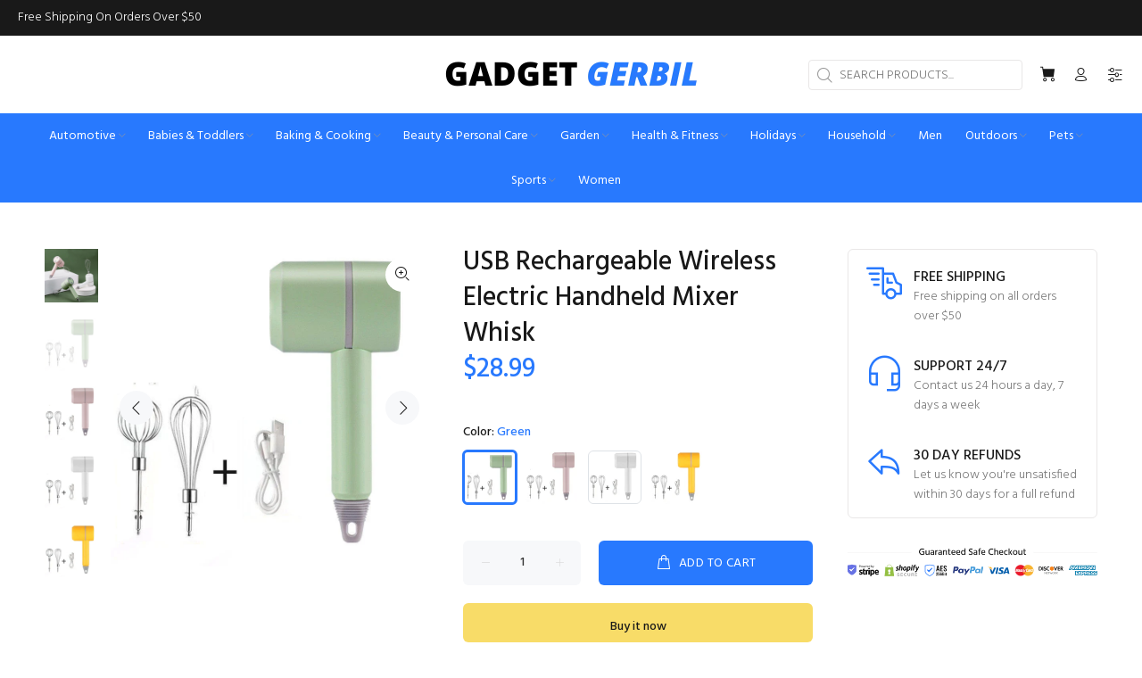

--- FILE ---
content_type: text/html; charset=utf-8
request_url: https://gadgetgerbil.com/products/usb-rechargeable-wireless-electric-handheld-mixer-whisk?variant=42336627523840
body_size: 44797
content:
<!doctype html>
<!--[if IE 9]> <html class="ie9 no-js" lang="en"> <![endif]-->
<!--[if (gt IE 9)|!(IE)]><!--> <html class="no-js" lang="en"> <!--<![endif]-->
<head>
  <!-- Basic page needs ================================================== -->
  <meta charset="utf-8">
  <!--[if IE]><meta http-equiv="X-UA-Compatible" content="IE=edge,chrome=1"><![endif]-->
  <meta name="viewport" content="width=device-width,initial-scale=1">
  <meta name="theme-color" content="#2879fe">
  <meta name="keywords" content="Shopify Template" />
  <meta name="author" content="p-themes">
  <link rel="canonical" href="https://gadgetgerbil.com/products/usb-rechargeable-wireless-electric-handheld-mixer-whisk"><link rel="shortcut icon" href="//gadgetgerbil.com/cdn/shop/files/Gadget_Gerbil_Favicon_Icon_45f318a2-a619-4503-ac73-46c6abceec0c_32x32.png?v=1658969225" type="image/png"><!-- Title and description ================================================== --><title>USB Rechargeable Wireless Electric Handheld Mixer Whisk
&ndash; Gadget Gerbil
</title><meta name="description" content="    Overview:【3-Speed Electric Hand Mixer】 3-speed control (low, medium, or high speed) for perfect results while mixing or beating. More efficient for dough, whip cream, cakes, cookies, and bread.【Rechargeable Electric Hand Mixer】Rechargeable design, get rid of the shackles of the power cord when it in use. No need to"><!-- Social meta ================================================== --><!-- /snippets/social-meta-tags.liquid -->




<meta property="og:site_name" content="Gadget Gerbil">
<meta property="og:url" content="https://gadgetgerbil.com/products/usb-rechargeable-wireless-electric-handheld-mixer-whisk">
<meta property="og:title" content="USB Rechargeable Wireless Electric Handheld Mixer Whisk">
<meta property="og:type" content="product">
<meta property="og:description" content="    Overview:【3-Speed Electric Hand Mixer】 3-speed control (low, medium, or high speed) for perfect results while mixing or beating. More efficient for dough, whip cream, cakes, cookies, and bread.【Rechargeable Electric Hand Mixer】Rechargeable design, get rid of the shackles of the power cord when it in use. No need to">

  <meta property="og:price:amount" content="28.99">
  <meta property="og:price:currency" content="USD">

<meta property="og:image" content="http://gadgetgerbil.com/cdn/shop/products/gadget-gerbil-portable-electric-rechargeable-wireless-food-mixer-36475005042944_1200x1200.jpg?v=1642980033"><meta property="og:image" content="http://gadgetgerbil.com/cdn/shop/products/gadget-gerbil-green-usb-portable-electric-rechargeable-wireless-food-mixer-36475005075712_1200x1200.jpg?v=1642980036"><meta property="og:image" content="http://gadgetgerbil.com/cdn/shop/products/gadget-gerbil-pink-usb-portable-electric-rechargeable-wireless-food-mixer-36475007402240_1200x1200.jpg?v=1642980231">
<meta property="og:image:secure_url" content="https://gadgetgerbil.com/cdn/shop/products/gadget-gerbil-portable-electric-rechargeable-wireless-food-mixer-36475005042944_1200x1200.jpg?v=1642980033"><meta property="og:image:secure_url" content="https://gadgetgerbil.com/cdn/shop/products/gadget-gerbil-green-usb-portable-electric-rechargeable-wireless-food-mixer-36475005075712_1200x1200.jpg?v=1642980036"><meta property="og:image:secure_url" content="https://gadgetgerbil.com/cdn/shop/products/gadget-gerbil-pink-usb-portable-electric-rechargeable-wireless-food-mixer-36475007402240_1200x1200.jpg?v=1642980231">


<meta name="twitter:card" content="summary_large_image">
<meta name="twitter:title" content="USB Rechargeable Wireless Electric Handheld Mixer Whisk">
<meta name="twitter:description" content="    Overview:【3-Speed Electric Hand Mixer】 3-speed control (low, medium, or high speed) for perfect results while mixing or beating. More efficient for dough, whip cream, cakes, cookies, and bread.【Rechargeable Electric Hand Mixer】Rechargeable design, get rid of the shackles of the power cord when it in use. No need to">
<!-- Helpers ================================================== -->

  <!-- CSS ================================================== --><link href="https://fonts.googleapis.com/css?family=Hind:100,200,300,400,500,600,700,800,900" rel="stylesheet" defer>
<link href="//gadgetgerbil.com/cdn/shop/t/17/assets/theme.css?v=157242639660953376631674766555" rel="stylesheet" type="text/css" media="all" />

<script src="//gadgetgerbil.com/cdn/shop/t/17/assets/jquery.min.js?v=146653844047132007351658283294" defer="defer"></script><!-- Header hook for plugins ================================================== -->
  <script>window.performance && window.performance.mark && window.performance.mark('shopify.content_for_header.start');</script><meta id="shopify-digital-wallet" name="shopify-digital-wallet" content="/57144410299/digital_wallets/dialog">
<meta name="shopify-checkout-api-token" content="2504328b590ff0b2a0252761abf48c10">
<link rel="alternate" type="application/json+oembed" href="https://gadgetgerbil.com/products/usb-rechargeable-wireless-electric-handheld-mixer-whisk.oembed">
<script async="async" src="/checkouts/internal/preloads.js?locale=en-US"></script>
<link rel="preconnect" href="https://shop.app" crossorigin="anonymous">
<script async="async" src="https://shop.app/checkouts/internal/preloads.js?locale=en-US&shop_id=57144410299" crossorigin="anonymous"></script>
<script id="apple-pay-shop-capabilities" type="application/json">{"shopId":57144410299,"countryCode":"US","currencyCode":"USD","merchantCapabilities":["supports3DS"],"merchantId":"gid:\/\/shopify\/Shop\/57144410299","merchantName":"Gadget Gerbil","requiredBillingContactFields":["postalAddress","email"],"requiredShippingContactFields":["postalAddress","email"],"shippingType":"shipping","supportedNetworks":["visa","masterCard","amex","discover","elo","jcb"],"total":{"type":"pending","label":"Gadget Gerbil","amount":"1.00"},"shopifyPaymentsEnabled":true,"supportsSubscriptions":true}</script>
<script id="shopify-features" type="application/json">{"accessToken":"2504328b590ff0b2a0252761abf48c10","betas":["rich-media-storefront-analytics"],"domain":"gadgetgerbil.com","predictiveSearch":true,"shopId":57144410299,"locale":"en"}</script>
<script>var Shopify = Shopify || {};
Shopify.shop = "ballerbryan.myshopify.com";
Shopify.locale = "en";
Shopify.currency = {"active":"USD","rate":"1.0"};
Shopify.country = "US";
Shopify.theme = {"name":"Install-me-wokiee-v-2-2-0-shopify-2-0","id":134086099200,"schema_name":"Wokiee","schema_version":"2.2.0 shopify 2.0","theme_store_id":null,"role":"main"};
Shopify.theme.handle = "null";
Shopify.theme.style = {"id":null,"handle":null};
Shopify.cdnHost = "gadgetgerbil.com/cdn";
Shopify.routes = Shopify.routes || {};
Shopify.routes.root = "/";</script>
<script type="module">!function(o){(o.Shopify=o.Shopify||{}).modules=!0}(window);</script>
<script>!function(o){function n(){var o=[];function n(){o.push(Array.prototype.slice.apply(arguments))}return n.q=o,n}var t=o.Shopify=o.Shopify||{};t.loadFeatures=n(),t.autoloadFeatures=n()}(window);</script>
<script>
  window.ShopifyPay = window.ShopifyPay || {};
  window.ShopifyPay.apiHost = "shop.app\/pay";
  window.ShopifyPay.redirectState = null;
</script>
<script id="shop-js-analytics" type="application/json">{"pageType":"product"}</script>
<script defer="defer" async type="module" src="//gadgetgerbil.com/cdn/shopifycloud/shop-js/modules/v2/client.init-shop-cart-sync_BN7fPSNr.en.esm.js"></script>
<script defer="defer" async type="module" src="//gadgetgerbil.com/cdn/shopifycloud/shop-js/modules/v2/chunk.common_Cbph3Kss.esm.js"></script>
<script defer="defer" async type="module" src="//gadgetgerbil.com/cdn/shopifycloud/shop-js/modules/v2/chunk.modal_DKumMAJ1.esm.js"></script>
<script type="module">
  await import("//gadgetgerbil.com/cdn/shopifycloud/shop-js/modules/v2/client.init-shop-cart-sync_BN7fPSNr.en.esm.js");
await import("//gadgetgerbil.com/cdn/shopifycloud/shop-js/modules/v2/chunk.common_Cbph3Kss.esm.js");
await import("//gadgetgerbil.com/cdn/shopifycloud/shop-js/modules/v2/chunk.modal_DKumMAJ1.esm.js");

  window.Shopify.SignInWithShop?.initShopCartSync?.({"fedCMEnabled":true,"windoidEnabled":true});

</script>
<script>
  window.Shopify = window.Shopify || {};
  if (!window.Shopify.featureAssets) window.Shopify.featureAssets = {};
  window.Shopify.featureAssets['shop-js'] = {"shop-cart-sync":["modules/v2/client.shop-cart-sync_CJVUk8Jm.en.esm.js","modules/v2/chunk.common_Cbph3Kss.esm.js","modules/v2/chunk.modal_DKumMAJ1.esm.js"],"init-fed-cm":["modules/v2/client.init-fed-cm_7Fvt41F4.en.esm.js","modules/v2/chunk.common_Cbph3Kss.esm.js","modules/v2/chunk.modal_DKumMAJ1.esm.js"],"init-shop-email-lookup-coordinator":["modules/v2/client.init-shop-email-lookup-coordinator_Cc088_bR.en.esm.js","modules/v2/chunk.common_Cbph3Kss.esm.js","modules/v2/chunk.modal_DKumMAJ1.esm.js"],"init-windoid":["modules/v2/client.init-windoid_hPopwJRj.en.esm.js","modules/v2/chunk.common_Cbph3Kss.esm.js","modules/v2/chunk.modal_DKumMAJ1.esm.js"],"shop-button":["modules/v2/client.shop-button_B0jaPSNF.en.esm.js","modules/v2/chunk.common_Cbph3Kss.esm.js","modules/v2/chunk.modal_DKumMAJ1.esm.js"],"shop-cash-offers":["modules/v2/client.shop-cash-offers_DPIskqss.en.esm.js","modules/v2/chunk.common_Cbph3Kss.esm.js","modules/v2/chunk.modal_DKumMAJ1.esm.js"],"shop-toast-manager":["modules/v2/client.shop-toast-manager_CK7RT69O.en.esm.js","modules/v2/chunk.common_Cbph3Kss.esm.js","modules/v2/chunk.modal_DKumMAJ1.esm.js"],"init-shop-cart-sync":["modules/v2/client.init-shop-cart-sync_BN7fPSNr.en.esm.js","modules/v2/chunk.common_Cbph3Kss.esm.js","modules/v2/chunk.modal_DKumMAJ1.esm.js"],"init-customer-accounts-sign-up":["modules/v2/client.init-customer-accounts-sign-up_CfPf4CXf.en.esm.js","modules/v2/client.shop-login-button_DeIztwXF.en.esm.js","modules/v2/chunk.common_Cbph3Kss.esm.js","modules/v2/chunk.modal_DKumMAJ1.esm.js"],"pay-button":["modules/v2/client.pay-button_CgIwFSYN.en.esm.js","modules/v2/chunk.common_Cbph3Kss.esm.js","modules/v2/chunk.modal_DKumMAJ1.esm.js"],"init-customer-accounts":["modules/v2/client.init-customer-accounts_DQ3x16JI.en.esm.js","modules/v2/client.shop-login-button_DeIztwXF.en.esm.js","modules/v2/chunk.common_Cbph3Kss.esm.js","modules/v2/chunk.modal_DKumMAJ1.esm.js"],"avatar":["modules/v2/client.avatar_BTnouDA3.en.esm.js"],"init-shop-for-new-customer-accounts":["modules/v2/client.init-shop-for-new-customer-accounts_CsZy_esa.en.esm.js","modules/v2/client.shop-login-button_DeIztwXF.en.esm.js","modules/v2/chunk.common_Cbph3Kss.esm.js","modules/v2/chunk.modal_DKumMAJ1.esm.js"],"shop-follow-button":["modules/v2/client.shop-follow-button_BRMJjgGd.en.esm.js","modules/v2/chunk.common_Cbph3Kss.esm.js","modules/v2/chunk.modal_DKumMAJ1.esm.js"],"checkout-modal":["modules/v2/client.checkout-modal_B9Drz_yf.en.esm.js","modules/v2/chunk.common_Cbph3Kss.esm.js","modules/v2/chunk.modal_DKumMAJ1.esm.js"],"shop-login-button":["modules/v2/client.shop-login-button_DeIztwXF.en.esm.js","modules/v2/chunk.common_Cbph3Kss.esm.js","modules/v2/chunk.modal_DKumMAJ1.esm.js"],"lead-capture":["modules/v2/client.lead-capture_DXYzFM3R.en.esm.js","modules/v2/chunk.common_Cbph3Kss.esm.js","modules/v2/chunk.modal_DKumMAJ1.esm.js"],"shop-login":["modules/v2/client.shop-login_CA5pJqmO.en.esm.js","modules/v2/chunk.common_Cbph3Kss.esm.js","modules/v2/chunk.modal_DKumMAJ1.esm.js"],"payment-terms":["modules/v2/client.payment-terms_BxzfvcZJ.en.esm.js","modules/v2/chunk.common_Cbph3Kss.esm.js","modules/v2/chunk.modal_DKumMAJ1.esm.js"]};
</script>
<script>(function() {
  var isLoaded = false;
  function asyncLoad() {
    if (isLoaded) return;
    isLoaded = true;
    var urls = ["https:\/\/app.cjdropshipping.com\/static\/shopify\/pod\/cjpodflag.js?shop=ballerbryan.myshopify.com"];
    for (var i = 0; i < urls.length; i++) {
      var s = document.createElement('script');
      s.type = 'text/javascript';
      s.async = true;
      s.src = urls[i];
      var x = document.getElementsByTagName('script')[0];
      x.parentNode.insertBefore(s, x);
    }
  };
  if(window.attachEvent) {
    window.attachEvent('onload', asyncLoad);
  } else {
    window.addEventListener('load', asyncLoad, false);
  }
})();</script>
<script id="__st">var __st={"a":57144410299,"offset":-28800,"reqid":"35149ddf-bf08-4575-9732-cee72b4d4ba3-1769719349","pageurl":"gadgetgerbil.com\/products\/usb-rechargeable-wireless-electric-handheld-mixer-whisk?variant=42336627523840","u":"4e79ffb8f1ff","p":"product","rtyp":"product","rid":7561667576064};</script>
<script>window.ShopifyPaypalV4VisibilityTracking = true;</script>
<script id="captcha-bootstrap">!function(){'use strict';const t='contact',e='account',n='new_comment',o=[[t,t],['blogs',n],['comments',n],[t,'customer']],c=[[e,'customer_login'],[e,'guest_login'],[e,'recover_customer_password'],[e,'create_customer']],r=t=>t.map((([t,e])=>`form[action*='/${t}']:not([data-nocaptcha='true']) input[name='form_type'][value='${e}']`)).join(','),a=t=>()=>t?[...document.querySelectorAll(t)].map((t=>t.form)):[];function s(){const t=[...o],e=r(t);return a(e)}const i='password',u='form_key',d=['recaptcha-v3-token','g-recaptcha-response','h-captcha-response',i],f=()=>{try{return window.sessionStorage}catch{return}},m='__shopify_v',_=t=>t.elements[u];function p(t,e,n=!1){try{const o=window.sessionStorage,c=JSON.parse(o.getItem(e)),{data:r}=function(t){const{data:e,action:n}=t;return t[m]||n?{data:e,action:n}:{data:t,action:n}}(c);for(const[e,n]of Object.entries(r))t.elements[e]&&(t.elements[e].value=n);n&&o.removeItem(e)}catch(o){console.error('form repopulation failed',{error:o})}}const l='form_type',E='cptcha';function T(t){t.dataset[E]=!0}const w=window,h=w.document,L='Shopify',v='ce_forms',y='captcha';let A=!1;((t,e)=>{const n=(g='f06e6c50-85a8-45c8-87d0-21a2b65856fe',I='https://cdn.shopify.com/shopifycloud/storefront-forms-hcaptcha/ce_storefront_forms_captcha_hcaptcha.v1.5.2.iife.js',D={infoText:'Protected by hCaptcha',privacyText:'Privacy',termsText:'Terms'},(t,e,n)=>{const o=w[L][v],c=o.bindForm;if(c)return c(t,g,e,D).then(n);var r;o.q.push([[t,g,e,D],n]),r=I,A||(h.body.append(Object.assign(h.createElement('script'),{id:'captcha-provider',async:!0,src:r})),A=!0)});var g,I,D;w[L]=w[L]||{},w[L][v]=w[L][v]||{},w[L][v].q=[],w[L][y]=w[L][y]||{},w[L][y].protect=function(t,e){n(t,void 0,e),T(t)},Object.freeze(w[L][y]),function(t,e,n,w,h,L){const[v,y,A,g]=function(t,e,n){const i=e?o:[],u=t?c:[],d=[...i,...u],f=r(d),m=r(i),_=r(d.filter((([t,e])=>n.includes(e))));return[a(f),a(m),a(_),s()]}(w,h,L),I=t=>{const e=t.target;return e instanceof HTMLFormElement?e:e&&e.form},D=t=>v().includes(t);t.addEventListener('submit',(t=>{const e=I(t);if(!e)return;const n=D(e)&&!e.dataset.hcaptchaBound&&!e.dataset.recaptchaBound,o=_(e),c=g().includes(e)&&(!o||!o.value);(n||c)&&t.preventDefault(),c&&!n&&(function(t){try{if(!f())return;!function(t){const e=f();if(!e)return;const n=_(t);if(!n)return;const o=n.value;o&&e.removeItem(o)}(t);const e=Array.from(Array(32),(()=>Math.random().toString(36)[2])).join('');!function(t,e){_(t)||t.append(Object.assign(document.createElement('input'),{type:'hidden',name:u})),t.elements[u].value=e}(t,e),function(t,e){const n=f();if(!n)return;const o=[...t.querySelectorAll(`input[type='${i}']`)].map((({name:t})=>t)),c=[...d,...o],r={};for(const[a,s]of new FormData(t).entries())c.includes(a)||(r[a]=s);n.setItem(e,JSON.stringify({[m]:1,action:t.action,data:r}))}(t,e)}catch(e){console.error('failed to persist form',e)}}(e),e.submit())}));const S=(t,e)=>{t&&!t.dataset[E]&&(n(t,e.some((e=>e===t))),T(t))};for(const o of['focusin','change'])t.addEventListener(o,(t=>{const e=I(t);D(e)&&S(e,y())}));const B=e.get('form_key'),M=e.get(l),P=B&&M;t.addEventListener('DOMContentLoaded',(()=>{const t=y();if(P)for(const e of t)e.elements[l].value===M&&p(e,B);[...new Set([...A(),...v().filter((t=>'true'===t.dataset.shopifyCaptcha))])].forEach((e=>S(e,t)))}))}(h,new URLSearchParams(w.location.search),n,t,e,['guest_login'])})(!0,!0)}();</script>
<script integrity="sha256-4kQ18oKyAcykRKYeNunJcIwy7WH5gtpwJnB7kiuLZ1E=" data-source-attribution="shopify.loadfeatures" defer="defer" src="//gadgetgerbil.com/cdn/shopifycloud/storefront/assets/storefront/load_feature-a0a9edcb.js" crossorigin="anonymous"></script>
<script crossorigin="anonymous" defer="defer" src="//gadgetgerbil.com/cdn/shopifycloud/storefront/assets/shopify_pay/storefront-65b4c6d7.js?v=20250812"></script>
<script data-source-attribution="shopify.dynamic_checkout.dynamic.init">var Shopify=Shopify||{};Shopify.PaymentButton=Shopify.PaymentButton||{isStorefrontPortableWallets:!0,init:function(){window.Shopify.PaymentButton.init=function(){};var t=document.createElement("script");t.src="https://gadgetgerbil.com/cdn/shopifycloud/portable-wallets/latest/portable-wallets.en.js",t.type="module",document.head.appendChild(t)}};
</script>
<script data-source-attribution="shopify.dynamic_checkout.buyer_consent">
  function portableWalletsHideBuyerConsent(e){var t=document.getElementById("shopify-buyer-consent"),n=document.getElementById("shopify-subscription-policy-button");t&&n&&(t.classList.add("hidden"),t.setAttribute("aria-hidden","true"),n.removeEventListener("click",e))}function portableWalletsShowBuyerConsent(e){var t=document.getElementById("shopify-buyer-consent"),n=document.getElementById("shopify-subscription-policy-button");t&&n&&(t.classList.remove("hidden"),t.removeAttribute("aria-hidden"),n.addEventListener("click",e))}window.Shopify?.PaymentButton&&(window.Shopify.PaymentButton.hideBuyerConsent=portableWalletsHideBuyerConsent,window.Shopify.PaymentButton.showBuyerConsent=portableWalletsShowBuyerConsent);
</script>
<script>
  function portableWalletsCleanup(e){e&&e.src&&console.error("Failed to load portable wallets script "+e.src);var t=document.querySelectorAll("shopify-accelerated-checkout .shopify-payment-button__skeleton, shopify-accelerated-checkout-cart .wallet-cart-button__skeleton"),e=document.getElementById("shopify-buyer-consent");for(let e=0;e<t.length;e++)t[e].remove();e&&e.remove()}function portableWalletsNotLoadedAsModule(e){e instanceof ErrorEvent&&"string"==typeof e.message&&e.message.includes("import.meta")&&"string"==typeof e.filename&&e.filename.includes("portable-wallets")&&(window.removeEventListener("error",portableWalletsNotLoadedAsModule),window.Shopify.PaymentButton.failedToLoad=e,"loading"===document.readyState?document.addEventListener("DOMContentLoaded",window.Shopify.PaymentButton.init):window.Shopify.PaymentButton.init())}window.addEventListener("error",portableWalletsNotLoadedAsModule);
</script>

<script type="module" src="https://gadgetgerbil.com/cdn/shopifycloud/portable-wallets/latest/portable-wallets.en.js" onError="portableWalletsCleanup(this)" crossorigin="anonymous"></script>
<script nomodule>
  document.addEventListener("DOMContentLoaded", portableWalletsCleanup);
</script>

<script id='scb4127' type='text/javascript' async='' src='https://gadgetgerbil.com/cdn/shopifycloud/privacy-banner/storefront-banner.js'></script><link id="shopify-accelerated-checkout-styles" rel="stylesheet" media="screen" href="https://gadgetgerbil.com/cdn/shopifycloud/portable-wallets/latest/accelerated-checkout-backwards-compat.css" crossorigin="anonymous">
<style id="shopify-accelerated-checkout-cart">
        #shopify-buyer-consent {
  margin-top: 1em;
  display: inline-block;
  width: 100%;
}

#shopify-buyer-consent.hidden {
  display: none;
}

#shopify-subscription-policy-button {
  background: none;
  border: none;
  padding: 0;
  text-decoration: underline;
  font-size: inherit;
  cursor: pointer;
}

#shopify-subscription-policy-button::before {
  box-shadow: none;
}

      </style>
<script id="sections-script" data-sections="promo-fixed" defer="defer" src="//gadgetgerbil.com/cdn/shop/t/17/compiled_assets/scripts.js?v=14270"></script>
<script>window.performance && window.performance.mark && window.performance.mark('shopify.content_for_header.end');</script>
  <!-- /Header hook for plugins ================================================== --><style>
    .tt-flbtn.disabled{
    opacity: 0.3;
    }
  </style>
  
<!-- Start of Judge.me Core -->
<link rel="dns-prefetch" href="https://cdn.judge.me/">
<script data-cfasync='false' class='jdgm-settings-script'>window.jdgmSettings={"pagination":5,"disable_web_reviews":false,"badge_no_review_text":"No reviews","badge_n_reviews_text":"{{ n }} review/reviews","badge_star_color":"#ffdf00","hide_badge_preview_if_no_reviews":true,"badge_hide_text":false,"enforce_center_preview_badge":false,"widget_title":"Customer Reviews","widget_open_form_text":"Write a review","widget_close_form_text":"Cancel review","widget_refresh_page_text":"Refresh page","widget_summary_text":"Based on {{ number_of_reviews }} review/reviews","widget_no_review_text":"Be the first to write a review","widget_name_field_text":"Display name","widget_verified_name_field_text":"Verified Name (public)","widget_name_placeholder_text":"Display name","widget_required_field_error_text":"This field is required.","widget_email_field_text":"Email address","widget_verified_email_field_text":"Verified Email (private, can not be edited)","widget_email_placeholder_text":"Your email address","widget_email_field_error_text":"Please enter a valid email address.","widget_rating_field_text":"Rating","widget_review_title_field_text":"Review Title","widget_review_title_placeholder_text":"Give your review a title","widget_review_body_field_text":"Review content","widget_review_body_placeholder_text":"Start writing here...","widget_pictures_field_text":"Picture/Video (optional)","widget_submit_review_text":"Submit Review","widget_submit_verified_review_text":"Submit Verified Review","widget_submit_success_msg_with_auto_publish":"Thank you! Please refresh the page in a few moments to see your review. You can remove or edit your review by logging into \u003ca href='https://judge.me/login' target='_blank' rel='nofollow noopener'\u003eJudge.me\u003c/a\u003e","widget_submit_success_msg_no_auto_publish":"Thank you! Your review will be published as soon as it is approved by the shop admin. You can remove or edit your review by logging into \u003ca href='https://judge.me/login' target='_blank' rel='nofollow noopener'\u003eJudge.me\u003c/a\u003e","widget_show_default_reviews_out_of_total_text":"Showing {{ n_reviews_shown }} out of {{ n_reviews }} reviews.","widget_show_all_link_text":"Show all","widget_show_less_link_text":"Show less","widget_author_said_text":"{{ reviewer_name }} said:","widget_days_text":"{{ n }} days ago","widget_weeks_text":"{{ n }} week/weeks ago","widget_months_text":"{{ n }} month/months ago","widget_years_text":"{{ n }} year/years ago","widget_yesterday_text":"Yesterday","widget_today_text":"Today","widget_replied_text":"\u003e\u003e {{ shop_name }} replied:","widget_read_more_text":"Read more","widget_reviewer_name_as_initial":"","widget_rating_filter_color":"#fbcd0a","widget_rating_filter_see_all_text":"See all reviews","widget_sorting_most_recent_text":"Most Recent","widget_sorting_highest_rating_text":"Highest Rating","widget_sorting_lowest_rating_text":"Lowest Rating","widget_sorting_with_pictures_text":"Only Pictures","widget_sorting_most_helpful_text":"Most Helpful","widget_open_question_form_text":"Ask a question","widget_reviews_subtab_text":"Reviews","widget_questions_subtab_text":"Questions","widget_question_label_text":"Question","widget_answer_label_text":"Answer","widget_question_placeholder_text":"Write your question here","widget_submit_question_text":"Submit Question","widget_question_submit_success_text":"Thank you for your question! We will notify you once it gets answered.","widget_star_color":"#ffdf00","verified_badge_text":"Verified","verified_badge_bg_color":"","verified_badge_text_color":"","verified_badge_placement":"left-of-reviewer-name","widget_review_max_height":"","widget_hide_border":false,"widget_social_share":false,"widget_thumb":false,"widget_review_location_show":false,"widget_location_format":"","all_reviews_include_out_of_store_products":true,"all_reviews_out_of_store_text":"(out of store)","all_reviews_pagination":100,"all_reviews_product_name_prefix_text":"about","enable_review_pictures":true,"enable_question_anwser":false,"widget_theme":"default","review_date_format":"timestamp","default_sort_method":"most-recent","widget_product_reviews_subtab_text":"Product Reviews","widget_shop_reviews_subtab_text":"Shop Reviews","widget_other_products_reviews_text":"Reviews for other products","widget_store_reviews_subtab_text":"Store reviews","widget_no_store_reviews_text":"This store hasn't received any reviews yet","widget_web_restriction_product_reviews_text":"This product hasn't received any reviews yet","widget_no_items_text":"No items found","widget_show_more_text":"Show more","widget_write_a_store_review_text":"Write a Store Review","widget_other_languages_heading":"Reviews in Other Languages","widget_translate_review_text":"Translate review to {{ language }}","widget_translating_review_text":"Translating...","widget_show_original_translation_text":"Show original ({{ language }})","widget_translate_review_failed_text":"Review couldn't be translated.","widget_translate_review_retry_text":"Retry","widget_translate_review_try_again_later_text":"Try again later","show_product_url_for_grouped_product":false,"widget_sorting_pictures_first_text":"Pictures First","show_pictures_on_all_rev_page_mobile":false,"show_pictures_on_all_rev_page_desktop":false,"floating_tab_hide_mobile_install_preference":false,"floating_tab_button_name":"★ Reviews","floating_tab_title":"Let customers speak for us","floating_tab_button_color":"","floating_tab_button_background_color":"","floating_tab_url":"","floating_tab_url_enabled":false,"floating_tab_tab_style":"text","all_reviews_text_badge_text":"Customers rate us {{ shop.metafields.judgeme.all_reviews_rating | round: 1 }}/5 based on {{ shop.metafields.judgeme.all_reviews_count }} reviews.","all_reviews_text_badge_text_branded_style":"{{ shop.metafields.judgeme.all_reviews_rating | round: 1 }} out of 5 stars based on {{ shop.metafields.judgeme.all_reviews_count }} reviews","is_all_reviews_text_badge_a_link":false,"show_stars_for_all_reviews_text_badge":false,"all_reviews_text_badge_url":"","all_reviews_text_style":"text","all_reviews_text_color_style":"judgeme_brand_color","all_reviews_text_color":"#108474","all_reviews_text_show_jm_brand":true,"featured_carousel_show_header":true,"featured_carousel_title":"Let customers speak for us","testimonials_carousel_title":"Customers are saying","videos_carousel_title":"Real customer stories","cards_carousel_title":"Customers are saying","featured_carousel_count_text":"from {{ n }} reviews","featured_carousel_add_link_to_all_reviews_page":false,"featured_carousel_url":"","featured_carousel_show_images":true,"featured_carousel_autoslide_interval":5,"featured_carousel_arrows_on_the_sides":false,"featured_carousel_height":250,"featured_carousel_width":80,"featured_carousel_image_size":0,"featured_carousel_image_height":250,"featured_carousel_arrow_color":"#eeeeee","verified_count_badge_style":"vintage","verified_count_badge_orientation":"horizontal","verified_count_badge_color_style":"judgeme_brand_color","verified_count_badge_color":"#108474","is_verified_count_badge_a_link":false,"verified_count_badge_url":"","verified_count_badge_show_jm_brand":true,"widget_rating_preset_default":5,"widget_first_sub_tab":"product-reviews","widget_show_histogram":true,"widget_histogram_use_custom_color":false,"widget_pagination_use_custom_color":false,"widget_star_use_custom_color":true,"widget_verified_badge_use_custom_color":false,"widget_write_review_use_custom_color":false,"picture_reminder_submit_button":"Upload Pictures","enable_review_videos":false,"mute_video_by_default":false,"widget_sorting_videos_first_text":"Videos First","widget_review_pending_text":"Pending","featured_carousel_items_for_large_screen":3,"social_share_options_order":"Facebook,Twitter","remove_microdata_snippet":false,"disable_json_ld":false,"enable_json_ld_products":false,"preview_badge_show_question_text":false,"preview_badge_no_question_text":"No questions","preview_badge_n_question_text":"{{ number_of_questions }} question/questions","qa_badge_show_icon":false,"qa_badge_position":"same-row","remove_judgeme_branding":false,"widget_add_search_bar":false,"widget_search_bar_placeholder":"Search","widget_sorting_verified_only_text":"Verified only","featured_carousel_theme":"vertical","featured_carousel_show_rating":true,"featured_carousel_show_title":false,"featured_carousel_show_body":true,"featured_carousel_show_date":false,"featured_carousel_show_reviewer":true,"featured_carousel_show_product":false,"featured_carousel_header_background_color":"#108474","featured_carousel_header_text_color":"#ffffff","featured_carousel_name_product_separator":"reviewed","featured_carousel_full_star_background":"#108474","featured_carousel_empty_star_background":"#dadada","featured_carousel_vertical_theme_background":"#f9fafb","featured_carousel_verified_badge_enable":false,"featured_carousel_verified_badge_color":"#108474","featured_carousel_border_style":"round","featured_carousel_review_line_length_limit":3,"featured_carousel_more_reviews_button_text":"Read more reviews","featured_carousel_view_product_button_text":"View product","all_reviews_page_load_reviews_on":"scroll","all_reviews_page_load_more_text":"Load More Reviews","disable_fb_tab_reviews":false,"enable_ajax_cdn_cache":false,"widget_public_name_text":"displayed publicly like","default_reviewer_name":"John Smith","default_reviewer_name_has_non_latin":true,"widget_reviewer_anonymous":"Anonymous","medals_widget_title":"Judge.me Review Medals","medals_widget_background_color":"#f9fafb","medals_widget_position":"footer_all_pages","medals_widget_border_color":"#f9fafb","medals_widget_verified_text_position":"left","medals_widget_use_monochromatic_version":false,"medals_widget_elements_color":"#108474","show_reviewer_avatar":true,"widget_invalid_yt_video_url_error_text":"Not a YouTube video URL","widget_max_length_field_error_text":"Please enter no more than {0} characters.","widget_show_country_flag":false,"widget_show_collected_via_shop_app":true,"widget_verified_by_shop_badge_style":"light","widget_verified_by_shop_text":"Verified by Shop","widget_show_photo_gallery":false,"widget_load_with_code_splitting":true,"widget_ugc_install_preference":false,"widget_ugc_title":"Made by us, Shared by you","widget_ugc_subtitle":"Tag us to see your picture featured in our page","widget_ugc_arrows_color":"#ffffff","widget_ugc_primary_button_text":"Buy Now","widget_ugc_primary_button_background_color":"#108474","widget_ugc_primary_button_text_color":"#ffffff","widget_ugc_primary_button_border_width":"0","widget_ugc_primary_button_border_style":"none","widget_ugc_primary_button_border_color":"#108474","widget_ugc_primary_button_border_radius":"25","widget_ugc_secondary_button_text":"Load More","widget_ugc_secondary_button_background_color":"#ffffff","widget_ugc_secondary_button_text_color":"#108474","widget_ugc_secondary_button_border_width":"2","widget_ugc_secondary_button_border_style":"solid","widget_ugc_secondary_button_border_color":"#108474","widget_ugc_secondary_button_border_radius":"25","widget_ugc_reviews_button_text":"View Reviews","widget_ugc_reviews_button_background_color":"#ffffff","widget_ugc_reviews_button_text_color":"#108474","widget_ugc_reviews_button_border_width":"2","widget_ugc_reviews_button_border_style":"solid","widget_ugc_reviews_button_border_color":"#108474","widget_ugc_reviews_button_border_radius":"25","widget_ugc_reviews_button_link_to":"judgeme-reviews-page","widget_ugc_show_post_date":true,"widget_ugc_max_width":"800","widget_rating_metafield_value_type":true,"widget_primary_color":"#108474","widget_enable_secondary_color":false,"widget_secondary_color":"#edf5f5","widget_summary_average_rating_text":"{{ average_rating }} out of 5","widget_media_grid_title":"Customer photos \u0026 videos","widget_media_grid_see_more_text":"See more","widget_round_style":false,"widget_show_product_medals":true,"widget_verified_by_judgeme_text":"Verified by Judge.me","widget_show_store_medals":true,"widget_verified_by_judgeme_text_in_store_medals":"Verified by Judge.me","widget_media_field_exceed_quantity_message":"Sorry, we can only accept {{ max_media }} for one review.","widget_media_field_exceed_limit_message":"{{ file_name }} is too large, please select a {{ media_type }} less than {{ size_limit }}MB.","widget_review_submitted_text":"Review Submitted!","widget_question_submitted_text":"Question Submitted!","widget_close_form_text_question":"Cancel","widget_write_your_answer_here_text":"Write your answer here","widget_enabled_branded_link":true,"widget_show_collected_by_judgeme":false,"widget_reviewer_name_color":"","widget_write_review_text_color":"","widget_write_review_bg_color":"","widget_collected_by_judgeme_text":"collected by Judge.me","widget_pagination_type":"standard","widget_load_more_text":"Load More","widget_load_more_color":"#108474","widget_full_review_text":"Full Review","widget_read_more_reviews_text":"Read More Reviews","widget_read_questions_text":"Read Questions","widget_questions_and_answers_text":"Questions \u0026 Answers","widget_verified_by_text":"Verified by","widget_verified_text":"Verified","widget_number_of_reviews_text":"{{ number_of_reviews }} reviews","widget_back_button_text":"Back","widget_next_button_text":"Next","widget_custom_forms_filter_button":"Filters","custom_forms_style":"vertical","widget_show_review_information":false,"how_reviews_are_collected":"How reviews are collected?","widget_show_review_keywords":false,"widget_gdpr_statement":"How we use your data: We'll only contact you about the review you left, and only if necessary. By submitting your review, you agree to Judge.me's \u003ca href='https://judge.me/terms' target='_blank' rel='nofollow noopener'\u003eterms\u003c/a\u003e, \u003ca href='https://judge.me/privacy' target='_blank' rel='nofollow noopener'\u003eprivacy\u003c/a\u003e and \u003ca href='https://judge.me/content-policy' target='_blank' rel='nofollow noopener'\u003econtent\u003c/a\u003e policies.","widget_multilingual_sorting_enabled":false,"widget_translate_review_content_enabled":false,"widget_translate_review_content_method":"manual","popup_widget_review_selection":"automatically_with_pictures","popup_widget_round_border_style":true,"popup_widget_show_title":true,"popup_widget_show_body":true,"popup_widget_show_reviewer":false,"popup_widget_show_product":true,"popup_widget_show_pictures":true,"popup_widget_use_review_picture":true,"popup_widget_show_on_home_page":true,"popup_widget_show_on_product_page":true,"popup_widget_show_on_collection_page":true,"popup_widget_show_on_cart_page":true,"popup_widget_position":"bottom_left","popup_widget_first_review_delay":5,"popup_widget_duration":5,"popup_widget_interval":5,"popup_widget_review_count":5,"popup_widget_hide_on_mobile":true,"review_snippet_widget_round_border_style":true,"review_snippet_widget_card_color":"#FFFFFF","review_snippet_widget_slider_arrows_background_color":"#FFFFFF","review_snippet_widget_slider_arrows_color":"#000000","review_snippet_widget_star_color":"#108474","show_product_variant":false,"all_reviews_product_variant_label_text":"Variant: ","widget_show_verified_branding":false,"widget_ai_summary_title":"Customers say","widget_ai_summary_disclaimer":"AI-powered review summary based on recent customer reviews","widget_show_ai_summary":false,"widget_show_ai_summary_bg":false,"widget_show_review_title_input":true,"redirect_reviewers_invited_via_email":"review_widget","request_store_review_after_product_review":false,"request_review_other_products_in_order":false,"review_form_color_scheme":"default","review_form_corner_style":"square","review_form_star_color":{},"review_form_text_color":"#333333","review_form_background_color":"#ffffff","review_form_field_background_color":"#fafafa","review_form_button_color":{},"review_form_button_text_color":"#ffffff","review_form_modal_overlay_color":"#000000","review_content_screen_title_text":"How would you rate this product?","review_content_introduction_text":"We would love it if you would share a bit about your experience.","store_review_form_title_text":"How would you rate this store?","store_review_form_introduction_text":"We would love it if you would share a bit about your experience.","show_review_guidance_text":true,"one_star_review_guidance_text":"Poor","five_star_review_guidance_text":"Great","customer_information_screen_title_text":"About you","customer_information_introduction_text":"Please tell us more about you.","custom_questions_screen_title_text":"Your experience in more detail","custom_questions_introduction_text":"Here are a few questions to help us understand more about your experience.","review_submitted_screen_title_text":"Thanks for your review!","review_submitted_screen_thank_you_text":"We are processing it and it will appear on the store soon.","review_submitted_screen_email_verification_text":"Please confirm your email by clicking the link we just sent you. This helps us keep reviews authentic.","review_submitted_request_store_review_text":"Would you like to share your experience of shopping with us?","review_submitted_review_other_products_text":"Would you like to review these products?","store_review_screen_title_text":"Would you like to share your experience of shopping with us?","store_review_introduction_text":"We value your feedback and use it to improve. Please share any thoughts or suggestions you have.","reviewer_media_screen_title_picture_text":"Share a picture","reviewer_media_introduction_picture_text":"Upload a photo to support your review.","reviewer_media_screen_title_video_text":"Share a video","reviewer_media_introduction_video_text":"Upload a video to support your review.","reviewer_media_screen_title_picture_or_video_text":"Share a picture or video","reviewer_media_introduction_picture_or_video_text":"Upload a photo or video to support your review.","reviewer_media_youtube_url_text":"Paste your Youtube URL here","advanced_settings_next_step_button_text":"Next","advanced_settings_close_review_button_text":"Close","modal_write_review_flow":false,"write_review_flow_required_text":"Required","write_review_flow_privacy_message_text":"We respect your privacy.","write_review_flow_anonymous_text":"Post review as anonymous","write_review_flow_visibility_text":"This won't be visible to other customers.","write_review_flow_multiple_selection_help_text":"Select as many as you like","write_review_flow_single_selection_help_text":"Select one option","write_review_flow_required_field_error_text":"This field is required","write_review_flow_invalid_email_error_text":"Please enter a valid email address","write_review_flow_max_length_error_text":"Max. {{ max_length }} characters.","write_review_flow_media_upload_text":"\u003cb\u003eClick to upload\u003c/b\u003e or drag and drop","write_review_flow_gdpr_statement":"We'll only contact you about your review if necessary. By submitting your review, you agree to our \u003ca href='https://judge.me/terms' target='_blank' rel='nofollow noopener'\u003eterms and conditions\u003c/a\u003e and \u003ca href='https://judge.me/privacy' target='_blank' rel='nofollow noopener'\u003eprivacy policy\u003c/a\u003e.","rating_only_reviews_enabled":false,"show_negative_reviews_help_screen":false,"new_review_flow_help_screen_rating_threshold":3,"negative_review_resolution_screen_title_text":"Tell us more","negative_review_resolution_text":"Your experience matters to us. If there were issues with your purchase, we're here to help. Feel free to reach out to us, we'd love the opportunity to make things right.","negative_review_resolution_button_text":"Contact us","negative_review_resolution_proceed_with_review_text":"Leave a review","negative_review_resolution_subject":"Issue with purchase from {{ shop_name }}.{{ order_name }}","preview_badge_collection_page_install_status":false,"widget_review_custom_css":"","preview_badge_custom_css":"","preview_badge_stars_count":"5-stars","featured_carousel_custom_css":"","floating_tab_custom_css":"","all_reviews_widget_custom_css":"","medals_widget_custom_css":"","verified_badge_custom_css":"","all_reviews_text_custom_css":"","transparency_badges_collected_via_store_invite":false,"transparency_badges_from_another_provider":false,"transparency_badges_collected_from_store_visitor":false,"transparency_badges_collected_by_verified_review_provider":false,"transparency_badges_earned_reward":false,"transparency_badges_collected_via_store_invite_text":"Review collected via store invitation","transparency_badges_from_another_provider_text":"Review collected from another provider","transparency_badges_collected_from_store_visitor_text":"Review collected from a store visitor","transparency_badges_written_in_google_text":"Review written in Google","transparency_badges_written_in_etsy_text":"Review written in Etsy","transparency_badges_written_in_shop_app_text":"Review written in Shop App","transparency_badges_earned_reward_text":"Review earned a reward for future purchase","product_review_widget_per_page":10,"widget_store_review_label_text":"Review about the store","checkout_comment_extension_title_on_product_page":"Customer Comments","checkout_comment_extension_num_latest_comment_show":5,"checkout_comment_extension_format":"name_and_timestamp","checkout_comment_customer_name":"last_initial","checkout_comment_comment_notification":true,"preview_badge_collection_page_install_preference":true,"preview_badge_home_page_install_preference":false,"preview_badge_product_page_install_preference":true,"review_widget_install_preference":"","review_carousel_install_preference":false,"floating_reviews_tab_install_preference":"none","verified_reviews_count_badge_install_preference":false,"all_reviews_text_install_preference":false,"review_widget_best_location":false,"judgeme_medals_install_preference":false,"review_widget_revamp_enabled":false,"review_widget_qna_enabled":false,"review_widget_header_theme":"minimal","review_widget_widget_title_enabled":true,"review_widget_header_text_size":"medium","review_widget_header_text_weight":"regular","review_widget_average_rating_style":"compact","review_widget_bar_chart_enabled":true,"review_widget_bar_chart_type":"numbers","review_widget_bar_chart_style":"standard","review_widget_expanded_media_gallery_enabled":false,"review_widget_reviews_section_theme":"standard","review_widget_image_style":"thumbnails","review_widget_review_image_ratio":"square","review_widget_stars_size":"medium","review_widget_verified_badge":"standard_text","review_widget_review_title_text_size":"medium","review_widget_review_text_size":"medium","review_widget_review_text_length":"medium","review_widget_number_of_columns_desktop":3,"review_widget_carousel_transition_speed":5,"review_widget_custom_questions_answers_display":"always","review_widget_button_text_color":"#FFFFFF","review_widget_text_color":"#000000","review_widget_lighter_text_color":"#7B7B7B","review_widget_corner_styling":"soft","review_widget_review_word_singular":"review","review_widget_review_word_plural":"reviews","review_widget_voting_label":"Helpful?","review_widget_shop_reply_label":"Reply from {{ shop_name }}:","review_widget_filters_title":"Filters","qna_widget_question_word_singular":"Question","qna_widget_question_word_plural":"Questions","qna_widget_answer_reply_label":"Answer from {{ answerer_name }}:","qna_content_screen_title_text":"Ask a question about this product","qna_widget_question_required_field_error_text":"Please enter your question.","qna_widget_flow_gdpr_statement":"We'll only contact you about your question if necessary. By submitting your question, you agree to our \u003ca href='https://judge.me/terms' target='_blank' rel='nofollow noopener'\u003eterms and conditions\u003c/a\u003e and \u003ca href='https://judge.me/privacy' target='_blank' rel='nofollow noopener'\u003eprivacy policy\u003c/a\u003e.","qna_widget_question_submitted_text":"Thanks for your question!","qna_widget_close_form_text_question":"Close","qna_widget_question_submit_success_text":"We’ll notify you by email when your question is answered.","all_reviews_widget_v2025_enabled":false,"all_reviews_widget_v2025_header_theme":"default","all_reviews_widget_v2025_widget_title_enabled":true,"all_reviews_widget_v2025_header_text_size":"medium","all_reviews_widget_v2025_header_text_weight":"regular","all_reviews_widget_v2025_average_rating_style":"compact","all_reviews_widget_v2025_bar_chart_enabled":true,"all_reviews_widget_v2025_bar_chart_type":"numbers","all_reviews_widget_v2025_bar_chart_style":"standard","all_reviews_widget_v2025_expanded_media_gallery_enabled":false,"all_reviews_widget_v2025_show_store_medals":true,"all_reviews_widget_v2025_show_photo_gallery":true,"all_reviews_widget_v2025_show_review_keywords":false,"all_reviews_widget_v2025_show_ai_summary":false,"all_reviews_widget_v2025_show_ai_summary_bg":false,"all_reviews_widget_v2025_add_search_bar":false,"all_reviews_widget_v2025_default_sort_method":"most-recent","all_reviews_widget_v2025_reviews_per_page":10,"all_reviews_widget_v2025_reviews_section_theme":"default","all_reviews_widget_v2025_image_style":"thumbnails","all_reviews_widget_v2025_review_image_ratio":"square","all_reviews_widget_v2025_stars_size":"medium","all_reviews_widget_v2025_verified_badge":"bold_badge","all_reviews_widget_v2025_review_title_text_size":"medium","all_reviews_widget_v2025_review_text_size":"medium","all_reviews_widget_v2025_review_text_length":"medium","all_reviews_widget_v2025_number_of_columns_desktop":3,"all_reviews_widget_v2025_carousel_transition_speed":5,"all_reviews_widget_v2025_custom_questions_answers_display":"always","all_reviews_widget_v2025_show_product_variant":false,"all_reviews_widget_v2025_show_reviewer_avatar":true,"all_reviews_widget_v2025_reviewer_name_as_initial":"","all_reviews_widget_v2025_review_location_show":false,"all_reviews_widget_v2025_location_format":"","all_reviews_widget_v2025_show_country_flag":false,"all_reviews_widget_v2025_verified_by_shop_badge_style":"light","all_reviews_widget_v2025_social_share":false,"all_reviews_widget_v2025_social_share_options_order":"Facebook,Twitter,LinkedIn,Pinterest","all_reviews_widget_v2025_pagination_type":"standard","all_reviews_widget_v2025_button_text_color":"#FFFFFF","all_reviews_widget_v2025_text_color":"#000000","all_reviews_widget_v2025_lighter_text_color":"#7B7B7B","all_reviews_widget_v2025_corner_styling":"soft","all_reviews_widget_v2025_title":"Customer reviews","all_reviews_widget_v2025_ai_summary_title":"Customers say about this store","all_reviews_widget_v2025_no_review_text":"Be the first to write a review","platform":"shopify","branding_url":"https://app.judge.me/reviews","branding_text":"Powered by Judge.me","locale":"en","reply_name":"Gadget Gerbil","widget_version":"2.1","footer":true,"autopublish":true,"review_dates":true,"enable_custom_form":false,"shop_locale":"en","enable_multi_locales_translations":false,"show_review_title_input":true,"review_verification_email_status":"always","can_be_branded":false,"reply_name_text":"Gadget Gerbil"};</script> <style class='jdgm-settings-style'>.jdgm-xx{left:0}:not(.jdgm-prev-badge__stars)>.jdgm-star{color:#ffdf00}.jdgm-histogram .jdgm-star.jdgm-star{color:#ffdf00}.jdgm-preview-badge .jdgm-star.jdgm-star{color:#ffdf00}.jdgm-histogram .jdgm-histogram__bar-content{background:#fbcd0a}.jdgm-histogram .jdgm-histogram__bar:after{background:#fbcd0a}.jdgm-prev-badge[data-average-rating='0.00']{display:none !important}.jdgm-author-all-initials{display:none !important}.jdgm-author-last-initial{display:none !important}.jdgm-rev-widg__title{visibility:hidden}.jdgm-rev-widg__summary-text{visibility:hidden}.jdgm-prev-badge__text{visibility:hidden}.jdgm-rev__replier:before{content:'Gadget Gerbil'}.jdgm-rev__prod-link-prefix:before{content:'about'}.jdgm-rev__variant-label:before{content:'Variant: '}.jdgm-rev__out-of-store-text:before{content:'(out of store)'}@media only screen and (min-width: 768px){.jdgm-rev__pics .jdgm-rev_all-rev-page-picture-separator,.jdgm-rev__pics .jdgm-rev__product-picture{display:none}}@media only screen and (max-width: 768px){.jdgm-rev__pics .jdgm-rev_all-rev-page-picture-separator,.jdgm-rev__pics .jdgm-rev__product-picture{display:none}}.jdgm-preview-badge[data-template="index"]{display:none !important}.jdgm-review-widget[data-from-snippet="true"]{display:none !important}.jdgm-verified-count-badget[data-from-snippet="true"]{display:none !important}.jdgm-carousel-wrapper[data-from-snippet="true"]{display:none !important}.jdgm-all-reviews-text[data-from-snippet="true"]{display:none !important}.jdgm-medals-section[data-from-snippet="true"]{display:none !important}.jdgm-ugc-media-wrapper[data-from-snippet="true"]{display:none !important}.jdgm-rev__transparency-badge[data-badge-type="review_collected_via_store_invitation"]{display:none !important}.jdgm-rev__transparency-badge[data-badge-type="review_collected_from_another_provider"]{display:none !important}.jdgm-rev__transparency-badge[data-badge-type="review_collected_from_store_visitor"]{display:none !important}.jdgm-rev__transparency-badge[data-badge-type="review_written_in_etsy"]{display:none !important}.jdgm-rev__transparency-badge[data-badge-type="review_written_in_google_business"]{display:none !important}.jdgm-rev__transparency-badge[data-badge-type="review_written_in_shop_app"]{display:none !important}.jdgm-rev__transparency-badge[data-badge-type="review_earned_for_future_purchase"]{display:none !important}
</style> <style class='jdgm-settings-style'></style>

  
  
  
  <style class='jdgm-miracle-styles'>
  @-webkit-keyframes jdgm-spin{0%{-webkit-transform:rotate(0deg);-ms-transform:rotate(0deg);transform:rotate(0deg)}100%{-webkit-transform:rotate(359deg);-ms-transform:rotate(359deg);transform:rotate(359deg)}}@keyframes jdgm-spin{0%{-webkit-transform:rotate(0deg);-ms-transform:rotate(0deg);transform:rotate(0deg)}100%{-webkit-transform:rotate(359deg);-ms-transform:rotate(359deg);transform:rotate(359deg)}}@font-face{font-family:'JudgemeStar';src:url("[data-uri]") format("woff");font-weight:normal;font-style:normal}.jdgm-star{font-family:'JudgemeStar';display:inline !important;text-decoration:none !important;padding:0 4px 0 0 !important;margin:0 !important;font-weight:bold;opacity:1;-webkit-font-smoothing:antialiased;-moz-osx-font-smoothing:grayscale}.jdgm-star:hover{opacity:1}.jdgm-star:last-of-type{padding:0 !important}.jdgm-star.jdgm--on:before{content:"\e000"}.jdgm-star.jdgm--off:before{content:"\e001"}.jdgm-star.jdgm--half:before{content:"\e002"}.jdgm-widget *{margin:0;line-height:1.4;-webkit-box-sizing:border-box;-moz-box-sizing:border-box;box-sizing:border-box;-webkit-overflow-scrolling:touch}.jdgm-hidden{display:none !important;visibility:hidden !important}.jdgm-temp-hidden{display:none}.jdgm-spinner{width:40px;height:40px;margin:auto;border-radius:50%;border-top:2px solid #eee;border-right:2px solid #eee;border-bottom:2px solid #eee;border-left:2px solid #ccc;-webkit-animation:jdgm-spin 0.8s infinite linear;animation:jdgm-spin 0.8s infinite linear}.jdgm-prev-badge{display:block !important}

</style>


  
  
   


<script data-cfasync='false' class='jdgm-script'>
!function(e){window.jdgm=window.jdgm||{},jdgm.CDN_HOST="https://cdn.judge.me/",
jdgm.docReady=function(d){(e.attachEvent?"complete"===e.readyState:"loading"!==e.readyState)?
setTimeout(d,0):e.addEventListener("DOMContentLoaded",d)},jdgm.loadCSS=function(d,t,o,s){
!o&&jdgm.loadCSS.requestedUrls.indexOf(d)>=0||(jdgm.loadCSS.requestedUrls.push(d),
(s=e.createElement("link")).rel="stylesheet",s.class="jdgm-stylesheet",s.media="nope!",
s.href=d,s.onload=function(){this.media="all",t&&setTimeout(t)},e.body.appendChild(s))},
jdgm.loadCSS.requestedUrls=[],jdgm.loadJS=function(e,d){var t=new XMLHttpRequest;
t.onreadystatechange=function(){4===t.readyState&&(Function(t.response)(),d&&d(t.response))},
t.open("GET",e),t.send()},jdgm.docReady((function(){(window.jdgmLoadCSS||e.querySelectorAll(
".jdgm-widget, .jdgm-all-reviews-page").length>0)&&(jdgmSettings.widget_load_with_code_splitting?
parseFloat(jdgmSettings.widget_version)>=3?jdgm.loadCSS(jdgm.CDN_HOST+"widget_v3/base.css"):
jdgm.loadCSS(jdgm.CDN_HOST+"widget/base.css"):jdgm.loadCSS(jdgm.CDN_HOST+"shopify_v2.css"),
jdgm.loadJS(jdgm.CDN_HOST+"loader.js"))}))}(document);
</script>

<noscript><link rel="stylesheet" type="text/css" media="all" href="https://cdn.judge.me/shopify_v2.css"></noscript>
<!-- End of Judge.me Core -->


<!-- BEGIN app block: shopify://apps/seo-manager-venntov/blocks/seomanager/c54c366f-d4bb-4d52-8d2f-dd61ce8e7e12 --><!-- BEGIN app snippet: SEOManager4 -->
<meta name='seomanager' content='4.0.5' /> 


<script>
	function sm_htmldecode(str) {
		var txt = document.createElement('textarea');
		txt.innerHTML = str;
		return txt.value;
	}

	var venntov_title = sm_htmldecode("USB Rechargeable Wireless Electric Handheld Mixer Whisk");
	var venntov_description = sm_htmldecode("    Overview:【3-Speed Electric Hand Mixer】 3-speed control (low, medium, or high speed) for perfect results while mixing or beating. More efficient for dough, whip cream, cakes, cookies, and bread.【Rechargeable Electric Hand Mixer】Rechargeable design, get rid of the shackles of the power cord when it in use. No need to");
	
	if (venntov_title != '') {
		document.title = venntov_title;	
	}
	else {
		document.title = "USB Rechargeable Wireless Electric Handheld Mixer Whisk";	
	}

	if (document.querySelector('meta[name="description"]') == null) {
		var venntov_desc = document.createElement('meta');
		venntov_desc.name = "description";
		venntov_desc.content = venntov_description;
		var venntov_head = document.head;
		venntov_head.appendChild(venntov_desc);
	} else {
		document.querySelector('meta[name="description"]').setAttribute("content", venntov_description);
	}
</script>

<script>
	var venntov_robotVals = "index, follow, max-image-preview:large, max-snippet:-1, max-video-preview:-1";
	if (venntov_robotVals !== "") {
		document.querySelectorAll("[name='robots']").forEach(e => e.remove());
		var venntov_robotMeta = document.createElement('meta');
		venntov_robotMeta.name = "robots";
		venntov_robotMeta.content = venntov_robotVals;
		var venntov_head = document.head;
		venntov_head.appendChild(venntov_robotMeta);
	}
</script>

<script>
	var venntov_googleVals = "";
	if (venntov_googleVals !== "") {
		document.querySelectorAll("[name='google']").forEach(e => e.remove());
		var venntov_googleMeta = document.createElement('meta');
		venntov_googleMeta.name = "google";
		venntov_googleMeta.content = venntov_googleVals;
		var venntov_head = document.head;
		venntov_head.appendChild(venntov_googleMeta);
	}
	</script>
	<!-- JSON-LD support -->
			<script type="application/ld+json">
			{
				"@context": "https://schema.org",
				"@id": "https://gadgetgerbil.com/products/usb-rechargeable-wireless-electric-handheld-mixer-whisk",
				"@type": "Product","sku": "CJCF113036701AZ","mpn": "CJCF113036701AZ","brand": {
					"@type": "Brand",
					"name": "Gadget Gerbil"
				},
				"description": "\n\n \n \nOverview:【3-Speed Electric Hand Mixer】 3-speed control (low, medium, or high speed) for perfect results while mixing or beating. More efficient for dough, whip cream, cakes, cookies, and bread.【Rechargeable Electric Hand Mixer】Rechargeable design, get rid of the shackles of the power cord when it in use. No need to worry about the cable is not long enough! The Electric Hand Mixer built-in a 1200mAh rechargeable battery, It needs 4 hours full charged.. You can use it wherever you go【Whisk and Egg Beater Inclued】Portable Electric hand mixers kitchen hand-held mixers include a whisk and an egg beater. Whisk is suitable for egg white, egg liquid, sauce. Small mesh density effectively reduces splash. Egg Beater is suitable for beating milk, butter, and cream. Perfect for cooking or baking.【Easy to Clean】When you want to replace other accessories, you could easily and safely disassemble.. Just clean it with a damp cloth and you can quickly complete kitchen tasks.【Compact and Portable Hand Mixer】 The handheld mixer is comfortable hand feeling, light and portable, easy to operate the handheld mixer while cooking. The hand mixer has small size lightweight designed with a self-stand for storage convenience.\n\nSpecifications:Rated Power: 20WEgg Beater Placement: HandheldRated Voltage: 5VFunction: 3 GearWeight：370G\n\nPackage Content:1 x Electric Egg Beater1 x Stirring Rod1 x Knead Dough Rod1 x User Manualor1 x Splitter\n\n",
				"url": "https://gadgetgerbil.com/products/usb-rechargeable-wireless-electric-handheld-mixer-whisk",
				"name": "USB Rechargeable Wireless Electric Handheld Mixer Whisk","image": "https://gadgetgerbil.com/cdn/shop/products/gadget-gerbil-portable-electric-rechargeable-wireless-food-mixer-36475005042944.jpg?v=1642980033&width=1024","offers": [{
							"@type": "Offer",
							"availability": "https://schema.org/InStock",
							"itemCondition": "https://schema.org/NewCondition",
							"priceCurrency": "USD",
							"price": "28.99",
							"priceValidUntil": "2027-01-29",
							"url": "https://gadgetgerbil.com/products/usb-rechargeable-wireless-electric-handheld-mixer-whisk?variant=42336627523840",
							"checkoutPageURLTemplate": "https://gadgetgerbil.com/cart/add?id=42336627523840&quantity=1",
								"image": "https://gadgetgerbil.com/cdn/shop/products/gadget-gerbil-green-usb-portable-electric-rechargeable-wireless-food-mixer-36475005075712.jpg?v=1642980036&width=1024",
							"mpn": "CJCF113036701AZ",
								"sku": "CJCF113036701AZ",
							"seller": {
								"@type": "Organization",
								"name": "Gadget Gerbil"
							}
						},{
							"@type": "Offer",
							"availability": "https://schema.org/InStock",
							"itemCondition": "https://schema.org/NewCondition",
							"priceCurrency": "USD",
							"price": "28.99",
							"priceValidUntil": "2027-01-29",
							"url": "https://gadgetgerbil.com/products/usb-rechargeable-wireless-electric-handheld-mixer-whisk?variant=42336627556608",
							"checkoutPageURLTemplate": "https://gadgetgerbil.com/cart/add?id=42336627556608&quantity=1",
								"image": "https://gadgetgerbil.com/cdn/shop/products/gadget-gerbil-pink-usb-portable-electric-rechargeable-wireless-food-mixer-36475007402240.jpg?v=1642980231&width=1024",
							"mpn": "CJCF113036702BY",
								"sku": "CJCF113036702BY",
							"seller": {
								"@type": "Organization",
								"name": "Gadget Gerbil"
							}
						},{
							"@type": "Offer",
							"availability": "https://schema.org/InStock",
							"itemCondition": "https://schema.org/NewCondition",
							"priceCurrency": "USD",
							"price": "28.99",
							"priceValidUntil": "2027-01-29",
							"url": "https://gadgetgerbil.com/products/usb-rechargeable-wireless-electric-handheld-mixer-whisk?variant=42336627589376",
							"checkoutPageURLTemplate": "https://gadgetgerbil.com/cart/add?id=42336627589376&quantity=1",
								"image": "https://gadgetgerbil.com/cdn/shop/products/gadget-gerbil-white-usb-portable-electric-rechargeable-wireless-food-mixer-36475007500544.jpg?v=1642981475&width=1024",
							"mpn": "CJCF113036703CX",
								"sku": "CJCF113036703CX",
							"seller": {
								"@type": "Organization",
								"name": "Gadget Gerbil"
							}
						},{
							"@type": "Offer",
							"availability": "https://schema.org/InStock",
							"itemCondition": "https://schema.org/NewCondition",
							"priceCurrency": "USD",
							"price": "28.99",
							"priceValidUntil": "2027-01-29",
							"url": "https://gadgetgerbil.com/products/usb-rechargeable-wireless-electric-handheld-mixer-whisk?variant=42336627622144",
							"checkoutPageURLTemplate": "https://gadgetgerbil.com/cart/add?id=42336627622144&quantity=1",
								"image": "https://gadgetgerbil.com/cdn/shop/products/gadget-gerbil-yellow-usb-portable-electric-rechargeable-wireless-food-mixer-36475039449344.jpg?v=1642981653&width=1024",
							"mpn": "CJCF113036704DW",
								"sku": "CJCF113036704DW",
							"seller": {
								"@type": "Organization",
								"name": "Gadget Gerbil"
							}
						}]}
			</script>
<script type="application/ld+json">
				{
					"@context": "http://schema.org",
					"@type": "BreadcrumbList",
					"name": "Breadcrumbs",
					"itemListElement": [{
							"@type": "ListItem",
							"position": 1,
							"name": "USB Rechargeable Wireless Electric Handheld Mixer Whisk",
							"item": "https://gadgetgerbil.com/products/usb-rechargeable-wireless-electric-handheld-mixer-whisk"
						}]
				}
				</script>
<!-- 524F4D20383A3331 --><!-- END app snippet -->

<!-- END app block --><!-- BEGIN app block: shopify://apps/judge-me-reviews/blocks/judgeme_core/61ccd3b1-a9f2-4160-9fe9-4fec8413e5d8 --><!-- Start of Judge.me Core -->






<link rel="dns-prefetch" href="https://cdnwidget.judge.me">
<link rel="dns-prefetch" href="https://cdn.judge.me">
<link rel="dns-prefetch" href="https://cdn1.judge.me">
<link rel="dns-prefetch" href="https://api.judge.me">

<script data-cfasync='false' class='jdgm-settings-script'>window.jdgmSettings={"pagination":5,"disable_web_reviews":false,"badge_no_review_text":"No reviews","badge_n_reviews_text":"{{ n }} review/reviews","badge_star_color":"#ffdf00","hide_badge_preview_if_no_reviews":true,"badge_hide_text":false,"enforce_center_preview_badge":false,"widget_title":"Customer Reviews","widget_open_form_text":"Write a review","widget_close_form_text":"Cancel review","widget_refresh_page_text":"Refresh page","widget_summary_text":"Based on {{ number_of_reviews }} review/reviews","widget_no_review_text":"Be the first to write a review","widget_name_field_text":"Display name","widget_verified_name_field_text":"Verified Name (public)","widget_name_placeholder_text":"Display name","widget_required_field_error_text":"This field is required.","widget_email_field_text":"Email address","widget_verified_email_field_text":"Verified Email (private, can not be edited)","widget_email_placeholder_text":"Your email address","widget_email_field_error_text":"Please enter a valid email address.","widget_rating_field_text":"Rating","widget_review_title_field_text":"Review Title","widget_review_title_placeholder_text":"Give your review a title","widget_review_body_field_text":"Review content","widget_review_body_placeholder_text":"Start writing here...","widget_pictures_field_text":"Picture/Video (optional)","widget_submit_review_text":"Submit Review","widget_submit_verified_review_text":"Submit Verified Review","widget_submit_success_msg_with_auto_publish":"Thank you! Please refresh the page in a few moments to see your review. You can remove or edit your review by logging into \u003ca href='https://judge.me/login' target='_blank' rel='nofollow noopener'\u003eJudge.me\u003c/a\u003e","widget_submit_success_msg_no_auto_publish":"Thank you! Your review will be published as soon as it is approved by the shop admin. You can remove or edit your review by logging into \u003ca href='https://judge.me/login' target='_blank' rel='nofollow noopener'\u003eJudge.me\u003c/a\u003e","widget_show_default_reviews_out_of_total_text":"Showing {{ n_reviews_shown }} out of {{ n_reviews }} reviews.","widget_show_all_link_text":"Show all","widget_show_less_link_text":"Show less","widget_author_said_text":"{{ reviewer_name }} said:","widget_days_text":"{{ n }} days ago","widget_weeks_text":"{{ n }} week/weeks ago","widget_months_text":"{{ n }} month/months ago","widget_years_text":"{{ n }} year/years ago","widget_yesterday_text":"Yesterday","widget_today_text":"Today","widget_replied_text":"\u003e\u003e {{ shop_name }} replied:","widget_read_more_text":"Read more","widget_reviewer_name_as_initial":"","widget_rating_filter_color":"#fbcd0a","widget_rating_filter_see_all_text":"See all reviews","widget_sorting_most_recent_text":"Most Recent","widget_sorting_highest_rating_text":"Highest Rating","widget_sorting_lowest_rating_text":"Lowest Rating","widget_sorting_with_pictures_text":"Only Pictures","widget_sorting_most_helpful_text":"Most Helpful","widget_open_question_form_text":"Ask a question","widget_reviews_subtab_text":"Reviews","widget_questions_subtab_text":"Questions","widget_question_label_text":"Question","widget_answer_label_text":"Answer","widget_question_placeholder_text":"Write your question here","widget_submit_question_text":"Submit Question","widget_question_submit_success_text":"Thank you for your question! We will notify you once it gets answered.","widget_star_color":"#ffdf00","verified_badge_text":"Verified","verified_badge_bg_color":"","verified_badge_text_color":"","verified_badge_placement":"left-of-reviewer-name","widget_review_max_height":"","widget_hide_border":false,"widget_social_share":false,"widget_thumb":false,"widget_review_location_show":false,"widget_location_format":"","all_reviews_include_out_of_store_products":true,"all_reviews_out_of_store_text":"(out of store)","all_reviews_pagination":100,"all_reviews_product_name_prefix_text":"about","enable_review_pictures":true,"enable_question_anwser":false,"widget_theme":"default","review_date_format":"timestamp","default_sort_method":"most-recent","widget_product_reviews_subtab_text":"Product Reviews","widget_shop_reviews_subtab_text":"Shop Reviews","widget_other_products_reviews_text":"Reviews for other products","widget_store_reviews_subtab_text":"Store reviews","widget_no_store_reviews_text":"This store hasn't received any reviews yet","widget_web_restriction_product_reviews_text":"This product hasn't received any reviews yet","widget_no_items_text":"No items found","widget_show_more_text":"Show more","widget_write_a_store_review_text":"Write a Store Review","widget_other_languages_heading":"Reviews in Other Languages","widget_translate_review_text":"Translate review to {{ language }}","widget_translating_review_text":"Translating...","widget_show_original_translation_text":"Show original ({{ language }})","widget_translate_review_failed_text":"Review couldn't be translated.","widget_translate_review_retry_text":"Retry","widget_translate_review_try_again_later_text":"Try again later","show_product_url_for_grouped_product":false,"widget_sorting_pictures_first_text":"Pictures First","show_pictures_on_all_rev_page_mobile":false,"show_pictures_on_all_rev_page_desktop":false,"floating_tab_hide_mobile_install_preference":false,"floating_tab_button_name":"★ Reviews","floating_tab_title":"Let customers speak for us","floating_tab_button_color":"","floating_tab_button_background_color":"","floating_tab_url":"","floating_tab_url_enabled":false,"floating_tab_tab_style":"text","all_reviews_text_badge_text":"Customers rate us {{ shop.metafields.judgeme.all_reviews_rating | round: 1 }}/5 based on {{ shop.metafields.judgeme.all_reviews_count }} reviews.","all_reviews_text_badge_text_branded_style":"{{ shop.metafields.judgeme.all_reviews_rating | round: 1 }} out of 5 stars based on {{ shop.metafields.judgeme.all_reviews_count }} reviews","is_all_reviews_text_badge_a_link":false,"show_stars_for_all_reviews_text_badge":false,"all_reviews_text_badge_url":"","all_reviews_text_style":"text","all_reviews_text_color_style":"judgeme_brand_color","all_reviews_text_color":"#108474","all_reviews_text_show_jm_brand":true,"featured_carousel_show_header":true,"featured_carousel_title":"Let customers speak for us","testimonials_carousel_title":"Customers are saying","videos_carousel_title":"Real customer stories","cards_carousel_title":"Customers are saying","featured_carousel_count_text":"from {{ n }} reviews","featured_carousel_add_link_to_all_reviews_page":false,"featured_carousel_url":"","featured_carousel_show_images":true,"featured_carousel_autoslide_interval":5,"featured_carousel_arrows_on_the_sides":false,"featured_carousel_height":250,"featured_carousel_width":80,"featured_carousel_image_size":0,"featured_carousel_image_height":250,"featured_carousel_arrow_color":"#eeeeee","verified_count_badge_style":"vintage","verified_count_badge_orientation":"horizontal","verified_count_badge_color_style":"judgeme_brand_color","verified_count_badge_color":"#108474","is_verified_count_badge_a_link":false,"verified_count_badge_url":"","verified_count_badge_show_jm_brand":true,"widget_rating_preset_default":5,"widget_first_sub_tab":"product-reviews","widget_show_histogram":true,"widget_histogram_use_custom_color":false,"widget_pagination_use_custom_color":false,"widget_star_use_custom_color":true,"widget_verified_badge_use_custom_color":false,"widget_write_review_use_custom_color":false,"picture_reminder_submit_button":"Upload Pictures","enable_review_videos":false,"mute_video_by_default":false,"widget_sorting_videos_first_text":"Videos First","widget_review_pending_text":"Pending","featured_carousel_items_for_large_screen":3,"social_share_options_order":"Facebook,Twitter","remove_microdata_snippet":false,"disable_json_ld":false,"enable_json_ld_products":false,"preview_badge_show_question_text":false,"preview_badge_no_question_text":"No questions","preview_badge_n_question_text":"{{ number_of_questions }} question/questions","qa_badge_show_icon":false,"qa_badge_position":"same-row","remove_judgeme_branding":false,"widget_add_search_bar":false,"widget_search_bar_placeholder":"Search","widget_sorting_verified_only_text":"Verified only","featured_carousel_theme":"vertical","featured_carousel_show_rating":true,"featured_carousel_show_title":false,"featured_carousel_show_body":true,"featured_carousel_show_date":false,"featured_carousel_show_reviewer":true,"featured_carousel_show_product":false,"featured_carousel_header_background_color":"#108474","featured_carousel_header_text_color":"#ffffff","featured_carousel_name_product_separator":"reviewed","featured_carousel_full_star_background":"#108474","featured_carousel_empty_star_background":"#dadada","featured_carousel_vertical_theme_background":"#f9fafb","featured_carousel_verified_badge_enable":false,"featured_carousel_verified_badge_color":"#108474","featured_carousel_border_style":"round","featured_carousel_review_line_length_limit":3,"featured_carousel_more_reviews_button_text":"Read more reviews","featured_carousel_view_product_button_text":"View product","all_reviews_page_load_reviews_on":"scroll","all_reviews_page_load_more_text":"Load More Reviews","disable_fb_tab_reviews":false,"enable_ajax_cdn_cache":false,"widget_public_name_text":"displayed publicly like","default_reviewer_name":"John Smith","default_reviewer_name_has_non_latin":true,"widget_reviewer_anonymous":"Anonymous","medals_widget_title":"Judge.me Review Medals","medals_widget_background_color":"#f9fafb","medals_widget_position":"footer_all_pages","medals_widget_border_color":"#f9fafb","medals_widget_verified_text_position":"left","medals_widget_use_monochromatic_version":false,"medals_widget_elements_color":"#108474","show_reviewer_avatar":true,"widget_invalid_yt_video_url_error_text":"Not a YouTube video URL","widget_max_length_field_error_text":"Please enter no more than {0} characters.","widget_show_country_flag":false,"widget_show_collected_via_shop_app":true,"widget_verified_by_shop_badge_style":"light","widget_verified_by_shop_text":"Verified by Shop","widget_show_photo_gallery":false,"widget_load_with_code_splitting":true,"widget_ugc_install_preference":false,"widget_ugc_title":"Made by us, Shared by you","widget_ugc_subtitle":"Tag us to see your picture featured in our page","widget_ugc_arrows_color":"#ffffff","widget_ugc_primary_button_text":"Buy Now","widget_ugc_primary_button_background_color":"#108474","widget_ugc_primary_button_text_color":"#ffffff","widget_ugc_primary_button_border_width":"0","widget_ugc_primary_button_border_style":"none","widget_ugc_primary_button_border_color":"#108474","widget_ugc_primary_button_border_radius":"25","widget_ugc_secondary_button_text":"Load More","widget_ugc_secondary_button_background_color":"#ffffff","widget_ugc_secondary_button_text_color":"#108474","widget_ugc_secondary_button_border_width":"2","widget_ugc_secondary_button_border_style":"solid","widget_ugc_secondary_button_border_color":"#108474","widget_ugc_secondary_button_border_radius":"25","widget_ugc_reviews_button_text":"View Reviews","widget_ugc_reviews_button_background_color":"#ffffff","widget_ugc_reviews_button_text_color":"#108474","widget_ugc_reviews_button_border_width":"2","widget_ugc_reviews_button_border_style":"solid","widget_ugc_reviews_button_border_color":"#108474","widget_ugc_reviews_button_border_radius":"25","widget_ugc_reviews_button_link_to":"judgeme-reviews-page","widget_ugc_show_post_date":true,"widget_ugc_max_width":"800","widget_rating_metafield_value_type":true,"widget_primary_color":"#108474","widget_enable_secondary_color":false,"widget_secondary_color":"#edf5f5","widget_summary_average_rating_text":"{{ average_rating }} out of 5","widget_media_grid_title":"Customer photos \u0026 videos","widget_media_grid_see_more_text":"See more","widget_round_style":false,"widget_show_product_medals":true,"widget_verified_by_judgeme_text":"Verified by Judge.me","widget_show_store_medals":true,"widget_verified_by_judgeme_text_in_store_medals":"Verified by Judge.me","widget_media_field_exceed_quantity_message":"Sorry, we can only accept {{ max_media }} for one review.","widget_media_field_exceed_limit_message":"{{ file_name }} is too large, please select a {{ media_type }} less than {{ size_limit }}MB.","widget_review_submitted_text":"Review Submitted!","widget_question_submitted_text":"Question Submitted!","widget_close_form_text_question":"Cancel","widget_write_your_answer_here_text":"Write your answer here","widget_enabled_branded_link":true,"widget_show_collected_by_judgeme":false,"widget_reviewer_name_color":"","widget_write_review_text_color":"","widget_write_review_bg_color":"","widget_collected_by_judgeme_text":"collected by Judge.me","widget_pagination_type":"standard","widget_load_more_text":"Load More","widget_load_more_color":"#108474","widget_full_review_text":"Full Review","widget_read_more_reviews_text":"Read More Reviews","widget_read_questions_text":"Read Questions","widget_questions_and_answers_text":"Questions \u0026 Answers","widget_verified_by_text":"Verified by","widget_verified_text":"Verified","widget_number_of_reviews_text":"{{ number_of_reviews }} reviews","widget_back_button_text":"Back","widget_next_button_text":"Next","widget_custom_forms_filter_button":"Filters","custom_forms_style":"vertical","widget_show_review_information":false,"how_reviews_are_collected":"How reviews are collected?","widget_show_review_keywords":false,"widget_gdpr_statement":"How we use your data: We'll only contact you about the review you left, and only if necessary. By submitting your review, you agree to Judge.me's \u003ca href='https://judge.me/terms' target='_blank' rel='nofollow noopener'\u003eterms\u003c/a\u003e, \u003ca href='https://judge.me/privacy' target='_blank' rel='nofollow noopener'\u003eprivacy\u003c/a\u003e and \u003ca href='https://judge.me/content-policy' target='_blank' rel='nofollow noopener'\u003econtent\u003c/a\u003e policies.","widget_multilingual_sorting_enabled":false,"widget_translate_review_content_enabled":false,"widget_translate_review_content_method":"manual","popup_widget_review_selection":"automatically_with_pictures","popup_widget_round_border_style":true,"popup_widget_show_title":true,"popup_widget_show_body":true,"popup_widget_show_reviewer":false,"popup_widget_show_product":true,"popup_widget_show_pictures":true,"popup_widget_use_review_picture":true,"popup_widget_show_on_home_page":true,"popup_widget_show_on_product_page":true,"popup_widget_show_on_collection_page":true,"popup_widget_show_on_cart_page":true,"popup_widget_position":"bottom_left","popup_widget_first_review_delay":5,"popup_widget_duration":5,"popup_widget_interval":5,"popup_widget_review_count":5,"popup_widget_hide_on_mobile":true,"review_snippet_widget_round_border_style":true,"review_snippet_widget_card_color":"#FFFFFF","review_snippet_widget_slider_arrows_background_color":"#FFFFFF","review_snippet_widget_slider_arrows_color":"#000000","review_snippet_widget_star_color":"#108474","show_product_variant":false,"all_reviews_product_variant_label_text":"Variant: ","widget_show_verified_branding":false,"widget_ai_summary_title":"Customers say","widget_ai_summary_disclaimer":"AI-powered review summary based on recent customer reviews","widget_show_ai_summary":false,"widget_show_ai_summary_bg":false,"widget_show_review_title_input":true,"redirect_reviewers_invited_via_email":"review_widget","request_store_review_after_product_review":false,"request_review_other_products_in_order":false,"review_form_color_scheme":"default","review_form_corner_style":"square","review_form_star_color":{},"review_form_text_color":"#333333","review_form_background_color":"#ffffff","review_form_field_background_color":"#fafafa","review_form_button_color":{},"review_form_button_text_color":"#ffffff","review_form_modal_overlay_color":"#000000","review_content_screen_title_text":"How would you rate this product?","review_content_introduction_text":"We would love it if you would share a bit about your experience.","store_review_form_title_text":"How would you rate this store?","store_review_form_introduction_text":"We would love it if you would share a bit about your experience.","show_review_guidance_text":true,"one_star_review_guidance_text":"Poor","five_star_review_guidance_text":"Great","customer_information_screen_title_text":"About you","customer_information_introduction_text":"Please tell us more about you.","custom_questions_screen_title_text":"Your experience in more detail","custom_questions_introduction_text":"Here are a few questions to help us understand more about your experience.","review_submitted_screen_title_text":"Thanks for your review!","review_submitted_screen_thank_you_text":"We are processing it and it will appear on the store soon.","review_submitted_screen_email_verification_text":"Please confirm your email by clicking the link we just sent you. This helps us keep reviews authentic.","review_submitted_request_store_review_text":"Would you like to share your experience of shopping with us?","review_submitted_review_other_products_text":"Would you like to review these products?","store_review_screen_title_text":"Would you like to share your experience of shopping with us?","store_review_introduction_text":"We value your feedback and use it to improve. Please share any thoughts or suggestions you have.","reviewer_media_screen_title_picture_text":"Share a picture","reviewer_media_introduction_picture_text":"Upload a photo to support your review.","reviewer_media_screen_title_video_text":"Share a video","reviewer_media_introduction_video_text":"Upload a video to support your review.","reviewer_media_screen_title_picture_or_video_text":"Share a picture or video","reviewer_media_introduction_picture_or_video_text":"Upload a photo or video to support your review.","reviewer_media_youtube_url_text":"Paste your Youtube URL here","advanced_settings_next_step_button_text":"Next","advanced_settings_close_review_button_text":"Close","modal_write_review_flow":false,"write_review_flow_required_text":"Required","write_review_flow_privacy_message_text":"We respect your privacy.","write_review_flow_anonymous_text":"Post review as anonymous","write_review_flow_visibility_text":"This won't be visible to other customers.","write_review_flow_multiple_selection_help_text":"Select as many as you like","write_review_flow_single_selection_help_text":"Select one option","write_review_flow_required_field_error_text":"This field is required","write_review_flow_invalid_email_error_text":"Please enter a valid email address","write_review_flow_max_length_error_text":"Max. {{ max_length }} characters.","write_review_flow_media_upload_text":"\u003cb\u003eClick to upload\u003c/b\u003e or drag and drop","write_review_flow_gdpr_statement":"We'll only contact you about your review if necessary. By submitting your review, you agree to our \u003ca href='https://judge.me/terms' target='_blank' rel='nofollow noopener'\u003eterms and conditions\u003c/a\u003e and \u003ca href='https://judge.me/privacy' target='_blank' rel='nofollow noopener'\u003eprivacy policy\u003c/a\u003e.","rating_only_reviews_enabled":false,"show_negative_reviews_help_screen":false,"new_review_flow_help_screen_rating_threshold":3,"negative_review_resolution_screen_title_text":"Tell us more","negative_review_resolution_text":"Your experience matters to us. If there were issues with your purchase, we're here to help. Feel free to reach out to us, we'd love the opportunity to make things right.","negative_review_resolution_button_text":"Contact us","negative_review_resolution_proceed_with_review_text":"Leave a review","negative_review_resolution_subject":"Issue with purchase from {{ shop_name }}.{{ order_name }}","preview_badge_collection_page_install_status":false,"widget_review_custom_css":"","preview_badge_custom_css":"","preview_badge_stars_count":"5-stars","featured_carousel_custom_css":"","floating_tab_custom_css":"","all_reviews_widget_custom_css":"","medals_widget_custom_css":"","verified_badge_custom_css":"","all_reviews_text_custom_css":"","transparency_badges_collected_via_store_invite":false,"transparency_badges_from_another_provider":false,"transparency_badges_collected_from_store_visitor":false,"transparency_badges_collected_by_verified_review_provider":false,"transparency_badges_earned_reward":false,"transparency_badges_collected_via_store_invite_text":"Review collected via store invitation","transparency_badges_from_another_provider_text":"Review collected from another provider","transparency_badges_collected_from_store_visitor_text":"Review collected from a store visitor","transparency_badges_written_in_google_text":"Review written in Google","transparency_badges_written_in_etsy_text":"Review written in Etsy","transparency_badges_written_in_shop_app_text":"Review written in Shop App","transparency_badges_earned_reward_text":"Review earned a reward for future purchase","product_review_widget_per_page":10,"widget_store_review_label_text":"Review about the store","checkout_comment_extension_title_on_product_page":"Customer Comments","checkout_comment_extension_num_latest_comment_show":5,"checkout_comment_extension_format":"name_and_timestamp","checkout_comment_customer_name":"last_initial","checkout_comment_comment_notification":true,"preview_badge_collection_page_install_preference":true,"preview_badge_home_page_install_preference":false,"preview_badge_product_page_install_preference":true,"review_widget_install_preference":"","review_carousel_install_preference":false,"floating_reviews_tab_install_preference":"none","verified_reviews_count_badge_install_preference":false,"all_reviews_text_install_preference":false,"review_widget_best_location":false,"judgeme_medals_install_preference":false,"review_widget_revamp_enabled":false,"review_widget_qna_enabled":false,"review_widget_header_theme":"minimal","review_widget_widget_title_enabled":true,"review_widget_header_text_size":"medium","review_widget_header_text_weight":"regular","review_widget_average_rating_style":"compact","review_widget_bar_chart_enabled":true,"review_widget_bar_chart_type":"numbers","review_widget_bar_chart_style":"standard","review_widget_expanded_media_gallery_enabled":false,"review_widget_reviews_section_theme":"standard","review_widget_image_style":"thumbnails","review_widget_review_image_ratio":"square","review_widget_stars_size":"medium","review_widget_verified_badge":"standard_text","review_widget_review_title_text_size":"medium","review_widget_review_text_size":"medium","review_widget_review_text_length":"medium","review_widget_number_of_columns_desktop":3,"review_widget_carousel_transition_speed":5,"review_widget_custom_questions_answers_display":"always","review_widget_button_text_color":"#FFFFFF","review_widget_text_color":"#000000","review_widget_lighter_text_color":"#7B7B7B","review_widget_corner_styling":"soft","review_widget_review_word_singular":"review","review_widget_review_word_plural":"reviews","review_widget_voting_label":"Helpful?","review_widget_shop_reply_label":"Reply from {{ shop_name }}:","review_widget_filters_title":"Filters","qna_widget_question_word_singular":"Question","qna_widget_question_word_plural":"Questions","qna_widget_answer_reply_label":"Answer from {{ answerer_name }}:","qna_content_screen_title_text":"Ask a question about this product","qna_widget_question_required_field_error_text":"Please enter your question.","qna_widget_flow_gdpr_statement":"We'll only contact you about your question if necessary. By submitting your question, you agree to our \u003ca href='https://judge.me/terms' target='_blank' rel='nofollow noopener'\u003eterms and conditions\u003c/a\u003e and \u003ca href='https://judge.me/privacy' target='_blank' rel='nofollow noopener'\u003eprivacy policy\u003c/a\u003e.","qna_widget_question_submitted_text":"Thanks for your question!","qna_widget_close_form_text_question":"Close","qna_widget_question_submit_success_text":"We’ll notify you by email when your question is answered.","all_reviews_widget_v2025_enabled":false,"all_reviews_widget_v2025_header_theme":"default","all_reviews_widget_v2025_widget_title_enabled":true,"all_reviews_widget_v2025_header_text_size":"medium","all_reviews_widget_v2025_header_text_weight":"regular","all_reviews_widget_v2025_average_rating_style":"compact","all_reviews_widget_v2025_bar_chart_enabled":true,"all_reviews_widget_v2025_bar_chart_type":"numbers","all_reviews_widget_v2025_bar_chart_style":"standard","all_reviews_widget_v2025_expanded_media_gallery_enabled":false,"all_reviews_widget_v2025_show_store_medals":true,"all_reviews_widget_v2025_show_photo_gallery":true,"all_reviews_widget_v2025_show_review_keywords":false,"all_reviews_widget_v2025_show_ai_summary":false,"all_reviews_widget_v2025_show_ai_summary_bg":false,"all_reviews_widget_v2025_add_search_bar":false,"all_reviews_widget_v2025_default_sort_method":"most-recent","all_reviews_widget_v2025_reviews_per_page":10,"all_reviews_widget_v2025_reviews_section_theme":"default","all_reviews_widget_v2025_image_style":"thumbnails","all_reviews_widget_v2025_review_image_ratio":"square","all_reviews_widget_v2025_stars_size":"medium","all_reviews_widget_v2025_verified_badge":"bold_badge","all_reviews_widget_v2025_review_title_text_size":"medium","all_reviews_widget_v2025_review_text_size":"medium","all_reviews_widget_v2025_review_text_length":"medium","all_reviews_widget_v2025_number_of_columns_desktop":3,"all_reviews_widget_v2025_carousel_transition_speed":5,"all_reviews_widget_v2025_custom_questions_answers_display":"always","all_reviews_widget_v2025_show_product_variant":false,"all_reviews_widget_v2025_show_reviewer_avatar":true,"all_reviews_widget_v2025_reviewer_name_as_initial":"","all_reviews_widget_v2025_review_location_show":false,"all_reviews_widget_v2025_location_format":"","all_reviews_widget_v2025_show_country_flag":false,"all_reviews_widget_v2025_verified_by_shop_badge_style":"light","all_reviews_widget_v2025_social_share":false,"all_reviews_widget_v2025_social_share_options_order":"Facebook,Twitter,LinkedIn,Pinterest","all_reviews_widget_v2025_pagination_type":"standard","all_reviews_widget_v2025_button_text_color":"#FFFFFF","all_reviews_widget_v2025_text_color":"#000000","all_reviews_widget_v2025_lighter_text_color":"#7B7B7B","all_reviews_widget_v2025_corner_styling":"soft","all_reviews_widget_v2025_title":"Customer reviews","all_reviews_widget_v2025_ai_summary_title":"Customers say about this store","all_reviews_widget_v2025_no_review_text":"Be the first to write a review","platform":"shopify","branding_url":"https://app.judge.me/reviews","branding_text":"Powered by Judge.me","locale":"en","reply_name":"Gadget Gerbil","widget_version":"2.1","footer":true,"autopublish":true,"review_dates":true,"enable_custom_form":false,"shop_locale":"en","enable_multi_locales_translations":false,"show_review_title_input":true,"review_verification_email_status":"always","can_be_branded":false,"reply_name_text":"Gadget Gerbil"};</script> <style class='jdgm-settings-style'>.jdgm-xx{left:0}:not(.jdgm-prev-badge__stars)>.jdgm-star{color:#ffdf00}.jdgm-histogram .jdgm-star.jdgm-star{color:#ffdf00}.jdgm-preview-badge .jdgm-star.jdgm-star{color:#ffdf00}.jdgm-histogram .jdgm-histogram__bar-content{background:#fbcd0a}.jdgm-histogram .jdgm-histogram__bar:after{background:#fbcd0a}.jdgm-prev-badge[data-average-rating='0.00']{display:none !important}.jdgm-author-all-initials{display:none !important}.jdgm-author-last-initial{display:none !important}.jdgm-rev-widg__title{visibility:hidden}.jdgm-rev-widg__summary-text{visibility:hidden}.jdgm-prev-badge__text{visibility:hidden}.jdgm-rev__replier:before{content:'Gadget Gerbil'}.jdgm-rev__prod-link-prefix:before{content:'about'}.jdgm-rev__variant-label:before{content:'Variant: '}.jdgm-rev__out-of-store-text:before{content:'(out of store)'}@media only screen and (min-width: 768px){.jdgm-rev__pics .jdgm-rev_all-rev-page-picture-separator,.jdgm-rev__pics .jdgm-rev__product-picture{display:none}}@media only screen and (max-width: 768px){.jdgm-rev__pics .jdgm-rev_all-rev-page-picture-separator,.jdgm-rev__pics .jdgm-rev__product-picture{display:none}}.jdgm-preview-badge[data-template="index"]{display:none !important}.jdgm-review-widget[data-from-snippet="true"]{display:none !important}.jdgm-verified-count-badget[data-from-snippet="true"]{display:none !important}.jdgm-carousel-wrapper[data-from-snippet="true"]{display:none !important}.jdgm-all-reviews-text[data-from-snippet="true"]{display:none !important}.jdgm-medals-section[data-from-snippet="true"]{display:none !important}.jdgm-ugc-media-wrapper[data-from-snippet="true"]{display:none !important}.jdgm-rev__transparency-badge[data-badge-type="review_collected_via_store_invitation"]{display:none !important}.jdgm-rev__transparency-badge[data-badge-type="review_collected_from_another_provider"]{display:none !important}.jdgm-rev__transparency-badge[data-badge-type="review_collected_from_store_visitor"]{display:none !important}.jdgm-rev__transparency-badge[data-badge-type="review_written_in_etsy"]{display:none !important}.jdgm-rev__transparency-badge[data-badge-type="review_written_in_google_business"]{display:none !important}.jdgm-rev__transparency-badge[data-badge-type="review_written_in_shop_app"]{display:none !important}.jdgm-rev__transparency-badge[data-badge-type="review_earned_for_future_purchase"]{display:none !important}
</style> <style class='jdgm-settings-style'></style>

  
  
  
  <style class='jdgm-miracle-styles'>
  @-webkit-keyframes jdgm-spin{0%{-webkit-transform:rotate(0deg);-ms-transform:rotate(0deg);transform:rotate(0deg)}100%{-webkit-transform:rotate(359deg);-ms-transform:rotate(359deg);transform:rotate(359deg)}}@keyframes jdgm-spin{0%{-webkit-transform:rotate(0deg);-ms-transform:rotate(0deg);transform:rotate(0deg)}100%{-webkit-transform:rotate(359deg);-ms-transform:rotate(359deg);transform:rotate(359deg)}}@font-face{font-family:'JudgemeStar';src:url("[data-uri]") format("woff");font-weight:normal;font-style:normal}.jdgm-star{font-family:'JudgemeStar';display:inline !important;text-decoration:none !important;padding:0 4px 0 0 !important;margin:0 !important;font-weight:bold;opacity:1;-webkit-font-smoothing:antialiased;-moz-osx-font-smoothing:grayscale}.jdgm-star:hover{opacity:1}.jdgm-star:last-of-type{padding:0 !important}.jdgm-star.jdgm--on:before{content:"\e000"}.jdgm-star.jdgm--off:before{content:"\e001"}.jdgm-star.jdgm--half:before{content:"\e002"}.jdgm-widget *{margin:0;line-height:1.4;-webkit-box-sizing:border-box;-moz-box-sizing:border-box;box-sizing:border-box;-webkit-overflow-scrolling:touch}.jdgm-hidden{display:none !important;visibility:hidden !important}.jdgm-temp-hidden{display:none}.jdgm-spinner{width:40px;height:40px;margin:auto;border-radius:50%;border-top:2px solid #eee;border-right:2px solid #eee;border-bottom:2px solid #eee;border-left:2px solid #ccc;-webkit-animation:jdgm-spin 0.8s infinite linear;animation:jdgm-spin 0.8s infinite linear}.jdgm-prev-badge{display:block !important}

</style>


  
  
   


<script data-cfasync='false' class='jdgm-script'>
!function(e){window.jdgm=window.jdgm||{},jdgm.CDN_HOST="https://cdnwidget.judge.me/",jdgm.CDN_HOST_ALT="https://cdn2.judge.me/cdn/widget_frontend/",jdgm.API_HOST="https://api.judge.me/",jdgm.CDN_BASE_URL="https://cdn.shopify.com/extensions/019c0abf-5f74-78ae-8f4c-7d58d04bc050/judgeme-extensions-326/assets/",
jdgm.docReady=function(d){(e.attachEvent?"complete"===e.readyState:"loading"!==e.readyState)?
setTimeout(d,0):e.addEventListener("DOMContentLoaded",d)},jdgm.loadCSS=function(d,t,o,a){
!o&&jdgm.loadCSS.requestedUrls.indexOf(d)>=0||(jdgm.loadCSS.requestedUrls.push(d),
(a=e.createElement("link")).rel="stylesheet",a.class="jdgm-stylesheet",a.media="nope!",
a.href=d,a.onload=function(){this.media="all",t&&setTimeout(t)},e.body.appendChild(a))},
jdgm.loadCSS.requestedUrls=[],jdgm.loadJS=function(e,d){var t=new XMLHttpRequest;
t.onreadystatechange=function(){4===t.readyState&&(Function(t.response)(),d&&d(t.response))},
t.open("GET",e),t.onerror=function(){if(e.indexOf(jdgm.CDN_HOST)===0&&jdgm.CDN_HOST_ALT!==jdgm.CDN_HOST){var f=e.replace(jdgm.CDN_HOST,jdgm.CDN_HOST_ALT);jdgm.loadJS(f,d)}},t.send()},jdgm.docReady((function(){(window.jdgmLoadCSS||e.querySelectorAll(
".jdgm-widget, .jdgm-all-reviews-page").length>0)&&(jdgmSettings.widget_load_with_code_splitting?
parseFloat(jdgmSettings.widget_version)>=3?jdgm.loadCSS(jdgm.CDN_HOST+"widget_v3/base.css"):
jdgm.loadCSS(jdgm.CDN_HOST+"widget/base.css"):jdgm.loadCSS(jdgm.CDN_HOST+"shopify_v2.css"),
jdgm.loadJS(jdgm.CDN_HOST+"loa"+"der.js"))}))}(document);
</script>
<noscript><link rel="stylesheet" type="text/css" media="all" href="https://cdnwidget.judge.me/shopify_v2.css"></noscript>

<!-- BEGIN app snippet: theme_fix_tags --><script>
  (function() {
    var jdgmThemeFixes = null;
    if (!jdgmThemeFixes) return;
    var thisThemeFix = jdgmThemeFixes[Shopify.theme.id];
    if (!thisThemeFix) return;

    if (thisThemeFix.html) {
      document.addEventListener("DOMContentLoaded", function() {
        var htmlDiv = document.createElement('div');
        htmlDiv.classList.add('jdgm-theme-fix-html');
        htmlDiv.innerHTML = thisThemeFix.html;
        document.body.append(htmlDiv);
      });
    };

    if (thisThemeFix.css) {
      var styleTag = document.createElement('style');
      styleTag.classList.add('jdgm-theme-fix-style');
      styleTag.innerHTML = thisThemeFix.css;
      document.head.append(styleTag);
    };

    if (thisThemeFix.js) {
      var scriptTag = document.createElement('script');
      scriptTag.classList.add('jdgm-theme-fix-script');
      scriptTag.innerHTML = thisThemeFix.js;
      document.head.append(scriptTag);
    };
  })();
</script>
<!-- END app snippet -->
<!-- End of Judge.me Core -->



<!-- END app block --><script src="https://cdn.shopify.com/extensions/019c0abf-5f74-78ae-8f4c-7d58d04bc050/judgeme-extensions-326/assets/loader.js" type="text/javascript" defer="defer"></script>
<link href="https://monorail-edge.shopifysvc.com" rel="dns-prefetch">
<script>(function(){if ("sendBeacon" in navigator && "performance" in window) {try {var session_token_from_headers = performance.getEntriesByType('navigation')[0].serverTiming.find(x => x.name == '_s').description;} catch {var session_token_from_headers = undefined;}var session_cookie_matches = document.cookie.match(/_shopify_s=([^;]*)/);var session_token_from_cookie = session_cookie_matches && session_cookie_matches.length === 2 ? session_cookie_matches[1] : "";var session_token = session_token_from_headers || session_token_from_cookie || "";function handle_abandonment_event(e) {var entries = performance.getEntries().filter(function(entry) {return /monorail-edge.shopifysvc.com/.test(entry.name);});if (!window.abandonment_tracked && entries.length === 0) {window.abandonment_tracked = true;var currentMs = Date.now();var navigation_start = performance.timing.navigationStart;var payload = {shop_id: 57144410299,url: window.location.href,navigation_start,duration: currentMs - navigation_start,session_token,page_type: "product"};window.navigator.sendBeacon("https://monorail-edge.shopifysvc.com/v1/produce", JSON.stringify({schema_id: "online_store_buyer_site_abandonment/1.1",payload: payload,metadata: {event_created_at_ms: currentMs,event_sent_at_ms: currentMs}}));}}window.addEventListener('pagehide', handle_abandonment_event);}}());</script>
<script id="web-pixels-manager-setup">(function e(e,d,r,n,o){if(void 0===o&&(o={}),!Boolean(null===(a=null===(i=window.Shopify)||void 0===i?void 0:i.analytics)||void 0===a?void 0:a.replayQueue)){var i,a;window.Shopify=window.Shopify||{};var t=window.Shopify;t.analytics=t.analytics||{};var s=t.analytics;s.replayQueue=[],s.publish=function(e,d,r){return s.replayQueue.push([e,d,r]),!0};try{self.performance.mark("wpm:start")}catch(e){}var l=function(){var e={modern:/Edge?\/(1{2}[4-9]|1[2-9]\d|[2-9]\d{2}|\d{4,})\.\d+(\.\d+|)|Firefox\/(1{2}[4-9]|1[2-9]\d|[2-9]\d{2}|\d{4,})\.\d+(\.\d+|)|Chrom(ium|e)\/(9{2}|\d{3,})\.\d+(\.\d+|)|(Maci|X1{2}).+ Version\/(15\.\d+|(1[6-9]|[2-9]\d|\d{3,})\.\d+)([,.]\d+|)( \(\w+\)|)( Mobile\/\w+|) Safari\/|Chrome.+OPR\/(9{2}|\d{3,})\.\d+\.\d+|(CPU[ +]OS|iPhone[ +]OS|CPU[ +]iPhone|CPU IPhone OS|CPU iPad OS)[ +]+(15[._]\d+|(1[6-9]|[2-9]\d|\d{3,})[._]\d+)([._]\d+|)|Android:?[ /-](13[3-9]|1[4-9]\d|[2-9]\d{2}|\d{4,})(\.\d+|)(\.\d+|)|Android.+Firefox\/(13[5-9]|1[4-9]\d|[2-9]\d{2}|\d{4,})\.\d+(\.\d+|)|Android.+Chrom(ium|e)\/(13[3-9]|1[4-9]\d|[2-9]\d{2}|\d{4,})\.\d+(\.\d+|)|SamsungBrowser\/([2-9]\d|\d{3,})\.\d+/,legacy:/Edge?\/(1[6-9]|[2-9]\d|\d{3,})\.\d+(\.\d+|)|Firefox\/(5[4-9]|[6-9]\d|\d{3,})\.\d+(\.\d+|)|Chrom(ium|e)\/(5[1-9]|[6-9]\d|\d{3,})\.\d+(\.\d+|)([\d.]+$|.*Safari\/(?![\d.]+ Edge\/[\d.]+$))|(Maci|X1{2}).+ Version\/(10\.\d+|(1[1-9]|[2-9]\d|\d{3,})\.\d+)([,.]\d+|)( \(\w+\)|)( Mobile\/\w+|) Safari\/|Chrome.+OPR\/(3[89]|[4-9]\d|\d{3,})\.\d+\.\d+|(CPU[ +]OS|iPhone[ +]OS|CPU[ +]iPhone|CPU IPhone OS|CPU iPad OS)[ +]+(10[._]\d+|(1[1-9]|[2-9]\d|\d{3,})[._]\d+)([._]\d+|)|Android:?[ /-](13[3-9]|1[4-9]\d|[2-9]\d{2}|\d{4,})(\.\d+|)(\.\d+|)|Mobile Safari.+OPR\/([89]\d|\d{3,})\.\d+\.\d+|Android.+Firefox\/(13[5-9]|1[4-9]\d|[2-9]\d{2}|\d{4,})\.\d+(\.\d+|)|Android.+Chrom(ium|e)\/(13[3-9]|1[4-9]\d|[2-9]\d{2}|\d{4,})\.\d+(\.\d+|)|Android.+(UC? ?Browser|UCWEB|U3)[ /]?(15\.([5-9]|\d{2,})|(1[6-9]|[2-9]\d|\d{3,})\.\d+)\.\d+|SamsungBrowser\/(5\.\d+|([6-9]|\d{2,})\.\d+)|Android.+MQ{2}Browser\/(14(\.(9|\d{2,})|)|(1[5-9]|[2-9]\d|\d{3,})(\.\d+|))(\.\d+|)|K[Aa][Ii]OS\/(3\.\d+|([4-9]|\d{2,})\.\d+)(\.\d+|)/},d=e.modern,r=e.legacy,n=navigator.userAgent;return n.match(d)?"modern":n.match(r)?"legacy":"unknown"}(),u="modern"===l?"modern":"legacy",c=(null!=n?n:{modern:"",legacy:""})[u],f=function(e){return[e.baseUrl,"/wpm","/b",e.hashVersion,"modern"===e.buildTarget?"m":"l",".js"].join("")}({baseUrl:d,hashVersion:r,buildTarget:u}),m=function(e){var d=e.version,r=e.bundleTarget,n=e.surface,o=e.pageUrl,i=e.monorailEndpoint;return{emit:function(e){var a=e.status,t=e.errorMsg,s=(new Date).getTime(),l=JSON.stringify({metadata:{event_sent_at_ms:s},events:[{schema_id:"web_pixels_manager_load/3.1",payload:{version:d,bundle_target:r,page_url:o,status:a,surface:n,error_msg:t},metadata:{event_created_at_ms:s}}]});if(!i)return console&&console.warn&&console.warn("[Web Pixels Manager] No Monorail endpoint provided, skipping logging."),!1;try{return self.navigator.sendBeacon.bind(self.navigator)(i,l)}catch(e){}var u=new XMLHttpRequest;try{return u.open("POST",i,!0),u.setRequestHeader("Content-Type","text/plain"),u.send(l),!0}catch(e){return console&&console.warn&&console.warn("[Web Pixels Manager] Got an unhandled error while logging to Monorail."),!1}}}}({version:r,bundleTarget:l,surface:e.surface,pageUrl:self.location.href,monorailEndpoint:e.monorailEndpoint});try{o.browserTarget=l,function(e){var d=e.src,r=e.async,n=void 0===r||r,o=e.onload,i=e.onerror,a=e.sri,t=e.scriptDataAttributes,s=void 0===t?{}:t,l=document.createElement("script"),u=document.querySelector("head"),c=document.querySelector("body");if(l.async=n,l.src=d,a&&(l.integrity=a,l.crossOrigin="anonymous"),s)for(var f in s)if(Object.prototype.hasOwnProperty.call(s,f))try{l.dataset[f]=s[f]}catch(e){}if(o&&l.addEventListener("load",o),i&&l.addEventListener("error",i),u)u.appendChild(l);else{if(!c)throw new Error("Did not find a head or body element to append the script");c.appendChild(l)}}({src:f,async:!0,onload:function(){if(!function(){var e,d;return Boolean(null===(d=null===(e=window.Shopify)||void 0===e?void 0:e.analytics)||void 0===d?void 0:d.initialized)}()){var d=window.webPixelsManager.init(e)||void 0;if(d){var r=window.Shopify.analytics;r.replayQueue.forEach((function(e){var r=e[0],n=e[1],o=e[2];d.publishCustomEvent(r,n,o)})),r.replayQueue=[],r.publish=d.publishCustomEvent,r.visitor=d.visitor,r.initialized=!0}}},onerror:function(){return m.emit({status:"failed",errorMsg:"".concat(f," has failed to load")})},sri:function(e){var d=/^sha384-[A-Za-z0-9+/=]+$/;return"string"==typeof e&&d.test(e)}(c)?c:"",scriptDataAttributes:o}),m.emit({status:"loading"})}catch(e){m.emit({status:"failed",errorMsg:(null==e?void 0:e.message)||"Unknown error"})}}})({shopId: 57144410299,storefrontBaseUrl: "https://gadgetgerbil.com",extensionsBaseUrl: "https://extensions.shopifycdn.com/cdn/shopifycloud/web-pixels-manager",monorailEndpoint: "https://monorail-edge.shopifysvc.com/unstable/produce_batch",surface: "storefront-renderer",enabledBetaFlags: ["2dca8a86"],webPixelsConfigList: [{"id":"1022263552","configuration":"{\"webPixelName\":\"Judge.me\"}","eventPayloadVersion":"v1","runtimeContext":"STRICT","scriptVersion":"34ad157958823915625854214640f0bf","type":"APP","apiClientId":683015,"privacyPurposes":["ANALYTICS"],"dataSharingAdjustments":{"protectedCustomerApprovalScopes":["read_customer_email","read_customer_name","read_customer_personal_data","read_customer_phone"]}},{"id":"shopify-app-pixel","configuration":"{}","eventPayloadVersion":"v1","runtimeContext":"STRICT","scriptVersion":"0450","apiClientId":"shopify-pixel","type":"APP","privacyPurposes":["ANALYTICS","MARKETING"]},{"id":"shopify-custom-pixel","eventPayloadVersion":"v1","runtimeContext":"LAX","scriptVersion":"0450","apiClientId":"shopify-pixel","type":"CUSTOM","privacyPurposes":["ANALYTICS","MARKETING"]}],isMerchantRequest: false,initData: {"shop":{"name":"Gadget Gerbil","paymentSettings":{"currencyCode":"USD"},"myshopifyDomain":"ballerbryan.myshopify.com","countryCode":"US","storefrontUrl":"https:\/\/gadgetgerbil.com"},"customer":null,"cart":null,"checkout":null,"productVariants":[{"price":{"amount":28.99,"currencyCode":"USD"},"product":{"title":"USB Rechargeable Wireless Electric Handheld Mixer Whisk","vendor":"Gadget Gerbil","id":"7561667576064","untranslatedTitle":"USB Rechargeable Wireless Electric Handheld Mixer Whisk","url":"\/products\/usb-rechargeable-wireless-electric-handheld-mixer-whisk","type":"Food Mixer"},"id":"42336627523840","image":{"src":"\/\/gadgetgerbil.com\/cdn\/shop\/products\/gadget-gerbil-green-usb-portable-electric-rechargeable-wireless-food-mixer-36475005075712.jpg?v=1642980036"},"sku":"CJCF113036701AZ","title":"Green","untranslatedTitle":"Green"},{"price":{"amount":28.99,"currencyCode":"USD"},"product":{"title":"USB Rechargeable Wireless Electric Handheld Mixer Whisk","vendor":"Gadget Gerbil","id":"7561667576064","untranslatedTitle":"USB Rechargeable Wireless Electric Handheld Mixer Whisk","url":"\/products\/usb-rechargeable-wireless-electric-handheld-mixer-whisk","type":"Food Mixer"},"id":"42336627556608","image":{"src":"\/\/gadgetgerbil.com\/cdn\/shop\/products\/gadget-gerbil-pink-usb-portable-electric-rechargeable-wireless-food-mixer-36475007402240.jpg?v=1642980231"},"sku":"CJCF113036702BY","title":"Pink","untranslatedTitle":"Pink"},{"price":{"amount":28.99,"currencyCode":"USD"},"product":{"title":"USB Rechargeable Wireless Electric Handheld Mixer Whisk","vendor":"Gadget Gerbil","id":"7561667576064","untranslatedTitle":"USB Rechargeable Wireless Electric Handheld Mixer Whisk","url":"\/products\/usb-rechargeable-wireless-electric-handheld-mixer-whisk","type":"Food Mixer"},"id":"42336627589376","image":{"src":"\/\/gadgetgerbil.com\/cdn\/shop\/products\/gadget-gerbil-white-usb-portable-electric-rechargeable-wireless-food-mixer-36475007500544.jpg?v=1642981475"},"sku":"CJCF113036703CX","title":"White","untranslatedTitle":"White"},{"price":{"amount":28.99,"currencyCode":"USD"},"product":{"title":"USB Rechargeable Wireless Electric Handheld Mixer Whisk","vendor":"Gadget Gerbil","id":"7561667576064","untranslatedTitle":"USB Rechargeable Wireless Electric Handheld Mixer Whisk","url":"\/products\/usb-rechargeable-wireless-electric-handheld-mixer-whisk","type":"Food Mixer"},"id":"42336627622144","image":{"src":"\/\/gadgetgerbil.com\/cdn\/shop\/products\/gadget-gerbil-yellow-usb-portable-electric-rechargeable-wireless-food-mixer-36475039449344.jpg?v=1642981653"},"sku":"CJCF113036704DW","title":"Yellow","untranslatedTitle":"Yellow"}],"purchasingCompany":null},},"https://gadgetgerbil.com/cdn","1d2a099fw23dfb22ep557258f5m7a2edbae",{"modern":"","legacy":""},{"shopId":"57144410299","storefrontBaseUrl":"https:\/\/gadgetgerbil.com","extensionBaseUrl":"https:\/\/extensions.shopifycdn.com\/cdn\/shopifycloud\/web-pixels-manager","surface":"storefront-renderer","enabledBetaFlags":"[\"2dca8a86\"]","isMerchantRequest":"false","hashVersion":"1d2a099fw23dfb22ep557258f5m7a2edbae","publish":"custom","events":"[[\"page_viewed\",{}],[\"product_viewed\",{\"productVariant\":{\"price\":{\"amount\":28.99,\"currencyCode\":\"USD\"},\"product\":{\"title\":\"USB Rechargeable Wireless Electric Handheld Mixer Whisk\",\"vendor\":\"Gadget Gerbil\",\"id\":\"7561667576064\",\"untranslatedTitle\":\"USB Rechargeable Wireless Electric Handheld Mixer Whisk\",\"url\":\"\/products\/usb-rechargeable-wireless-electric-handheld-mixer-whisk\",\"type\":\"Food Mixer\"},\"id\":\"42336627523840\",\"image\":{\"src\":\"\/\/gadgetgerbil.com\/cdn\/shop\/products\/gadget-gerbil-green-usb-portable-electric-rechargeable-wireless-food-mixer-36475005075712.jpg?v=1642980036\"},\"sku\":\"CJCF113036701AZ\",\"title\":\"Green\",\"untranslatedTitle\":\"Green\"}}]]"});</script><script>
  window.ShopifyAnalytics = window.ShopifyAnalytics || {};
  window.ShopifyAnalytics.meta = window.ShopifyAnalytics.meta || {};
  window.ShopifyAnalytics.meta.currency = 'USD';
  var meta = {"product":{"id":7561667576064,"gid":"gid:\/\/shopify\/Product\/7561667576064","vendor":"Gadget Gerbil","type":"Food Mixer","handle":"usb-rechargeable-wireless-electric-handheld-mixer-whisk","variants":[{"id":42336627523840,"price":2899,"name":"USB Rechargeable Wireless Electric Handheld Mixer Whisk - Green","public_title":"Green","sku":"CJCF113036701AZ"},{"id":42336627556608,"price":2899,"name":"USB Rechargeable Wireless Electric Handheld Mixer Whisk - Pink","public_title":"Pink","sku":"CJCF113036702BY"},{"id":42336627589376,"price":2899,"name":"USB Rechargeable Wireless Electric Handheld Mixer Whisk - White","public_title":"White","sku":"CJCF113036703CX"},{"id":42336627622144,"price":2899,"name":"USB Rechargeable Wireless Electric Handheld Mixer Whisk - Yellow","public_title":"Yellow","sku":"CJCF113036704DW"}],"remote":false},"page":{"pageType":"product","resourceType":"product","resourceId":7561667576064,"requestId":"35149ddf-bf08-4575-9732-cee72b4d4ba3-1769719349"}};
  for (var attr in meta) {
    window.ShopifyAnalytics.meta[attr] = meta[attr];
  }
</script>
<script class="analytics">
  (function () {
    var customDocumentWrite = function(content) {
      var jquery = null;

      if (window.jQuery) {
        jquery = window.jQuery;
      } else if (window.Checkout && window.Checkout.$) {
        jquery = window.Checkout.$;
      }

      if (jquery) {
        jquery('body').append(content);
      }
    };

    var hasLoggedConversion = function(token) {
      if (token) {
        return document.cookie.indexOf('loggedConversion=' + token) !== -1;
      }
      return false;
    }

    var setCookieIfConversion = function(token) {
      if (token) {
        var twoMonthsFromNow = new Date(Date.now());
        twoMonthsFromNow.setMonth(twoMonthsFromNow.getMonth() + 2);

        document.cookie = 'loggedConversion=' + token + '; expires=' + twoMonthsFromNow;
      }
    }

    var trekkie = window.ShopifyAnalytics.lib = window.trekkie = window.trekkie || [];
    if (trekkie.integrations) {
      return;
    }
    trekkie.methods = [
      'identify',
      'page',
      'ready',
      'track',
      'trackForm',
      'trackLink'
    ];
    trekkie.factory = function(method) {
      return function() {
        var args = Array.prototype.slice.call(arguments);
        args.unshift(method);
        trekkie.push(args);
        return trekkie;
      };
    };
    for (var i = 0; i < trekkie.methods.length; i++) {
      var key = trekkie.methods[i];
      trekkie[key] = trekkie.factory(key);
    }
    trekkie.load = function(config) {
      trekkie.config = config || {};
      trekkie.config.initialDocumentCookie = document.cookie;
      var first = document.getElementsByTagName('script')[0];
      var script = document.createElement('script');
      script.type = 'text/javascript';
      script.onerror = function(e) {
        var scriptFallback = document.createElement('script');
        scriptFallback.type = 'text/javascript';
        scriptFallback.onerror = function(error) {
                var Monorail = {
      produce: function produce(monorailDomain, schemaId, payload) {
        var currentMs = new Date().getTime();
        var event = {
          schema_id: schemaId,
          payload: payload,
          metadata: {
            event_created_at_ms: currentMs,
            event_sent_at_ms: currentMs
          }
        };
        return Monorail.sendRequest("https://" + monorailDomain + "/v1/produce", JSON.stringify(event));
      },
      sendRequest: function sendRequest(endpointUrl, payload) {
        // Try the sendBeacon API
        if (window && window.navigator && typeof window.navigator.sendBeacon === 'function' && typeof window.Blob === 'function' && !Monorail.isIos12()) {
          var blobData = new window.Blob([payload], {
            type: 'text/plain'
          });

          if (window.navigator.sendBeacon(endpointUrl, blobData)) {
            return true;
          } // sendBeacon was not successful

        } // XHR beacon

        var xhr = new XMLHttpRequest();

        try {
          xhr.open('POST', endpointUrl);
          xhr.setRequestHeader('Content-Type', 'text/plain');
          xhr.send(payload);
        } catch (e) {
          console.log(e);
        }

        return false;
      },
      isIos12: function isIos12() {
        return window.navigator.userAgent.lastIndexOf('iPhone; CPU iPhone OS 12_') !== -1 || window.navigator.userAgent.lastIndexOf('iPad; CPU OS 12_') !== -1;
      }
    };
    Monorail.produce('monorail-edge.shopifysvc.com',
      'trekkie_storefront_load_errors/1.1',
      {shop_id: 57144410299,
      theme_id: 134086099200,
      app_name: "storefront",
      context_url: window.location.href,
      source_url: "//gadgetgerbil.com/cdn/s/trekkie.storefront.a804e9514e4efded663580eddd6991fcc12b5451.min.js"});

        };
        scriptFallback.async = true;
        scriptFallback.src = '//gadgetgerbil.com/cdn/s/trekkie.storefront.a804e9514e4efded663580eddd6991fcc12b5451.min.js';
        first.parentNode.insertBefore(scriptFallback, first);
      };
      script.async = true;
      script.src = '//gadgetgerbil.com/cdn/s/trekkie.storefront.a804e9514e4efded663580eddd6991fcc12b5451.min.js';
      first.parentNode.insertBefore(script, first);
    };
    trekkie.load(
      {"Trekkie":{"appName":"storefront","development":false,"defaultAttributes":{"shopId":57144410299,"isMerchantRequest":null,"themeId":134086099200,"themeCityHash":"18383943977070827267","contentLanguage":"en","currency":"USD","eventMetadataId":"a4b40dcf-e57d-4a8d-af72-033723f2f542"},"isServerSideCookieWritingEnabled":true,"monorailRegion":"shop_domain","enabledBetaFlags":["65f19447","b5387b81"]},"Session Attribution":{},"S2S":{"facebookCapiEnabled":false,"source":"trekkie-storefront-renderer","apiClientId":580111}}
    );

    var loaded = false;
    trekkie.ready(function() {
      if (loaded) return;
      loaded = true;

      window.ShopifyAnalytics.lib = window.trekkie;

      var originalDocumentWrite = document.write;
      document.write = customDocumentWrite;
      try { window.ShopifyAnalytics.merchantGoogleAnalytics.call(this); } catch(error) {};
      document.write = originalDocumentWrite;

      window.ShopifyAnalytics.lib.page(null,{"pageType":"product","resourceType":"product","resourceId":7561667576064,"requestId":"35149ddf-bf08-4575-9732-cee72b4d4ba3-1769719349","shopifyEmitted":true});

      var match = window.location.pathname.match(/checkouts\/(.+)\/(thank_you|post_purchase)/)
      var token = match? match[1]: undefined;
      if (!hasLoggedConversion(token)) {
        setCookieIfConversion(token);
        window.ShopifyAnalytics.lib.track("Viewed Product",{"currency":"USD","variantId":42336627523840,"productId":7561667576064,"productGid":"gid:\/\/shopify\/Product\/7561667576064","name":"USB Rechargeable Wireless Electric Handheld Mixer Whisk - Green","price":"28.99","sku":"CJCF113036701AZ","brand":"Gadget Gerbil","variant":"Green","category":"Food Mixer","nonInteraction":true,"remote":false},undefined,undefined,{"shopifyEmitted":true});
      window.ShopifyAnalytics.lib.track("monorail:\/\/trekkie_storefront_viewed_product\/1.1",{"currency":"USD","variantId":42336627523840,"productId":7561667576064,"productGid":"gid:\/\/shopify\/Product\/7561667576064","name":"USB Rechargeable Wireless Electric Handheld Mixer Whisk - Green","price":"28.99","sku":"CJCF113036701AZ","brand":"Gadget Gerbil","variant":"Green","category":"Food Mixer","nonInteraction":true,"remote":false,"referer":"https:\/\/gadgetgerbil.com\/products\/usb-rechargeable-wireless-electric-handheld-mixer-whisk?variant=42336627523840"});
      }
    });


        var eventsListenerScript = document.createElement('script');
        eventsListenerScript.async = true;
        eventsListenerScript.src = "//gadgetgerbil.com/cdn/shopifycloud/storefront/assets/shop_events_listener-3da45d37.js";
        document.getElementsByTagName('head')[0].appendChild(eventsListenerScript);

})();</script>
<script
  defer
  src="https://gadgetgerbil.com/cdn/shopifycloud/perf-kit/shopify-perf-kit-3.1.0.min.js"
  data-application="storefront-renderer"
  data-shop-id="57144410299"
  data-render-region="gcp-us-central1"
  data-page-type="product"
  data-theme-instance-id="134086099200"
  data-theme-name="Wokiee"
  data-theme-version="2.2.0 shopify 2.0"
  data-monorail-region="shop_domain"
  data-resource-timing-sampling-rate="10"
  data-shs="true"
  data-shs-beacon="true"
  data-shs-export-with-fetch="true"
  data-shs-logs-sample-rate="1"
  data-shs-beacon-endpoint="https://gadgetgerbil.com/api/collect"
></script>
</head>
<body class="pageproduct" 
      ><div id="shopify-section-show-helper" class="shopify-section"></div><div id="shopify-section-header-template" class="shopify-section"><header class="desctop-menu-large small-header tt-hover-03"><nav class="panel-menu mobile-main-menu">
  <ul><li>
      <a href="/collections/automotive">Automotive</a><ul><li>
          <a href="/collections/car-seat-covers">Car Seat Covers</a></li><li>
          <a href="/collections/car-cleaning-organization">Cleaning & Organization</a></li><li>
          <a href="/collections/car-lighting">Lighting</a></li><li>
          <a href="/collections/car-safety-emergencies">Safety & Emergencies</a></li><li>
          <a href="/collections/steering-wheel-covers">Steering Wheel Covers</a></li></ul></li><li>
      <a href="/collections/babies-and-toddlers">Babies & Toddlers</a><ul><li>
          <a href="/collections/diapering">Diapering</a></li><li>
          <a href="/collections/feeding">Feeding</a></li><li>
          <a href="/collections/baby-toddler-safety">Safety</a></li><li>
          <a href="/collections/baby-toddler-toys">Toys</a></li><li>
          <a href="/collections/baby-travel-gear">Travel Gear</a></li></ul></li><li>
      <a href="/collections/baking-cooking">Baking & Cooking</a><ul><li>
          <a href="/collections/baking">Baking</a></li><li>
          <a href="/collections/bbq">BBQ</a></li><li>
          <a href="/collections/fruit-veggie-gadgets">Fruit & Veggies</a></li><li>
          <a href="/collections/cooking">Cooking</a></li></ul></li><li>
      <a href="/collections/beauty-personal-care">Beauty & Personal Care</a><ul><li>
          <a href="/collections/hair-care">Hair Care</a></li><li>
          <a href="/collections/hand-foot-nail-care">Hand, Foot & Nail Care</a></li><li>
          <a href="/collections/makeup">Makeup</a><ul><li><a href="/collections/makeup-bags">Bags</a></li><li><a href="/collections/makeup-brushes-tools">Brushes & Tools</a></li><li><a href="/collections/makeup-storage-organization">Storage & Organization</a></li></ul></li><li>
          <a href="/collections/oral-care">Oral Care</a></li><li>
          <a href="/collections/skin-care">Skin Care</a></li></ul></li><li>
      <a href="/collections/garden">Garden</a><ul><li>
          <a href="/collections/garden-decor-sculptures">Decor & Sculptures</a></li><li>
          <a href="/collections/gardening-tools">Gardening Tools</a></li><li>
          <a href="/collections/outdoor-lighting">Outdoor Lighting</a><ul><li><a href="/collections/solar-powered-lights">Solar Powered Lights</a></li><li><a href="/collections/string-lights">String Lights</a></li></ul></li><li>
          <a href="/collections/garden-pots-planters">Pots & Planters</a></li><li>
          <a href="/collections/lawn-garden-watering-tools">Watering</a></li></ul></li><li>
      <a href="/collections/health-fitness">Health & Fitness</a><ul><li>
          <a href="/collections/cardio-training">Cardio Training</a></li><li>
          <a href="/collections/speed-agility-training">Speed & Agility Training</a></li><li>
          <a href="/collections/strength-weight-training">Strength & Weight Training</a></li><li>
          <a href="/collections/yoga">Yoga</a></li></ul></li><li>
      <a href="/collections/holidays">Holidays</a><ul><li>
          <a href="/collections/christmas">Christmas</a></li><li>
          <a href="/collections/easter">Easter</a></li><li>
          <a href="/collections/fathers-day">Father's Day</a></li><li>
          <a href="/collections/halloween">Halloween</a><ul><li><a href="/collections/halloween-costumes">Costumes</a></li><li><a href="/collections/halloween-decor-lighting">Decor & Lighting</a></li><li><a href="/collections/halloween-masks">Masks</a></li></ul></li><li>
          <a href="/collections/mothers-day">Mother's Day</a></li><li>
          <a href="/collections/new-years">New Years</a></li><li>
          <a href="/collections/valentines-day">Valentine's Day</a><ul><li><a href="/collections/couples-gift-ideas">Couples</a></li><li><a href="/collections/gifts-for-her">For Her</a></li><li><a href="/collections/gifts-for-him">For Him</a></li></ul></li></ul></li><li>
      <a href="/collections/household">Household</a><ul><li>
          <a href="/collections/bathroom">Bathroom</a><ul><li><a href="/collections/bathroom-rugs-mats">Rugs & Mats</a></li><li><a href="/collections/bathroom-sink">Sink</a></li><li><a href="/collections/bathroom-shower">Shower</a></li><li><a href="/collections/bathroom-storage-organization">Storage & Organization</a></li><li><a href="/collections/bathroom-toilet">Toilet</a></li><li><a href="/collections/toilet-paper-holders">Toilet Paper Holders</a></li></ul></li><li>
          <a href="/collections/bedroom">Bedroom</a></li><li>
          <a href="/collections/drinkware">Drinkware</a><ul><li><a href="/collections/beer">Beer</a></li><li><a href="/collections/cocktails">Cocktails</a></li><li><a href="/collections/coffee">Coffee</a></li><li><a href="/collections/glasses-cups-mugs">Glasses, Cups & Mugs</a></li><li><a href="/collections/goblets-chalices">Goblets & Chalices</a></li><li><a href="/collections/wine-champagne">Wine & Champagne</a></li><li><a href="/collections/drink-dispensers-storage-organization">Dispensers, Storage & Organization</a></li></ul></li><li>
          <a href="/collections/kitchen">Kitchen</a></li><li>
          <a href="/collections/lighting-decor">Lighting & Decor</a></li></ul></li><li>
      <a href="/collections/men">Men</a></li><li>
      <a href="/collections/outdoors">Outdoors</a><ul><li>
          <a href="/collections/camping">Camping</a></li><li>
          <a href="/collections/fishing">Fishing</a></li><li>
          <a href="/collections/hiking">Hiking</a></li><li>
          <a href="/collections/hunting">Hunting</a></li></ul></li><li>
      <a href="/collections/pets">Pets</a><ul><li>
          <a href="/collections/birds">Birds</a></li><li>
          <a href="/collections/cats">Cats</a><ul><li><a href="/collections/cat-bathing-grooming">Bathing & Grooming</a></li><li><a href="/collections/cat-bowls-feeders">Bowls & Feeders</a></li><li><a href="/collections/cat-clothes-accessories">Clothes & Accessories</a></li><li><a href="/collections/cat-toys">Toys</a></li></ul></li><li>
          <a href="/collections/dogs">Dogs</a><ul><li><a href="/collections/dog-bathing-grooming">Bathing & Grooming</a></li><li><a href="/collections/dog-bowls-feeders">Bowls & Feeders</a></li><li><a href="/collections/dog-clothes-accessories">Clothes & Accessories</a></li><li><a href="/collections/dog-collars-leashes-harnesses">Collars, Leashes & Harnesses</a></li><li><a href="/collections/snuffle-mats">Snuffle Mats</a></li><li><a href="/collections/dog-toys">Toys</a></li></ul></li></ul></li><li>
      <a href="/collections/sports">Sports</a><ul><li>
          <a href="/collections/baseball">Baseball</a></li><li>
          <a href="/collections/basketball">Basketball</a></li><li>
          <a href="/collections/football">Football</a></li><li>
          <a href="/collections/golf">Golf</a></li><li>
          <a href="/collections/soccer">Soccer</a></li><li>
          <a href="/collections/volleyball">Volleyball</a></li></ul></li><li>
      <a href="/collections/women">Women</a></li></ul>
</nav><div class="tt-color-scheme-01 topbar">
  <div class="container-fluid">
    <div class="tt-header-row tt-top-row">
      <div class="tt-col-left">
        Free Shipping On Orders Over $50
      </div></div>
  </div>
</div><!-- tt-mobile-header -->
<div class="tt-mobile-header tt-mobile-header-inline tt-mobile-header-inline-stuck disabled">
  <div class="container-fluid">
    <div class="tt-header-row">
      <div class="tt-mobile-parent-menu">
        <div class="tt-menu-toggle mainmenumob-js">
          <svg width="17" height="15" viewBox="0 0 17 15" fill="none" xmlns="http://www.w3.org/2000/svg">
<path d="M16.4023 0.292969C16.4935 0.397135 16.5651 0.507812 16.6172 0.625C16.6693 0.742188 16.6953 0.865885 16.6953 0.996094C16.6953 1.13932 16.6693 1.26953 16.6172 1.38672C16.5651 1.50391 16.4935 1.60807 16.4023 1.69922C16.2982 1.80339 16.1875 1.88151 16.0703 1.93359C15.9531 1.97266 15.8294 1.99219 15.6992 1.99219H1.69531C1.55208 1.99219 1.42188 1.97266 1.30469 1.93359C1.1875 1.88151 1.08333 1.80339 0.992188 1.69922C0.888021 1.60807 0.809896 1.50391 0.757812 1.38672C0.71875 1.26953 0.699219 1.13932 0.699219 0.996094C0.699219 0.865885 0.71875 0.742188 0.757812 0.625C0.809896 0.507812 0.888021 0.397135 0.992188 0.292969C1.08333 0.201823 1.1875 0.130208 1.30469 0.078125C1.42188 0.0260417 1.55208 0 1.69531 0H15.6992C15.8294 0 15.9531 0.0260417 16.0703 0.078125C16.1875 0.130208 16.2982 0.201823 16.4023 0.292969ZM16.4023 6.28906C16.4935 6.39323 16.5651 6.50391 16.6172 6.62109C16.6693 6.73828 16.6953 6.86198 16.6953 6.99219C16.6953 7.13542 16.6693 7.26562 16.6172 7.38281C16.5651 7.5 16.4935 7.60417 16.4023 7.69531C16.2982 7.79948 16.1875 7.8776 16.0703 7.92969C15.9531 7.98177 15.8294 8.00781 15.6992 8.00781H1.69531C1.55208 8.00781 1.42188 7.98177 1.30469 7.92969C1.1875 7.8776 1.08333 7.79948 0.992188 7.69531C0.888021 7.60417 0.809896 7.5 0.757812 7.38281C0.71875 7.26562 0.699219 7.13542 0.699219 6.99219C0.699219 6.86198 0.71875 6.73828 0.757812 6.62109C0.809896 6.50391 0.888021 6.39323 0.992188 6.28906C1.08333 6.19792 1.1875 6.1263 1.30469 6.07422C1.42188 6.02214 1.55208 5.99609 1.69531 5.99609H15.6992C15.8294 5.99609 15.9531 6.02214 16.0703 6.07422C16.1875 6.1263 16.2982 6.19792 16.4023 6.28906ZM16.4023 12.3047C16.4935 12.3958 16.5651 12.5 16.6172 12.6172C16.6693 12.7344 16.6953 12.8646 16.6953 13.0078C16.6953 13.138 16.6693 13.2617 16.6172 13.3789C16.5651 13.4961 16.4935 13.6068 16.4023 13.7109C16.2982 13.8021 16.1875 13.8737 16.0703 13.9258C15.9531 13.9779 15.8294 14.0039 15.6992 14.0039H1.69531C1.55208 14.0039 1.42188 13.9779 1.30469 13.9258C1.1875 13.8737 1.08333 13.8021 0.992188 13.7109C0.888021 13.6068 0.809896 13.4961 0.757812 13.3789C0.71875 13.2617 0.699219 13.138 0.699219 13.0078C0.699219 12.8646 0.71875 12.7344 0.757812 12.6172C0.809896 12.5 0.888021 12.3958 0.992188 12.3047C1.08333 12.2005 1.1875 12.1224 1.30469 12.0703C1.42188 12.0182 1.55208 11.9922 1.69531 11.9922H15.6992C15.8294 11.9922 15.9531 12.0182 16.0703 12.0703C16.1875 12.1224 16.2982 12.2005 16.4023 12.3047Z" fill="#191919"/>
</svg>
        </div>
      </div>
      
      <div class="tt-logo-container">
        <a class="tt-logo tt-logo-alignment" href="/"><img src="//gadgetgerbil.com/cdn/shop/files/GADGET_af90872c-e22f-4654-b752-fceafa065883_175x.png?v=1658542268"
                           srcset="//gadgetgerbil.com/cdn/shop/files/GADGET_af90872c-e22f-4654-b752-fceafa065883_175x.png?v=1658542268 1x, //gadgetgerbil.com/cdn/shop/files/GADGET_af90872c-e22f-4654-b752-fceafa065883_350x.png?v=1658542268 2x"
                           alt=""
                           class="tt-retina"></a>
      </div>
      
      <div class="tt-mobile-parent-menu-icons">
        <!-- search -->
        <div class="tt-mobile-parent-search tt-parent-box"></div>
        <!-- /search --><!-- cart -->
        <div class="tt-mobile-parent-cart tt-parent-box"></div>
        <!-- /cart --></div>

      
      
    </div>
  </div>
</div>
  
  <!-- tt-desktop-header -->
  <div class="tt-desktop-header">

    
    
    <div class="container-fluid">
      <div class="tt-header-holder">

        
        <div class="tt-obj-logo obj-aligment-center" itemscope itemtype="http://schema.org/Organization"><a href="/" class="tt-logo" itemprop="url"><img src="//gadgetgerbil.com/cdn/shop/files/GADGET_94ccf1ee-c1bf-4762-92b3-0bd1d745027b_285x.png?v=1658542245"
                   srcset="//gadgetgerbil.com/cdn/shop/files/GADGET_94ccf1ee-c1bf-4762-92b3-0bd1d745027b_285x.png?v=1658542245 1x, //gadgetgerbil.com/cdn/shop/files/GADGET_94ccf1ee-c1bf-4762-92b3-0bd1d745027b_570x.png?v=1658542245 2x"
                   alt=""
                   class="tt-retina" itemprop="logo" style="top:0px"/></a></div>

        <div class="tt-obj-options obj-move-right tt-position-absolute"><div class="tt-parent-box tt-desctop-parent-headtype1">
  <div class="tt-search-opened-headtype1 headerformplaceholderstyles">
    <form action="/search" method="get" role="search">
      <button type="submit" class="tt-btn-search">
        <i class="icon-f-85"></i>
      </button>
      <input class="tt-search-input"
             type="search"
             name="q"
             placeholder="SEARCH PRODUCTS...">
      <input type="hidden" name="type" value="product" />
    </form>
  </div>
</div>

<!-- tt-search -->
<div class="tt-desctop-parent-search tt-parent-box serchisopen">
  <div class="tt-search tt-dropdown-obj">
    <button class="tt-dropdown-toggle"
            data-tooltip="Search"
            data-tposition="bottom"
            >
      <i class="icon-f-85"></i>
    </button>
    <div class="tt-dropdown-menu">
      <div class="container">
        <form action="/search" method="get" role="search">
          <div class="tt-col">
            <input type="hidden" name="type" value="product" />
            <input class="tt-search-input"
                   type="search"
                   name="q"
                   placeholder="SEARCH PRODUCTS..."
                   aria-label="SEARCH PRODUCTS...">
            <button type="submit" class="tt-btn-search"></button>
          </div>
          <div class="tt-col">
            <button class="tt-btn-close icon-f-84"></button>
          </div>
          <div class="tt-info-text">What are you Looking for?</div>
        </form>
      </div>
    </div>
  </div>
</div>
<!-- /tt-search --><!-- tt-cart -->
<div class="tt-desctop-parent-cart tt-parent-box">
  <div class="tt-cart tt-dropdown-obj">
    <button class="tt-dropdown-toggle header-icon-with-text"
            data-tooltip="Cart"
            data-tposition="bottom"
            >
      

      
      <span class="tt-icon">
        <svg width="28" height="30" viewbox="0 0 23 24" fill="none" xmlns="http://www.w3.org/2000/svg">
<path d="M4.45012 21C4.45012 21.8281 4.73598 22.5312 5.30769 23.1094C5.89486 23.7031 6.59792 24 7.41686 24C8.23581 24 8.93114 23.7031 9.50286 23.1094C10.09 22.5312 10.3836 21.8281 10.3836 21C10.3836 20.1719 10.09 19.4688 9.50286 18.8906C8.93114 18.2969 8.23581 18 7.41686 18C6.59792 18 5.89486 18.2969 5.30769 18.8906C4.73598 19.4688 4.45012 20.1719 4.45012 21ZM8.90024 21C8.90024 21.4062 8.75344 21.7578 8.45986 22.0547C8.16628 22.3516 7.81861 22.5 7.41686 22.5C7.01512 22.5 6.66745 22.3516 6.37387 22.0547C6.08028 21.7578 5.93349 21.4062 5.93349 21C5.93349 20.5938 6.08028 20.2422 6.37387 19.9453C6.66745 19.6484 7.01512 19.5 7.41686 19.5C7.81861 19.5 8.16628 19.6484 8.45986 19.9453C8.75344 20.2422 8.90024 20.5938 8.90024 21ZM20.0255 18C19.2066 18 18.5035 18.2969 17.9164 18.8906C17.3446 19.4688 17.0588 20.1719 17.0588 21C17.0588 21.8281 17.3446 22.5312 17.9164 23.1094C18.5035 23.7031 19.2066 24 20.0255 24C20.8445 24 21.5398 23.7031 22.1115 23.1094C22.6987 22.5312 22.9923 21.8281 22.9923 21C22.9923 20.1719 22.6987 19.4688 22.1115 18.8906C21.5398 18.2969 20.8445 18 20.0255 18ZM20.0255 22.5C19.6238 22.5 19.2761 22.3516 18.9825 22.0547C18.6889 21.7578 18.5422 21.4062 18.5422 21C18.5422 20.5938 18.6889 20.2422 18.9825 19.9453C19.2761 19.6484 19.6238 19.5 20.0255 19.5C20.4273 19.5 20.7749 19.6484 21.0685 19.9453C21.3621 20.2422 21.5089 20.5938 21.5089 21C21.5089 21.4062 21.3621 21.7578 21.0685 22.0547C20.7749 22.3516 20.4273 22.5 20.0255 22.5ZM0.741686 1.5H3.05946L5.1918 15.8672C5.22271 16.0391 5.30769 16.1875 5.44676 16.3125C5.58582 16.4375 5.74807 16.5 5.93349 16.5H20.7672C20.9526 16.5 21.1149 16.4375 21.2539 16.3125C21.393 16.1875 21.478 16.0312 21.5089 15.8438L22.9923 4.59375C23.0077 4.48438 23 4.38281 22.9691 4.28906C22.9382 4.17969 22.8841 4.08594 22.8069 4.00781C22.745 3.92969 22.6601 3.86719 22.5519 3.82031C22.4592 3.77344 22.3588 3.75 22.2506 3.75H4.91367L4.45012 0.632812C4.41921 0.460938 4.33423 0.3125 4.19516 0.1875C4.0561 0.0625 3.89385 0 3.70843 0H0.741686C0.540813 0 0.363117 0.078125 0.208599 0.234375C0.0695331 0.375 0 0.546875 0 0.75C0 0.953125 0.0695331 1.13281 0.208599 1.28906C0.363117 1.42969 0.540813 1.5 0.741686 1.5Z" fill="#EC3727"></path>
</svg>
      </span>
      
      <span class="tt-text">
      
      </span>
      <span class="tt-badge-cart hide">0</span>
      
            
    </button>

    <div class="tt-dropdown-menu">
      <div class="tt-mobile-add">
        <h6 class="tt-title">SHOPPING CART</h6>
        <button class="tt-close">CLOSE</button>
      </div>
      <div class="tt-dropdown-inner">
        <div class="tt-cart-layout">
          <div class="tt-cart-content">

            <a href="/cart" class="tt-cart-empty" title="VIEW CART">
              <i class="icon-f-39"></i>
              <p>No Products in the Cart</p>
            </a>
            
            <div class="tt-cart-box hide">
              <div class="tt-cart-list"></div>
              <div class="flex-align-center header-cart-more-message-js" style="display: none;">
                <a href="/cart" class="btn-link-02" title="View cart">. . .</a>
              </div>
              <div class="tt-cart-total-row">
                <div class="tt-cart-total-title">TOTAL:</div>
                <div class="tt-cart-total-price">$0.00</div>
              </div>
              
              <div class="tt-cart-btn">
                <div class="tt-item">
                  <a href="/checkout" class="btn">PROCEED TO CHECKOUT</a>
                </div>
                <div class="tt-item">
                  <a href="/cart" class="btn-link-02">VIEW CART</a>
                </div>
              </div>
            </div>

          </div>
        </div>
      </div><div class='item-html-js hide'>
  <div class="tt-item">
    <a href="#" title="View Product">
      <div class="tt-item-img">
        img
      </div>
      <div class="tt-item-descriptions">
        <h2 class="tt-title">title</h2>

        <ul class="tt-add-info">
          <li class="details">details</li>
        </ul>

        <div class="tt-quantity"><span class="qty">qty</span> X</div> <div class="tt-price">price</div>
      </div>
    </a>
    <div class="tt-item-close">
      <a href="/cart/change?id=0&quantity=0" class="tt-btn-close svg-icon-delete header_delete_cartitem_js" title="Delete">
        <svg version="1.1" id="Layer_1" xmlns="http://www.w3.org/2000/svg" xmlns:xlink="http://www.w3.org/1999/xlink" x="0px" y="0px"
     viewBox="0 0 22 22" style="enable-background:new 0 0 22 22;" xml:space="preserve">
  <g>
    <path d="M3.6,21.1c-0.1-0.1-0.2-0.3-0.2-0.4v-15H2.2C2,5.7,1.9,5.6,1.7,5.5C1.6,5.4,1.6,5.2,1.6,5.1c0-0.2,0.1-0.3,0.2-0.4
             C1.9,4.5,2,4.4,2.2,4.4h5V1.9c0-0.2,0.1-0.3,0.2-0.4c0.1-0.1,0.3-0.2,0.4-0.2h6.3c0.2,0,0.3,0.1,0.4,0.2c0.1,0.1,0.2,0.3,0.2,0.4
             v2.5h5c0.2,0,0.3,0.1,0.4,0.2c0.1,0.1,0.2,0.3,0.2,0.4c0,0.2-0.1,0.3-0.2,0.4c-0.1,0.1-0.3,0.2-0.4,0.2h-1.3v15
             c0,0.2-0.1,0.3-0.2,0.4c-0.1,0.1-0.3,0.2-0.4,0.2H4.1C3.9,21.3,3.7,21.2,3.6,21.1z M17.2,5.7H4.7v14.4h12.5V5.7z M8.3,9
             c0.1,0.1,0.2,0.3,0.2,0.4v6.9c0,0.2-0.1,0.3-0.2,0.4c-0.1,0.1-0.3,0.2-0.4,0.2s-0.3-0.1-0.4-0.2c-0.1-0.1-0.2-0.3-0.2-0.4V9.4
             c0-0.2,0.1-0.3,0.2-0.4c0.1-0.1,0.3-0.2,0.4-0.2S8.1,8.9,8.3,9z M8.4,4.4h5V2.6h-5V4.4z M11.4,9c0.1,0.1,0.2,0.3,0.2,0.4v6.9
             c0,0.2-0.1,0.3-0.2,0.4c-0.1,0.1-0.3,0.2-0.4,0.2s-0.3-0.1-0.4-0.2c-0.1-0.1-0.2-0.3-0.2-0.4V9.4c0-0.2,0.1-0.3,0.2-0.4
             c0.1-0.1,0.3-0.2,0.4-0.2S11.3,8.9,11.4,9z M13.6,9c0.1-0.1,0.3-0.2,0.4-0.2s0.3,0.1,0.4,0.2c0.1,0.1,0.2,0.3,0.2,0.4v6.9
             c0,0.2-0.1,0.3-0.2,0.4c-0.1,0.1-0.3,0.2-0.4,0.2s-0.3-0.1-0.4-0.2c-0.1-0.1-0.2-0.3-0.2-0.4V9.4C13.4,9.3,13.5,9.1,13.6,9z"/>
  </g>
</svg>
      </a>
    </div>
  </div>
</div></div>
  </div>
</div>
<!-- /tt-cart --><!-- tt-account -->
<div class="tt-desctop-parent-account tt-parent-box">
  <div class="tt-account tt-dropdown-obj">
    <button class="tt-dropdown-toggle"
            data-tooltip="My Account"
            data-tposition="bottom"
            >
      <i class="icon-f-94"></i>
      
    </button>
    <div class="tt-dropdown-menu">
      <div class="tt-mobile-add">
        <button class="tt-close">Close</button>
      </div>
      <div class="tt-dropdown-inner">
        <ul><li><a href="/account/login"><i class="icon-f-77"></i>Sign In</a></li>
          <li><a href="/account/register"><i class="icon-f-94"></i>Register</a></li><li><a href="/checkout"><i class="icon-f-68"></i>Checkout</a></li><li><a href="/pages/wishlist"><svg width="31" height="28" viewbox="0 0 16 15" fill="none" xmlns="http://www.w3.org/2000/svg">
  <path d="M8.15625 1.34375C8.13542 1.375 8.10938 1.40625 8.07812 1.4375C8.05729 1.45833 8.03125 1.48438 8 1.51562C7.96875 1.48438 7.9375 1.45833 7.90625 1.4375C7.88542 1.40625 7.86458 1.375 7.84375 1.34375C7.39583 0.895833 6.88542 0.5625 6.3125 0.34375C5.75 0.114583 5.17188 0 4.57812 0C3.99479 0 3.42188 0.114583 2.85938 0.34375C2.29688 0.5625 1.79167 0.895833 1.34375 1.34375C0.90625 1.78125 0.572917 2.28125 0.34375 2.84375C0.114583 3.39583 0 3.97917 0 4.59375C0 5.20833 0.114583 5.79688 0.34375 6.35938C0.572917 6.91146 0.90625 7.40625 1.34375 7.84375L7.64062 14.1406C7.69271 14.1823 7.75 14.2135 7.8125 14.2344C7.875 14.2656 7.9375 14.2812 8 14.2812C8.0625 14.2812 8.125 14.2656 8.1875 14.2344C8.25 14.2135 8.30729 14.1823 8.35938 14.1406L14.6562 7.84375C15.0938 7.40625 15.4271 6.91146 15.6562 6.35938C15.8854 5.79688 16 5.20833 16 4.59375C16 3.97917 15.8854 3.39583 15.6562 2.84375C15.4271 2.28125 15.0938 1.78125 14.6562 1.34375C14.2083 0.895833 13.7031 0.5625 13.1406 0.34375C12.5781 0.114583 12 0 11.4062 0C10.8229 0 10.2448 0.114583 9.67188 0.34375C9.10938 0.5625 8.60417 0.895833 8.15625 1.34375ZM13.9531 7.125L8 13.0781L2.04688 7.125C1.71354 6.79167 1.45312 6.40625 1.26562 5.96875C1.08854 5.53125 1 5.07292 1 4.59375C1 4.11458 1.08854 3.65625 1.26562 3.21875C1.45312 2.78125 1.71354 2.39062 2.04688 2.04688C2.40104 1.70312 2.79688 1.44271 3.23438 1.26562C3.68229 1.08854 4.13542 1 4.59375 1C5.05208 1 5.5 1.08854 5.9375 1.26562C6.38542 1.44271 6.78125 1.70312 7.125 2.04688C7.20833 2.13021 7.28646 2.21875 7.35938 2.3125C7.44271 2.40625 7.51562 2.50521 7.57812 2.60938C7.67188 2.74479 7.8125 2.8125 8 2.8125C8.1875 2.8125 8.32812 2.74479 8.42188 2.60938C8.48438 2.50521 8.55208 2.40625 8.625 2.3125C8.70833 2.21875 8.79167 2.13021 8.875 2.04688C9.21875 1.70312 9.60938 1.44271 10.0469 1.26562C10.4948 1.08854 10.9479 1 11.4062 1C11.8646 1 12.3125 1.08854 12.75 1.26562C13.1979 1.44271 13.599 1.70312 13.9531 2.04688C14.2865 2.39062 14.5417 2.78125 14.7188 3.21875C14.9062 3.65625 15 4.11458 15 4.59375C15 5.07292 14.9062 5.53125 14.7188 5.96875C14.5417 6.40625 14.2865 6.79167 13.9531 7.125Z" fill="black"></path>
</svg>Wishlist</a></li>
          
        </ul>
      </div>
    </div>
  </div>
</div>
<!-- /tt-account --><!-- tt-langue and tt-currency -->
<div class="tt-desctop-parent-multi tt-parent-box">
  <div class="tt-multi-obj tt-dropdown-obj">
    <button class="tt-dropdown-toggle"
            data-tooltip="Settings"
            data-tposition="bottom"
            ><i class="icon-f-79"></i></button>
    <div class="tt-dropdown-menu">
      <div class="tt-mobile-add">
        <button class="tt-close">Close</button>
      </div>
      <div class="tt-dropdown-inner"><ul class="currency"><li data-currency="USD" class="active"><a href="#">$&nbsp;&nbsp;US Dollars</a></li><li data-currency="EUR"><a href="#">€&nbsp;&nbsp;Euro</a></li><li data-currency="GBP"><a href="#">&pound;&nbsp;&nbsp;British Pounds</a></li></ul></div>
    </div>
  </div>
</div>
<!-- /tt-langue and tt-currency --></div>

      </div>
    </div><div class="tt-color-scheme-01 menubackground"><div class="container-fluid single-menu">
        <div class="tt-header-holder">
          <div class="tt-obj-menu obj-aligment-center">
            <div class="tt-desctop-parent-menu tt-parent-box">
              <div class="tt-desctop-menu tt-hover-02"><nav>
  <ul><li class="dropdown tt-megamenu-col-01 submenuarrow" >
      <a href="/collections/automotive"><span>Automotive</span></a><div class="dropdown-menu">
  <div class="row tt-col-list">
    <div class="col">
      <ul class="tt-megamenu-submenu tt-megamenu-preview"><li><a href="/collections/car-seat-covers"><span>Car Seat Covers</span></a></li><li><a href="/collections/car-cleaning-organization"><span>Cleaning & Organization</span></a></li><li><a href="/collections/car-lighting"><span>Lighting</span></a></li><li><a href="/collections/car-safety-emergencies"><span>Safety & Emergencies</span></a></li><li><a href="/collections/steering-wheel-covers"><span>Steering Wheel Covers</span></a></li></ul>
    </div>
  </div>
</div></li><li class="dropdown tt-megamenu-col-01 submenuarrow" >
      <a href="/collections/babies-and-toddlers"><span>Babies & Toddlers</span></a><div class="dropdown-menu">
  <div class="row tt-col-list">
    <div class="col">
      <ul class="tt-megamenu-submenu tt-megamenu-preview"><li><a href="/collections/diapering"><span>Diapering</span></a></li><li><a href="/collections/feeding"><span>Feeding</span></a></li><li><a href="/collections/baby-toddler-safety"><span>Safety</span></a></li><li><a href="/collections/baby-toddler-toys"><span>Toys</span></a></li><li><a href="/collections/baby-travel-gear"><span>Travel Gear</span></a></li></ul>
    </div>
  </div>
</div></li><li class="dropdown tt-megamenu-col-01 submenuarrow" >
      <a href="/collections/baking-cooking"><span>Baking & Cooking</span></a><div class="dropdown-menu">
  <div class="row tt-col-list">
    <div class="col">
      <ul class="tt-megamenu-submenu tt-megamenu-preview"><li><a href="/collections/baking"><span>Baking</span></a></li><li><a href="/collections/bbq"><span>BBQ</span></a></li><li><a href="/collections/fruit-veggie-gadgets"><span>Fruit & Veggies</span></a></li><li><a href="/collections/cooking"><span>Cooking</span></a></li></ul>
    </div>
  </div>
</div></li><li class="dropdown tt-megamenu-col-01 submenuarrow" >
      <a href="/collections/beauty-personal-care"><span>Beauty & Personal Care</span></a><div class="dropdown-menu">
  <div class="row tt-col-list">
    <div class="col">
      <ul class="tt-megamenu-submenu tt-megamenu-preview"><li><a href="/collections/hair-care"><span>Hair Care</span></a></li><li><a href="/collections/hand-foot-nail-care"><span>Hand, Foot & Nail Care</span></a></li><li><a href="/collections/makeup"><span>Makeup</span></a><ul><li>
              <a href="/collections/makeup-bags"><span>Bags</span></a></li><li>
              <a href="/collections/makeup-brushes-tools"><span>Brushes & Tools</span></a></li><li>
              <a href="/collections/makeup-storage-organization"><span>Storage & Organization</span></a></li></ul></li><li><a href="/collections/oral-care"><span>Oral Care</span></a></li><li><a href="/collections/skin-care"><span>Skin Care</span></a></li></ul>
    </div>
  </div>
</div></li><li class="dropdown tt-megamenu-col-01 submenuarrow" >
      <a href="/collections/garden"><span>Garden</span></a><div class="dropdown-menu">
  <div class="row tt-col-list">
    <div class="col">
      <ul class="tt-megamenu-submenu tt-megamenu-preview"><li><a href="/collections/garden-decor-sculptures"><span>Decor & Sculptures</span></a></li><li><a href="/collections/gardening-tools"><span>Gardening Tools</span></a></li><li><a href="/collections/outdoor-lighting"><span>Outdoor Lighting</span></a><ul><li>
              <a href="/collections/solar-powered-lights"><span>Solar Powered Lights</span></a></li><li>
              <a href="/collections/string-lights"><span>String Lights</span></a></li></ul></li><li><a href="/collections/garden-pots-planters"><span>Pots & Planters</span></a></li><li><a href="/collections/lawn-garden-watering-tools"><span>Watering</span></a></li></ul>
    </div>
  </div>
</div></li><li class="dropdown tt-megamenu-col-01 submenuarrow" >
      <a href="/collections/health-fitness"><span>Health & Fitness</span></a><div class="dropdown-menu">
  <div class="row tt-col-list">
    <div class="col">
      <ul class="tt-megamenu-submenu tt-megamenu-preview"><li><a href="/collections/cardio-training"><span>Cardio Training</span></a></li><li><a href="/collections/speed-agility-training"><span>Speed & Agility Training</span></a></li><li><a href="/collections/strength-weight-training"><span>Strength & Weight Training</span></a></li><li><a href="/collections/yoga"><span>Yoga</span></a></li></ul>
    </div>
  </div>
</div></li><li class="dropdown tt-megamenu-col-01 submenuarrow" >
      <a href="/collections/holidays"><span>Holidays</span></a><div class="dropdown-menu">
  <div class="row tt-col-list">
    <div class="col">
      <ul class="tt-megamenu-submenu tt-megamenu-preview"><li><a href="/collections/christmas"><span>Christmas</span></a></li><li><a href="/collections/easter"><span>Easter</span></a></li><li><a href="/collections/fathers-day"><span>Father's Day</span></a></li><li><a href="/collections/halloween"><span>Halloween</span></a><ul><li>
              <a href="/collections/halloween-costumes"><span>Costumes</span></a></li><li>
              <a href="/collections/halloween-decor-lighting"><span>Decor & Lighting</span></a></li><li>
              <a href="/collections/halloween-masks"><span>Masks</span></a></li></ul></li><li><a href="/collections/mothers-day"><span>Mother's Day</span></a></li><li><a href="/collections/new-years"><span>New Years</span></a></li><li><a href="/collections/valentines-day"><span>Valentine's Day</span></a><ul><li>
              <a href="/collections/couples-gift-ideas"><span>Couples</span></a></li><li>
              <a href="/collections/gifts-for-her"><span>For Her</span></a></li><li>
              <a href="/collections/gifts-for-him"><span>For Him</span></a></li></ul></li></ul>
    </div>
  </div>
</div></li><li class="dropdown tt-megamenu-col-01 submenuarrow" >
      <a href="/collections/household"><span>Household</span></a><div class="dropdown-menu">
  <div class="row tt-col-list">
    <div class="col">
      <ul class="tt-megamenu-submenu tt-megamenu-preview"><li><a href="/collections/bathroom"><span>Bathroom</span></a><ul><li>
              <a href="/collections/bathroom-rugs-mats"><span>Rugs & Mats</span></a></li><li>
              <a href="/collections/bathroom-sink"><span>Sink</span></a></li><li>
              <a href="/collections/bathroom-shower"><span>Shower</span></a></li><li>
              <a href="/collections/bathroom-storage-organization"><span>Storage & Organization</span></a></li><li>
              <a href="/collections/bathroom-toilet"><span>Toilet</span></a></li><li>
              <a href="/collections/toilet-paper-holders"><span>Toilet Paper Holders</span></a></li></ul></li><li><a href="/collections/bedroom"><span>Bedroom</span></a></li><li><a href="/collections/drinkware"><span>Drinkware</span></a><ul><li>
              <a href="/collections/beer"><span>Beer</span></a></li><li>
              <a href="/collections/cocktails"><span>Cocktails</span></a></li><li>
              <a href="/collections/coffee"><span>Coffee</span></a></li><li>
              <a href="/collections/glasses-cups-mugs"><span>Glasses, Cups & Mugs</span></a></li><li>
              <a href="/collections/goblets-chalices"><span>Goblets & Chalices</span></a></li><li>
              <a href="/collections/wine-champagne"><span>Wine & Champagne</span></a></li><li>
              <a href="/collections/drink-dispensers-storage-organization"><span>Dispensers, Storage & Organization</span></a></li></ul></li><li><a href="/collections/kitchen"><span>Kitchen</span></a></li><li><a href="/collections/lighting-decor"><span>Lighting & Decor</span></a></li></ul>
    </div>
  </div>
</div></li><li class="dropdown tt-megamenu-col-01" >
      <a href="/collections/men"><span>Men</span></a></li><li class="dropdown tt-megamenu-col-01 submenuarrow" >
      <a href="/collections/outdoors"><span>Outdoors</span></a><div class="dropdown-menu">
  <div class="row tt-col-list">
    <div class="col">
      <ul class="tt-megamenu-submenu tt-megamenu-preview"><li><a href="/collections/camping"><span>Camping</span></a></li><li><a href="/collections/fishing"><span>Fishing</span></a></li><li><a href="/collections/hiking"><span>Hiking</span></a></li><li><a href="/collections/hunting"><span>Hunting</span></a></li></ul>
    </div>
  </div>
</div></li><li class="dropdown tt-megamenu-col-01 submenuarrow" >
      <a href="/collections/pets"><span>Pets</span></a><div class="dropdown-menu">
  <div class="row tt-col-list">
    <div class="col">
      <ul class="tt-megamenu-submenu tt-megamenu-preview"><li><a href="/collections/birds"><span>Birds</span></a></li><li><a href="/collections/cats"><span>Cats</span></a><ul><li>
              <a href="/collections/cat-bathing-grooming"><span>Bathing & Grooming</span></a></li><li>
              <a href="/collections/cat-bowls-feeders"><span>Bowls & Feeders</span></a></li><li>
              <a href="/collections/cat-clothes-accessories"><span>Clothes & Accessories</span></a></li><li>
              <a href="/collections/cat-toys"><span>Toys</span></a></li></ul></li><li><a href="/collections/dogs"><span>Dogs</span></a><ul><li>
              <a href="/collections/dog-bathing-grooming"><span>Bathing & Grooming</span></a></li><li>
              <a href="/collections/dog-bowls-feeders"><span>Bowls & Feeders</span></a></li><li>
              <a href="/collections/dog-clothes-accessories"><span>Clothes & Accessories</span></a></li><li>
              <a href="/collections/dog-collars-leashes-harnesses"><span>Collars, Leashes & Harnesses</span></a></li><li>
              <a href="/collections/snuffle-mats"><span>Snuffle Mats</span></a></li><li>
              <a href="/collections/dog-toys"><span>Toys</span></a></li></ul></li></ul>
    </div>
  </div>
</div></li><li class="dropdown tt-megamenu-col-01 submenuarrow" >
      <a href="/collections/sports"><span>Sports</span></a><div class="dropdown-menu">
  <div class="row tt-col-list">
    <div class="col">
      <ul class="tt-megamenu-submenu tt-megamenu-preview"><li><a href="/collections/baseball"><span>Baseball</span></a></li><li><a href="/collections/basketball"><span>Basketball</span></a></li><li><a href="/collections/football"><span>Football</span></a></li><li><a href="/collections/golf"><span>Golf</span></a></li><li><a href="/collections/soccer"><span>Soccer</span></a></li><li><a href="/collections/volleyball"><span>Volleyball</span></a></li></ul>
    </div>
  </div>
</div></li><li class="dropdown tt-megamenu-col-01" >
      <a href="/collections/women"><span>Women</span></a></li></ul>
</nav></div>
            </div>
          </div>
        </div>
      </div></div></div>
  <!-- stuck nav -->
  <div class="tt-stuck-nav disabled notshowinmobile">
    <div class="container-fluid">
      <div class="tt-header-row "><div class="tt-stuck-parent-logo">
          <a href="/" class="tt-logo" itemprop="url"><img src="//gadgetgerbil.com/cdn/shop/files/GADGET_94ccf1ee-c1bf-4762-92b3-0bd1d745027b_95x.png?v=1658542245"
                             srcset="//gadgetgerbil.com/cdn/shop/files/GADGET_94ccf1ee-c1bf-4762-92b3-0bd1d745027b_95x.png?v=1658542245 1x, //gadgetgerbil.com/cdn/shop/files/GADGET_94ccf1ee-c1bf-4762-92b3-0bd1d745027b_190x.png?v=1658542245 2x"
                             alt=""
                             class="tt-retina" itemprop="logo"/></a>
        </div><div class="tt-stuck-parent-menu"></div>
        <div class="tt-stuck-parent-search tt-parent-box"></div><div class="tt-stuck-parent-cart tt-parent-box"></div><div class="tt-stuck-parent-account tt-parent-box"></div><div class="tt-stuck-parent-multi tt-parent-box"></div></div>
    </div></div>
</header>


</div>

  <div id="tt-pageContent" class="show_unavailable_variants">
    <div id="shopify-section-template--16243203080448__main" class="shopify-section">
<div itemscope itemtype="http://schema.org/Product"
     class="product_page_template product_page_mobile_slider_no_margin_top"
     data-prpageprhandle="usb-rechargeable-wireless-electric-handheld-mixer-whisk"
     data-sectionname="productpagesection">
  <meta itemprop="name" content="USB Rechargeable Wireless Electric Handheld Mixer Whisk">
  <meta itemprop="url" content="https://gadgetgerbil.com/products/usb-rechargeable-wireless-electric-handheld-mixer-whisk"><link itemprop="image" content="https://gadgetgerbil.com/cdn/shop/products/gadget-gerbil-portable-electric-rechargeable-wireless-food-mixer-36475005042944_800x.jpg?v=1642980033"><meta itemprop="description" content="

 
 
Overview:【3-Speed Electric Hand Mixer】 3-speed control (low, medium, or high speed) for perfect results while mixing or beating. More efficient for dough, whip cream, cakes, cookies, and bread.【Rechargeable Electric Hand Mixer】Rechargeable design, get rid of the shackles of the power cord when it in use. No need to worry about the cable is not long enough! The Electric Hand Mixer built-in a 1200mAh rechargeable battery, It needs 4 hours full charged.. You can use it wherever you go【Whisk and Egg Beater Inclued】Portable Electric hand mixers kitchen hand-held mixers include a whisk and an egg beater. Whisk is suitable for egg white, egg liquid, sauce. Small mesh density effectively reduces splash. Egg Beater is suitable for beating milk, butter, and cream. Perfect for cooking or baking.【Easy to Clean】When you want to replace other accessories, you could easily and safely disassemble.. Just clean it with a damp cloth and you can quickly complete kitchen tasks.【Compact and Portable Hand Mixer】 The handheld mixer is comfortable hand feeling, light and portable, easy to operate the handheld mixer while cooking. The hand mixer has small size lightweight designed with a self-stand for storage convenience.

Specifications:Rated Power: 20WEgg Beater Placement: HandheldRated Voltage: 5VFunction: 3 GearWeight：370G

Package Content:1 x Electric Egg Beater1 x Stirring Rod1 x Knead Dough Rod1 x User Manualor1 x Splitter

"><meta itemprop="sku" content="CJCF113036701AZ"><meta itemprop="brand" content="Gadget Gerbil"><div itemprop="offers" itemscope itemtype="http://schema.org/Offer"><meta itemprop="sku" content="CJCF113036701AZ"><link itemprop="availability" href="http://schema.org/InStock">
    <meta itemprop="price" content="28.99">
    <meta itemprop="priceCurrency" content="USD">
    <link itemprop="url" href="https://gadgetgerbil.com/products/usb-rechargeable-wireless-electric-handheld-mixer-whisk?variant=42336627523840">
    <meta itemprop="priceValidUntil" content="2027-01-29">
  </div><div itemprop="offers" itemscope itemtype="http://schema.org/Offer"><meta itemprop="sku" content="CJCF113036702BY"><link itemprop="availability" href="http://schema.org/InStock">
    <meta itemprop="price" content="28.99">
    <meta itemprop="priceCurrency" content="USD">
    <link itemprop="url" href="https://gadgetgerbil.com/products/usb-rechargeable-wireless-electric-handheld-mixer-whisk?variant=42336627556608">
    <meta itemprop="priceValidUntil" content="2027-01-29">
  </div><div itemprop="offers" itemscope itemtype="http://schema.org/Offer"><meta itemprop="sku" content="CJCF113036703CX"><link itemprop="availability" href="http://schema.org/InStock">
    <meta itemprop="price" content="28.99">
    <meta itemprop="priceCurrency" content="USD">
    <link itemprop="url" href="https://gadgetgerbil.com/products/usb-rechargeable-wireless-electric-handheld-mixer-whisk?variant=42336627589376">
    <meta itemprop="priceValidUntil" content="2027-01-29">
  </div><div itemprop="offers" itemscope itemtype="http://schema.org/Offer"><meta itemprop="sku" content="CJCF113036704DW"><link itemprop="availability" href="http://schema.org/InStock">
    <meta itemprop="price" content="28.99">
    <meta itemprop="priceCurrency" content="USD">
    <link itemprop="url" href="https://gadgetgerbil.com/products/usb-rechargeable-wireless-electric-handheld-mixer-whisk?variant=42336627622144">
    <meta itemprop="priceValidUntil" content="2027-01-29">
  </div><div class="container-indent">
  <div class="tt-mobile-product-slider visible-xs arrow-location-center slick-animated-show-js" data-slickdots="true">
<div class="">

<img srcset="//gadgetgerbil.com/cdn/shop/products/gadget-gerbil-portable-electric-rechargeable-wireless-food-mixer-36475005042944_600x.jpg?v=1642980033" data-lazy="//gadgetgerbil.com/cdn/shop/products/gadget-gerbil-portable-electric-rechargeable-wireless-food-mixer-36475005042944_1024x1024.jpg?v=1642980033" alt="Gadget Gerbil Portable Electric Rechargeable Wireless Food Mixer">

</div>
<div class="">

<img srcset="//gadgetgerbil.com/cdn/shop/products/gadget-gerbil-green-usb-portable-electric-rechargeable-wireless-food-mixer-36475005075712_600x.jpg?v=1642980036" data-lazy="//gadgetgerbil.com/cdn/shop/products/gadget-gerbil-green-usb-portable-electric-rechargeable-wireless-food-mixer-36475005075712_1024x1024.jpg?v=1642980036" alt="Gadget Gerbil Green / USB Portable Electric Rechargeable Wireless Food Mixer">

</div>
<div class="">

<img srcset="//gadgetgerbil.com/cdn/shop/products/gadget-gerbil-pink-usb-portable-electric-rechargeable-wireless-food-mixer-36475007402240_600x.jpg?v=1642980231" data-lazy="//gadgetgerbil.com/cdn/shop/products/gadget-gerbil-pink-usb-portable-electric-rechargeable-wireless-food-mixer-36475007402240_1024x1024.jpg?v=1642980231" alt="Gadget Gerbil Pink / USB Portable Electric Rechargeable Wireless Food Mixer">

</div>
<div class="">

<img srcset="//gadgetgerbil.com/cdn/shop/products/gadget-gerbil-white-usb-portable-electric-rechargeable-wireless-food-mixer-36475007500544_600x.jpg?v=1642981475" data-lazy="//gadgetgerbil.com/cdn/shop/products/gadget-gerbil-white-usb-portable-electric-rechargeable-wireless-food-mixer-36475007500544_1024x1024.jpg?v=1642981475" alt="Gadget Gerbil White / USB Portable Electric Rechargeable Wireless Food Mixer">

</div>
<div class="">

<img srcset="//gadgetgerbil.com/cdn/shop/products/gadget-gerbil-yellow-usb-portable-electric-rechargeable-wireless-food-mixer-36475039449344_600x.jpg?v=1642981653" data-lazy="//gadgetgerbil.com/cdn/shop/products/gadget-gerbil-yellow-usb-portable-electric-rechargeable-wireless-food-mixer-36475039449344_1024x1024.jpg?v=1642981653" alt="Gadget Gerbil Yellow / USB Portable Electric Rechargeable Wireless Food Mixer">

</div></div>
  <div class="container container-fluid-mobile">
    <div class="row">
      <div class="col-12 col-lg-9">
        <div class="row custom-single-page">
          <div class="col-6 hidden-xs">
  <div class="tt-product-vertical-layout">
    <div class="tt-product-single-img" data-scrollzoom="true"><div id="custom-product-item">
        <button type="button" class="slick-arrow slick-prev">Previous</button>
        <button type="button" class="slick-arrow slick-next">Next</button>
      </div><div class="mediaimageholder"><button class="tt-btn-zomm tt-top-right tt-btn-zomm-product-page"><i class="icon-f-86"></i></button><img class="zoom-product"
             src='//gadgetgerbil.com/cdn/shop/products/gadget-gerbil-portable-electric-rechargeable-wireless-food-mixer-36475005042944_1024x1024.jpg?v=1642980033'
             data-zoom-image="//gadgetgerbil.com/cdn/shop/products/gadget-gerbil-portable-electric-rechargeable-wireless-food-mixer-36475005042944_2048x2048.jpg?v=1642980033"
             alt="Gadget Gerbil Portable Electric Rechargeable Wireless Food Mixer" />
      </div>
      <div class="mediaholder" style="display: none;">
        


























      </div>
    </div><div class="tt-product-single-carousel-vertical">
      <ul id="smallGallery" class="tt-slick-button-vertical slick-animated-show-js">
<li class=""><a href="#"
              class="zoomGalleryActive"
             data-image="//gadgetgerbil.com/cdn/shop/products/gadget-gerbil-portable-electric-rechargeable-wireless-food-mixer-36475005042944_1024x1024.jpg?v=1642980033" 
             data-zoom-image="//gadgetgerbil.com/cdn/shop/products/gadget-gerbil-portable-electric-rechargeable-wireless-food-mixer-36475005042944_2048x2048.jpg?v=1642980033"
             data-target="29028373922048"
             data-item-type="image">
            <img srcset="//gadgetgerbil.com/cdn/shop/products/gadget-gerbil-portable-electric-rechargeable-wireless-food-mixer-36475005042944_300x.jpg?v=1642980033" data-lazy="//gadgetgerbil.com/cdn/shop/products/gadget-gerbil-portable-electric-rechargeable-wireless-food-mixer-36475005042944_medium.jpg?v=1642980033" alt="Gadget Gerbil Portable Electric Rechargeable Wireless Food Mixer">
          </a></li>
<li class=""><a href="#"
             
             data-image="//gadgetgerbil.com/cdn/shop/products/gadget-gerbil-green-usb-portable-electric-rechargeable-wireless-food-mixer-36475005075712_1024x1024.jpg?v=1642980036" 
             data-zoom-image="//gadgetgerbil.com/cdn/shop/products/gadget-gerbil-green-usb-portable-electric-rechargeable-wireless-food-mixer-36475005075712_2048x2048.jpg?v=1642980036"
             data-target="29028374020352"
             data-item-type="image">
            <img srcset="//gadgetgerbil.com/cdn/shop/products/gadget-gerbil-green-usb-portable-electric-rechargeable-wireless-food-mixer-36475005075712_300x.jpg?v=1642980036" data-lazy="//gadgetgerbil.com/cdn/shop/products/gadget-gerbil-green-usb-portable-electric-rechargeable-wireless-food-mixer-36475005075712_medium.jpg?v=1642980036" alt="Gadget Gerbil Green / USB Portable Electric Rechargeable Wireless Food Mixer">
          </a></li>
<li class=""><a href="#"
             
             data-image="//gadgetgerbil.com/cdn/shop/products/gadget-gerbil-pink-usb-portable-electric-rechargeable-wireless-food-mixer-36475007402240_1024x1024.jpg?v=1642980231" 
             data-zoom-image="//gadgetgerbil.com/cdn/shop/products/gadget-gerbil-pink-usb-portable-electric-rechargeable-wireless-food-mixer-36475007402240_2048x2048.jpg?v=1642980231"
             data-target="29028377657600"
             data-item-type="image">
            <img srcset="//gadgetgerbil.com/cdn/shop/products/gadget-gerbil-pink-usb-portable-electric-rechargeable-wireless-food-mixer-36475007402240_300x.jpg?v=1642980231" data-lazy="//gadgetgerbil.com/cdn/shop/products/gadget-gerbil-pink-usb-portable-electric-rechargeable-wireless-food-mixer-36475007402240_medium.jpg?v=1642980231" alt="Gadget Gerbil Pink / USB Portable Electric Rechargeable Wireless Food Mixer">
          </a></li>
<li class=""><a href="#"
             
             data-image="//gadgetgerbil.com/cdn/shop/products/gadget-gerbil-white-usb-portable-electric-rechargeable-wireless-food-mixer-36475007500544_1024x1024.jpg?v=1642981475" 
             data-zoom-image="//gadgetgerbil.com/cdn/shop/products/gadget-gerbil-white-usb-portable-electric-rechargeable-wireless-food-mixer-36475007500544_2048x2048.jpg?v=1642981475"
             data-target="29028407836928"
             data-item-type="image">
            <img srcset="//gadgetgerbil.com/cdn/shop/products/gadget-gerbil-white-usb-portable-electric-rechargeable-wireless-food-mixer-36475007500544_300x.jpg?v=1642981475" data-lazy="//gadgetgerbil.com/cdn/shop/products/gadget-gerbil-white-usb-portable-electric-rechargeable-wireless-food-mixer-36475007500544_medium.jpg?v=1642981475" alt="Gadget Gerbil White / USB Portable Electric Rechargeable Wireless Food Mixer">
          </a></li>
<li class=""><a href="#"
             
             data-image="//gadgetgerbil.com/cdn/shop/products/gadget-gerbil-yellow-usb-portable-electric-rechargeable-wireless-food-mixer-36475039449344_1024x1024.jpg?v=1642981653" 
             data-zoom-image="//gadgetgerbil.com/cdn/shop/products/gadget-gerbil-yellow-usb-portable-electric-rechargeable-wireless-food-mixer-36475039449344_2048x2048.jpg?v=1642981653"
             data-target="29028412850432"
             data-item-type="image">
            <img srcset="//gadgetgerbil.com/cdn/shop/products/gadget-gerbil-yellow-usb-portable-electric-rechargeable-wireless-food-mixer-36475039449344_300x.jpg?v=1642981653" data-lazy="//gadgetgerbil.com/cdn/shop/products/gadget-gerbil-yellow-usb-portable-electric-rechargeable-wireless-food-mixer-36475039449344_medium.jpg?v=1642981653" alt="Gadget Gerbil Yellow / USB Portable Electric Rechargeable Wireless Food Mixer">
          </a></li>
      </ul>
    </div></div>
</div>
          <div class="col-6">
            <div class="tt-product-single-info"><h1 class="tt-title">USB Rechargeable Wireless Electric Handheld Mixer Whisk</h1>

  















<div style='' class='jdgm-widget jdgm-preview-badge' data-id='7561667576064'
data-template='product'
data-auto-install='false'>
  <div style='display:none' class='jdgm-prev-badge' data-average-rating='0.00' data-number-of-reviews='0' data-number-of-questions='0'> <span class='jdgm-prev-badge__stars' data-score='0.00' tabindex='0' aria-label='0.00 stars' role='button'> <span class='jdgm-star jdgm--off'></span><span class='jdgm-star jdgm--off'></span><span class='jdgm-star jdgm--off'></span><span class='jdgm-star jdgm--off'></span><span class='jdgm-star jdgm--off'></span> </span> <span class='jdgm-prev-badge__text'> No reviews </span> </div>
</div>






<div class="tt-price"><span class="new-price">$28.99</span>
    <span class="old-price"></span></div><div class="tt-review">
    <div class="rating" data-tooltip="Go to review">
      <span class="shopify-product-reviews-badge" data-id="7561667576064"></span></div>
  </div><div class="tt-swatches-container tt-swatches-container-js"></div><div class="tt-wrapper"><form method="post" action="/cart/add" id="product_form_7561667576064" accept-charset="UTF-8" class="shopify-product-form" enctype="multipart/form-data"><input type="hidden" name="form_type" value="product" /><input type="hidden" name="utf8" value="✓" /><input type="hidden" class="input_variant" name="id" value="42336627523840">
    <div class="tt-row-custom-01">
      <div class="col-item">
        <div class="tt-input-counter style-01">
          <span class="minus-btn"></span>
          <input type="text" name="quantity" value="1" size="5">
          <span class="plus-btn"></span>
        </div>
      </div>
      <div class="col-item">          
        <button class="btn btn-lg btn-addtocart addtocart-js">
          
          
          
          <span class="icon icon-shopping_basket"></span> <span>ADD TO CART</span>
          
          
        </button>
      </div>
    </div>
    <div class="buyinoneclick"
         data-buttonname="BUY NOW"
         data-loading="LOADING">
      <div data-shopify="payment-button" class="shopify-payment-button"> <shopify-accelerated-checkout recommended="null" fallback="{&quot;supports_subs&quot;:true,&quot;supports_def_opts&quot;:true,&quot;name&quot;:&quot;buy_it_now&quot;,&quot;wallet_params&quot;:{}}" access-token="2504328b590ff0b2a0252761abf48c10" buyer-country="US" buyer-locale="en" buyer-currency="USD" variant-params="[{&quot;id&quot;:42336627523840,&quot;requiresShipping&quot;:true},{&quot;id&quot;:42336627556608,&quot;requiresShipping&quot;:true},{&quot;id&quot;:42336627589376,&quot;requiresShipping&quot;:true},{&quot;id&quot;:42336627622144,&quot;requiresShipping&quot;:true}]" shop-id="57144410299" enabled-flags="[&quot;d6d12da0&quot;]" disabled > <div class="shopify-payment-button__button" role="button" disabled aria-hidden="true" style="background-color: transparent; border: none"> <div class="shopify-payment-button__skeleton">&nbsp;</div> </div> </shopify-accelerated-checkout> <small id="shopify-buyer-consent" class="hidden" aria-hidden="true" data-consent-type="subscription"> This item is a recurring or deferred purchase. By continuing, I agree to the <span id="shopify-subscription-policy-button">cancellation policy</span> and authorize you to charge my payment method at the prices, frequency and dates listed on this page until my order is fulfilled or I cancel, if permitted. </small> </div>
    </div><input type="hidden" name="product-id" value="7561667576064" /><input type="hidden" name="section-id" value="template--16243203080448__main" /></form></div>

</div><script>
  function product_page_1_description_handler(){
    changeBuyNowName();
    elevateZoomWidget.init();
    Shopify.getProduct('usb-rechargeable-wireless-electric-handheld-mixer-whisk', productPageJsonLoaded);
    ttCollapseBlock($('.tt-collapse-block'));
  }
  function ttCollapseBlock($this){
    if(!$this.length) return false;
    $this.each( function () {
      var obj = $(this),
          objOpen = obj.find('.tt-item.active'),
          objItemTitle = obj.find('.tt-item .tt-collapse-title');
      Shopify.designMode ? objOpen.find('.tt-collapse-content').show(): objOpen.find('.tt-collapse-content').slideToggle(200);

      objItemTitle.unbind().on('click', function () {
        $(this).next().slideToggle(200).parent().toggleClass('active');
      });
    });
  };
  var firstload = true;
  /* Swatches */
  function productPageJsonLoaded(json_data) {
    var str = '{"Green":"//gadgetgerbil.com/cdn/shop/products/gadget-gerbil-green-usb-portable-electric-rechargeable-wireless-food-mixer-36475005075712_100x.jpg?v=1642980036","Pink":"//gadgetgerbil.com/cdn/shop/products/gadget-gerbil-pink-usb-portable-electric-rechargeable-wireless-food-mixer-36475007402240_100x.jpg?v=1642980231","White":"//gadgetgerbil.com/cdn/shop/products/gadget-gerbil-white-usb-portable-electric-rechargeable-wireless-food-mixer-36475007500544_100x.jpg?v=1642981475","Yellow":"//gadgetgerbil.com/cdn/shop/products/gadget-gerbil-yellow-usb-portable-electric-rechargeable-wireless-food-mixer-36475039449344_100x.jpg?v=1642981653"}';
    var sw_history = Boolean(true);
    var show_unavailable_options = $('.show_unavailable_variants').length > 0;
    var cur_opt = str != '' ? JSON.parse(str) : '';
    var full_opt = cur_opt != '' ? $.extend( texture_obj, cur_opt ) : texture_obj;
    _selectedByDefault = true;
    var group1 = new SwatchesConstructor(json_data, {firstavailablevariantid:'42336627523840', contentParent: '.tt-swatches-container-js', enableHistoryState: sw_history, callback: productPageVariant, externalImagesObject: full_opt, externalColors: colors_value, colorWithBorder: color_with_border, productHandle:'usb-rechargeable-wireless-electric-handheld-mixer-whisk', designOption1:'getButtonHtml', designOption2:'getButtonHtml', designOption3:'getButtonHtml', selectedByDefault: _selectedByDefault, show_unavailable_options: show_unavailable_options });

    $('body').on('change', '.tt-fixed-product-wrapper select', function(e){
        group1.initSwatches($(this).val());
        sw_history && history.pushState(null, null, location.pathname+'?variant='+$(this).val());
        $('[name="id"]').val($(this).val());
        $('.tt-fixed-product-wrapper').find('.btn').replaceWith($('.btn-addtocart').first().clone().removeClass('btn-lg btn-addtocart addtocart-js'));
    })

    json_data = null;
  };

  function productPageVariant(variant, product){
    var _parent = $('.tt-product-single-info');
    var _swatch = _parent.find('.tt-swatches-container-js');

    swatchVariantHandler(_parent, variant);

    var sc = $('.tt-swatches-container');
    if(firstload == true && location.search == '' && $('.select_options').length && !sc.find('.active').length && _swatch.children().length){
      firstload = false;
      return false;
    }

    if(_parent.find('.select_options').length){
      _parent.find('.select_options').removeClass('select_options');
      $(window).trigger('resize');
    }

    swatchVariantButtonHandler(_parent, variant);

    var g = $('#smallGallery');
    var filter = '.filter'+variant.options[0].split(' ').join('_');
    if($('.four-images-js').length == 0 && $('.product-images-static').length == 0 && g.hasClass('withfiltres') && g.attr('data-cur') != filter){
      g.attr('data-cur', filter);
      g.slick('slickUnfilter').slick('slickFilter',filter);
    }

    var img_id = variant.featured_media ? variant.featured_media.id : 'none';
    var target = img_id == 'none' ? $("[data-slick-index=0]").children() : $("[data-target="+img_id+"]");
    var num = target.last().parent().attr('data-slick-index');

    var $container = $("#smallGallery");
    $('.four-images-js').length == 0 && $('.product-images-static').length == 0 && setDefaultSlider(variant, num, $container, target);
    $container = $('.slider-scroll-product');
    setScrollSlider(num, $container);

    g = $('.tt-mobile-product-slider');
    if(num && g.length && g.hasClass('slick-initialized')) {
      var filter = '.filter'+variant.options[0].split(' ').join('_');
      if(g.hasClass('withfiltres') && g.attr('data-cur') != filter){
        g.attr('data-cur', filter);
        g.slick('slickUnfilter').slick('slickFilter',filter);
        g.find('li.slick-active').removeClass('slick-active');
        g.find('li.slick-current').addClass('slick-active').find('a').addClass('zoomGalleryActive');
      }
      g.slick('slickGoTo', num, true);
    }

    addToCartHandler.initFormAddToCartButton(variant.id, _parent, _swatch);

    $('.four-images-js').length && setFourSlider($('.four-images-js'), product, variant);

    var buyinoneclick = _parent.find(".buyinoneclick");
    buyinoneclick.length && buyinoneclick.removeClass("hide");

    if(_parent.find('.compare-js').length){
      _parent.find('.compare-js').attr('data-compareid', variant.id);
      $(window).trigger( "compareevent" );
    }

    var tfpw = $('.tt-fixed-product-wrapper');
    if(tfpw.length){
      if(variant.featured_media){
        tfpw.find('img').attr('src', Shopify.resizeImage(variant.featured_media.src, 'x80'));
      }

      var s = tfpw.find('select');
      s.val(variant.id);
      variant.available ? s.removeClass('disabled') : s.addClass('disabled');

      var v = $('.tt-product-single-info').find('.tt-input-counter').first().clone();
      tfpw.find('.tt-input-counter').replaceWith(v);
    }
  }
  function setDefaultSlider(variant, num, $container, target){
    $container.length && variant.featured_image && getMediaGalleryItem(target);

    if(num && $container.length && target.attr('data-image')){
      var it = target.attr('data-image').split('?').shift();
      var it2 = $(".zoom-product").attr('src').split('?').shift();
      if(it == it2){
        $container.slick('slickGoTo', num, true);
        $container.find('.zoomGalleryActive').removeClass('zoomGalleryActive');
        target.addClass('zoomGalleryActive');
        !elevateZoomWidget.checkNoZoom() && elevateZoomWidget.configureZoomImage();
        return false;
      }
    }
    else{
      if(variant.featured_image){
        var it = variant.featured_image.src.split('?').shift();
        var it2 = $(".zoom-product").attr('src').split('?').shift();
        if(it == it2) return false;
      }
    }

    if(num && $container.length && target.attr('data-item-type')){
      if(variant.featured_image){
        $container.slick('slickGoTo', num, true);
        $container.find('.zoomGalleryActive').removeClass('zoomGalleryActive');
        target.addClass('zoomGalleryActive');
        $(".zoom-product").attr('src', target.attr('data-image')).attr('data-zoom-image', target.attr('data-zoom-image'));
      }
    }
    else{
      //$('#smallGallery')
      if(variant.featured_image){
        $('.mediaimageholder').length && $('.mediaimageholder').show();
        $('.mediaholder').length && $('.mediaholder').hide();
        $(".zoom-product").attr('src', variant.featured_image.src).attr('data-zoom-image', variant.featured_image.src);
      }
      else{
        if($('[featuredmedia]').length && $container.length == 0){
          $('.mediaimageholder').length && $('.mediaimageholder').hide();
          $('.mediaholder').length && $('.mediaholder').show();
          $(".zoom-product").attr('src', '//gadgetgerbil.com/cdn/shop/t/17/assets/dummy.png?v=63353591334064819491658560045');
        }
      }
    }

    !elevateZoomWidget.checkNoZoom() && elevateZoomWidget.configureZoomImage();
  }
  function setFourSlider($container, product, variant){
    if(product.images.length < 4 || variant.featured_image == null) return false;

    var c_img = variant.featured_image.src.replace(/https:/g, '');
    var img_a = String(c_img+product.images.join(',').split(c_img).pop()).split(',');

    $container.find(".zoom-product").each(function(index){
      var src = Shopify.resizeImage(img_a[index], '600x');
      $(this).attr('src',src);
    })

    !elevateZoomWidget.checkNoZoom() && elevateZoomWidget.configureZoomImage();
  }
  function setScrollSlider(num, $container){
    if(!(num && $container.length)) return false;
    $container.slick('slickGoTo', num, true);
  }
  /* For buy now button */
  function changeBuyNowName(){
    var $buyinoneclick = $('.buyinoneclick');
    var buttonname = $buyinoneclick.data("buttonname");
    var loadname = $buyinoneclick.data("loading");
    if($buyinoneclick.length == 0) return false;
    $buyinoneclick.first().bind('DOMNodeInserted', function() {
      $(this).unbind('DOMNodeInserted');
      var $shopifypaymentbutton = $(this).find(".shopify-payment-button__button");
      setTimeout(function(){
        if($('.buyinoneclick').length){
          $buyinoneclick.hide();
          setTimeout(
            function(){
              if($(".shopify-payment-button__button").hasClass("shopify-payment-button__button--branded")){
                $(".shopify-payment-button__button")
                .on("click", function(){
                  $('.buyinoneclick').replaceWith('<p class="tt-loading-text">' + loadname + '</p>')
                })
                .find('span[aria-hidden=true]').first().text(buttonname+' ');
              }
              else{
                $(".shopify-payment-button__button")
                .on("click", function(){
                  $('.buyinoneclick').replaceWith('<p class="tt-loading-text">' + loadname + '</p>')
                })
                .text(buttonname);
              }
              $buyinoneclick.fadeIn()
            }, 300);
        }
      }, 300);
    });
  }
</script>
          </div>
        </div>
      </div>
      <div class="col-12 col-lg-3">
        <div class="tt-product-single-aside">
          <div>
            <div class="tt-services-aside">
	<a href="#" class="tt-services-block">
		<div class="tt-col-icon">
			<i class="icon-f-48"></i>
		</div>
		<div class="tt-col-description">
			<h4 class="tt-title">FREE SHIPPING</h4>
			<p>Free shipping on all orders over $50</p>
		</div>
	</a>
	<a href="#" class="tt-services-block">
		<div class="tt-col-icon">
			<i class="icon-f-35"></i>
		</div>
		<div class="tt-col-description">
			<h4 class="tt-title">SUPPORT 24/7</h4>
			<p>Contact us 24 hours a day, 7 days a week</p>
		</div>
	</a>
	<a href="#" class="tt-services-block">
		<div class="tt-col-icon">
			<i class="icon-e-09"></i>
		</div>
		<div class="tt-col-description">
			<h4 class="tt-title">30 DAY REFUNDS</h4>
			<p>Let us know you're unsatisfied within 30 days for a full refund </p>
		</div>
	</a>
</div>
          </div><div class="tt-promo-brand">
            <img src="//gadgetgerbil.com/cdn/shop/files/For_desktop_541x_b8fc28c4-cd19-4172-8e51-f1b474778072_541x.png?v=1644467070" srcset="//gadgetgerbil.com/cdn/shop/files/For_desktop_541x_b8fc28c4-cd19-4172-8e51-f1b474778072_541x.png?v=1644467070 1x, //gadgetgerbil.com/cdn/shop/files/For_desktop_541x_b8fc28c4-cd19-4172-8e51-f1b474778072_1082x.png?v=1644467070 2x" alt="" class="tt-hidden-mobile">
            <img src="//gadgetgerbil.com/cdn/shop/files/For_desktop_541x_b8fc28c4-cd19-4172-8e51-f1b474778072_541x.png?v=1644467070" srcset="//gadgetgerbil.com/cdn/shop/files/For_desktop_541x_b8fc28c4-cd19-4172-8e51-f1b474778072_541x.png?v=1644467070 1x, //gadgetgerbil.com/cdn/shop/files/For_desktop_541x_b8fc28c4-cd19-4172-8e51-f1b474778072_1082x.png?v=1644467070 2x" alt="" class="tt-hidden-desctope">
          </div></div>
      </div>
    </div>
  </div>
</div><div class="container-indent1 prpage-tabs">
  <div class="container container-fluid-custom-mobile-padding">
    <ul class="nav nav-tabs tt-tabs-default tt-tabs-left" role="tablist">
      <li class="nav-item">
      <a class="nav-link show active" data-toggle="tab" href="#tt-tab-01" role="tab">DESCRIPTION</a>
	</li>
    </ul>
    <div class="tab-content"><div class="tab-pane active fade" id="tt-tab-01" role="tabpanel">
      <style><!--
.embed-container { position: relative; padding-bottom: 56.25%; height: 0; overflow: hidden; max-width: 100%; } .embed-container iframe, .embed-container object, .embed-container embed { position: absolute; top: 0; left: 0; width: 100%; height: 100%; }
--></style>
<div class="embed-container"><iframe src="https://www.youtube.com/embed/MARkSap20RI" allowfullscreen="" frameborder="0"></iframe></div>
<p> </p>
<p> </p>
<p><b>Overview:</b><br><br>【3-Speed Electric Hand Mixer】 3-speed control (low, medium, or high speed) for perfect results while mixing or beating. More efficient for dough, whip cream, cakes, cookies, and bread.<br>【Rechargeable Electric Hand Mixer】Rechargeable design, get rid of the shackles of the power cord when it in use. No need to worry about the cable is not long enough! The Electric Hand Mixer built-in a 1200mAh rechargeable battery, It needs 4 hours full charged.. You can use it wherever you go<br>【Whisk and Egg Beater Inclued】Portable Electric hand mixers kitchen hand-held mixers include a whisk and an egg beater. Whisk is suitable for egg white, egg liquid, sauce. Small mesh density effectively reduces splash. Egg Beater is suitable for beating milk, butter, and cream. Perfect for cooking or baking.<br><br>【Easy to Clean】When you want to replace other accessories, you could easily and safely disassemble.. Just clean it with a damp cloth and you can quickly complete kitchen tasks.<br>【Compact and Portable Hand Mixer】 The handheld mixer is comfortable hand feeling, light and portable, easy to operate the handheld mixer while cooking. The hand mixer has small size lightweight designed with a self-stand for storage convenience.</p>
<p><br></p>
<p><b>Specifications:<br></b>Rated Power: 20W<br>Egg Beater Placement: Handheld<br>Rated Voltage: 5V<br>Function: 3 Gear<br>Weight：370G</p>
<p><br></p>
<p><b>Package Content:<br></b>1 x Electric Egg Beater<br>1 x Stirring Rod<br>1 x Knead Dough Rod<br>1 x User Manual<br>or<br>1 x Splitter</p>
<p><br></p>
<p><img style="max-width: 100%;" src="https://cc-west-usa.oss-accelerate.aliyuncs.com/1622101800608.jpg"><img style="max-width: 100%;" src="https://cc-west-usa.oss-accelerate.aliyuncs.com/1622101800614.jpg"><img style="max-width: 100%;" src="https://cc-west-usa.oss-accelerate.aliyuncs.com/1622101800600.jpg"><img src="https://cc-west-usa.oss-accelerate.aliyuncs.com/1622101800610.jpg"><img src="https://cc-west-usa.oss-accelerate.aliyuncs.com/1622101800581.jpg"><img style="font-size: 1em; max-width: 100%;" src="https://cc-west-usa.oss-accelerate.aliyuncs.com/1622101800595.jpg"><img style="font-size: 1em; max-width: 100%;" src="https://cc-west-usa.oss-accelerate.aliyuncs.com/1622101800894.jpg"><img style="font-size: 1em; max-width: 100%;" src="https://cc-west-usa.oss-accelerate.aliyuncs.com/1622101800874.jpg"><img style="font-size: 1em; max-width: 100%;" src="https://cc-west-usa.oss-accelerate.aliyuncs.com/1622101800907.jpg"><img style="font-size: 1em; max-width: 100%;" src="https://cc-west-usa.oss-accelerate.aliyuncs.com/1622101800909.jpg"><img style="font-size: 1em; max-width: 100%;" src="https://cc-west-usa.oss-accelerate.aliyuncs.com/1622101800903.jpg"><img style="font-size: 1em; max-width: 100%;" src="https://cc-west-usa.oss-accelerate.aliyuncs.com/1622101801196.jpg"><img style="font-size: 1em; max-width: 100%;" src="https://cc-west-usa.oss-accelerate.aliyuncs.com/1622101801190.jpg"><img style="font-size: 1em; max-width: 100%;" src="https://cc-west-usa.oss-accelerate.aliyuncs.com/1622101801170.jpg"><img style="font-size: 1em; max-width: 100%;" src="https://cc-west-usa.oss-accelerate.aliyuncs.com/1622101800913.jpg?imgInfringementPass=true"></p>
	</div></div>
  </div>
</div>
<div class="container-indent"
     data-fullscreen="false"
     data-titleposition="text-center"
     data-title="RELATED PRODUCTS"
     data-product-id="7561667576064"
     data-section-id="template--16243203080448__main"
     data-limit="8"
     data-section-type="product-recommendations"
     data-sectionname="product-recommendations"
     data-slickshow="4"></div>
</div>

<div class="modal fade" id="modalVideoProduct" tabindex="-1" role="dialog" aria-label="myModalLabel" aria-hidden="true">
  <div class="modal-dialog modal-video">
    <div class="modal-content ">
      <div class="modal-header">
        <button type="button" class="close" data-dismiss="modal" aria-hidden="true"><span class="icon icon-clear"></span></button>
      </div>
      <div class="modal-body">
        <div class="modal-video-content">
        </div>
      </div>
    </div>
  </div>
</div>

<script>
  global_quantity = {};
  
  
  	global_quantity[42336627523840] = 9712;
  
  
  
  	global_quantity[42336627556608] = 9705;
  
  
  
  	global_quantity[42336627589376] = 9563;
  
  
  
  	global_quantity[42336627622144] = 9822;
  
  
    
  
</script>

<script>
  var players = {},
      playersMob = {},
      mobileslider = false,
      youapiinited = false,
      armodels = {};

  window.Shopify.loadFeatures([
    {
      name: 'model-viewer-ui',
      version: '1.0',
      onLoad: setupModelViewerUi
    }
  ]);
  function setupModelViewerUi(){
    $('body').find('model-viewer').each(function(){
      if(!$(this).closest('.notstarted').length){
        var i = $(this).closest('[data-slick-index]').length ? $(this).closest('[data-slick-index]').attr('data-slick-index') : '';
        armodels[i+$(this).attr('data-model-id')] = new Shopify.ModelViewerUI($(this)[0]);
        i == '' && armodels[i+$(this).attr('data-model-id')].play();
      }
    })
  }

  window.addEventListener('DOMContentLoaded', function() {
    $('[data-item-type]').length && initPrGalItemType();
    $('.notstarted').length && $('.notstarted').on('click', function(e){
      $(this).unbind('click');
      $(this).removeClass('notstarted');
    })
  });
  window.addEventListener('resize', function(){
    if($(window).width() < 576){
      mediaresizetomobile($('.mediaholder'));
      mediaresizetomobile($('.product-images-static'));
    }
    else{
      if(mobileslider){
        $('.tt-mobile-product-slider').find('video').each(function(){
          $(this)[0].pause();
        })
        stopYouVideos(playersMob);
      }
      $('[data-item-type]').length && getMediaGalleryItem($('[data-item-type]').first().closest('ul').find('.zoomGalleryActive'));
    }
  });
  window.addEventListener("mobile-slider-initialized", function(e){
    mobileslider = e.detail;
    if(mobileslider.find('.pt-product-media-external').length == 0 || !youapiinited) return false;
    collectPlayersMob(mobileslider);
  });
  function mediaresizetomobile($obj){
    if(!$obj.length) return false;
    $obj.find('video').each(function(){
      $(this)[0].pause();
    })
    stopYouVideos(players);
  }

  var tag = document.createElement('script');
  tag.src = "https://www.youtube.com/iframe_api";
  var firstScriptTag = document.getElementsByTagName('script')[0];
  firstScriptTag.parentNode.insertBefore(tag, firstScriptTag);
  function onYouTubeIframeAPIReady() {
    collectPlayersDesk($('.mediaholder'));
    collectPlayersDesk($('.product-images-static'));
    youapiinited = true;
    mobileslider && collectPlayersMob(mobileslider);
  }
  function collectPlayersDesk($obj){
    if(!$obj.length) return false;
    $obj.find('.pt-product-media-external').each(function(){
      var $this = $(this),
          videoId = $this.attr('data-video-id');
      players[videoId] = new YT.Player($this.find('iframe')[0], {videoId: videoId});
    });
  }
  function collectPlayersMob($obj){
    $obj.find('.pt-product-media-external').each(function(){
      var $this = $(this),
          videoId = $this.attr('data-video-id'),
          i = $this.parent().attr('data-slick-index');
      playersMob[i+videoId] = new YT.Player($this.find('iframe')[0], {videoId: videoId});
    });

    $obj.on('beforeChange', function(event, slick, currentSlide, nextSlide){
      if(currentSlide == nextSlide) return true;
      var p = $(this).find('[data-slick-index="'+currentSlide+'"]'),
          v = false;

      v = p.find('.pt-product-media-external');
      if(v.length){
        var videoId = v.attr('data-video-id');
        playersMob[currentSlide+videoId].pauseVideo();
      }
      v = p.find('.pt-product-media-internal');
      if(v.length){
        v.find('video')[0].pause();
      }
    });
    $obj.on('afterChange', function(event, slick, currentSlide){
      var $this = $(this);

      var p = $this.find('[data-slick-index="'+currentSlide+'"]'),
          v = false;

      v = p.find('.pt-product-media-external');
      if(v.length){
        var videoId = v.attr('data-video-id');
        playersMob[currentSlide+videoId].playVideo();
      }
      v = p.find('.pt-product-media-internal');
      if(v.length){
        v.find('video')[0].play();
      }
      v = p.find('.pt-product-media-model');
      if(v.length && v.find('model-viewer').attr('reveal') != "auto"){
        armodels[currentSlide+v.find('model-viewer').attr('data-model-id')].play();
      }
    });
  }
  function initPrGalItemType(){
    $('[data-item-type]').click(function(e){
      getMediaGalleryItem($(this));
    })
  }

  /**/

  function getMediaGalleryItem($this){
    if(!$this.attr('data-item-type')) return false;
    if($this.attr('data-item-type') == 'image'){
      //$(".zoom-product").attr('src', $this.attr('data-image')).attr('data-zoom-image', $this.attr('data-zoom-image'));
      showMediaHolderOnProductPage(false)
      return true;
    }
    showMediaHolderOnProductPage(true, $this.attr('data-target'));
  }
  function showMediaHolderOnProductPage(val, attr){
    val = val || false;
    var $mh = $('.mediaholder'),
        $mhall = $mh.find('[data-target-id]'),
        $mhcur = $mh.find('[data-target-id='+attr+']');

    $mhall.length && $mhall.hide();
    $mh.find('video').each(function(){
      $(this)[0].pause();
    })

    stopYouVideos(players);

    if(val){
      $('.mediaimageholder').hide();
      $mh.show();
      $mhcur.show();

      $mhcur.find('video').length && $mhcur.find('video')[0].play();

      var y = $mhcur.find('iframe');
      if(y.length){
        var videoId = $mhcur.attr('data-video-id');
        players[videoId].playVideo();
      }
    }
    else{
      $('.mediaimageholder').show();
      $mh.hide();
    }
  }
  function stopYouVideos(players){
    if(Object.keys(players).length === 0) return false;
    Object.keys(players).forEach(function(key) {
      if (typeof players[key].pauseVideo === "function") { 
        players[key].pauseVideo();
      }
    });
  }
  /* arrows for big image in gallery */
  window.addEventListener("desktop-slider-initialized", function(e){
    var $this = e.detail;
    if(!$('#custom-product-item').length) return false;
    var l = $this.find('.slick-slide').length-1;
    $('#custom-product-item').addClass('tt-show');
    $('#custom-product-item').find('.slick-next').on('click',function(e){
      var c = Number($this.find('.zoomGalleryActive').parent().attr('data-slick-index')) + 1;
      c = c > l ? 0 : c;
      $this.find('[data-slick-index="'+c+'"] a').trigger('click');
    });
    $('#custom-product-item').find('.slick-prev').on('click',function(e){
      var c = Number($this.find('.zoomGalleryActive').parent().attr('data-slick-index')) - 1;
      c = c <= -1 ? l : c;
      $this.find('[data-slick-index="'+c+'"] a').trigger('click');
    });
  });
</script>
  
</div><div id="shopify-section-template--16243203080448__1658284975ce9cc210" class="shopify-section">
  
    <div id="shopify-block-AUnR4V3NsN1k1bE1ZR__0d09a148-354e-4e3e-9c65-78c27f1d6bb8" class="shopify-block shopify-app-block">


<div style='clear:both'></div>
<div id='judgeme_product_reviews'
    class='jdgm-widget jdgm-review-widget'
    data-product-title='USB Rechargeable Wireless Electric Handheld Mixer Whisk'
    data-id='7561667576064'
    data-product-id='7561667576064'
    data-widget="review"
    data-shop-reviews="false"
    data-shop-reviews-count="0"
    data-empty-state="empty_widget"
    data-entry-point="review_widget.js"
    data-entry-key="review-widget/main.js"
    data-block-id="AUnR4V3NsN1k1bE1ZR__0d09a148-354e-4e3e-9c65-78c27f1d6bb8"
    
    style='max-width: 1200px; margin: 0 auto;'>

  
    
      <div class='jdgm-legacy-widget-content' style='display: none;'>
        <div class='jdgm-rev-widg' data-updated-at='2022-01-23T23:19:18Z' data-average-rating='0.00' data-number-of-reviews='0' data-number-of-questions='0'> <style class='jdgm-temp-hiding-style'>.jdgm-rev-widg{ display: none }</style> <div class='jdgm-rev-widg__header'> <h2 class='jdgm-rev-widg__title'>Customer Reviews</h2>  <div class='jdgm-rev-widg__summary'> <div class='jdgm-rev-widg__summary-stars' aria-label='Average rating is 0.00 stars' role='img'> <span class='jdgm-star jdgm--off'></span><span class='jdgm-star jdgm--off'></span><span class='jdgm-star jdgm--off'></span><span class='jdgm-star jdgm--off'></span><span class='jdgm-star jdgm--off'></span> </div> <div class='jdgm-rev-widg__summary-text'>No reviews yet</div> </div> <a style='display: none' href='#' class='jdgm-write-rev-link' role='button'>Write a review</a> <div class='jdgm-histogram jdgm-temp-hidden'>  <div class='jdgm-histogram__row' data-rating='5' data-frequency='0' data-percentage='0'>  <div class='jdgm-histogram__star' role='button' aria-label="0% (0) reviews with 5 star rating"  tabindex='0' ><span class='jdgm-star jdgm--on'></span><span class='jdgm-star jdgm--on'></span><span class='jdgm-star jdgm--on'></span><span class='jdgm-star jdgm--on'></span><span class='jdgm-star jdgm--on'></span></div> <div class='jdgm-histogram__bar'> <div class='jdgm-histogram__bar-content' style='width: 0%;'> </div> </div> <div class='jdgm-histogram__percentage'>0%</div> <div class='jdgm-histogram__frequency'>(0)</div> </div>  <div class='jdgm-histogram__row' data-rating='4' data-frequency='0' data-percentage='0'>  <div class='jdgm-histogram__star' role='button' aria-label="0% (0) reviews with 4 star rating"  tabindex='0' ><span class='jdgm-star jdgm--on'></span><span class='jdgm-star jdgm--on'></span><span class='jdgm-star jdgm--on'></span><span class='jdgm-star jdgm--on'></span><span class='jdgm-star jdgm--off'></span></div> <div class='jdgm-histogram__bar'> <div class='jdgm-histogram__bar-content' style='width: 0%;'> </div> </div> <div class='jdgm-histogram__percentage'>0%</div> <div class='jdgm-histogram__frequency'>(0)</div> </div>  <div class='jdgm-histogram__row' data-rating='3' data-frequency='0' data-percentage='0'>  <div class='jdgm-histogram__star' role='button' aria-label="0% (0) reviews with 3 star rating"  tabindex='0' ><span class='jdgm-star jdgm--on'></span><span class='jdgm-star jdgm--on'></span><span class='jdgm-star jdgm--on'></span><span class='jdgm-star jdgm--off'></span><span class='jdgm-star jdgm--off'></span></div> <div class='jdgm-histogram__bar'> <div class='jdgm-histogram__bar-content' style='width: 0%;'> </div> </div> <div class='jdgm-histogram__percentage'>0%</div> <div class='jdgm-histogram__frequency'>(0)</div> </div>  <div class='jdgm-histogram__row' data-rating='2' data-frequency='0' data-percentage='0'>  <div class='jdgm-histogram__star' role='button' aria-label="0% (0) reviews with 2 star rating"  tabindex='0' ><span class='jdgm-star jdgm--on'></span><span class='jdgm-star jdgm--on'></span><span class='jdgm-star jdgm--off'></span><span class='jdgm-star jdgm--off'></span><span class='jdgm-star jdgm--off'></span></div> <div class='jdgm-histogram__bar'> <div class='jdgm-histogram__bar-content' style='width: 0%;'> </div> </div> <div class='jdgm-histogram__percentage'>0%</div> <div class='jdgm-histogram__frequency'>(0)</div> </div>  <div class='jdgm-histogram__row' data-rating='1' data-frequency='0' data-percentage='0'>  <div class='jdgm-histogram__star' role='button' aria-label="0% (0) reviews with 1 star rating"  tabindex='0' ><span class='jdgm-star jdgm--on'></span><span class='jdgm-star jdgm--off'></span><span class='jdgm-star jdgm--off'></span><span class='jdgm-star jdgm--off'></span><span class='jdgm-star jdgm--off'></span></div> <div class='jdgm-histogram__bar'> <div class='jdgm-histogram__bar-content' style='width: 0%;'> </div> </div> <div class='jdgm-histogram__percentage'>0%</div> <div class='jdgm-histogram__frequency'>(0)</div> </div>  <div class='jdgm-histogram__row jdgm-histogram__clear-filter' data-rating=null tabindex='0'></div> </div>  <div class='jdgm-rev-widg__sort-wrapper'></div> </div> <div class='jdgm-rev-widg__body'> <div class='jdgm-rev-widg__reviews'></div> <div class='jdgm-paginate' data-per-page='5' data-url='https://judge.me/reviews/reviews_for_widget'></div> </div> <div class='jdgm-rev-widg__paginate-spinner-wrapper'> <div class='jdgm-spinner'></div> </div> </div>
      </div>
    
  

  
</div>




</div>
  




</div>
  </div><div id="shopify-section-footer-template" class="shopify-section"><footer class="for-footer-blocks  tt-offset-small_base"><div class="tt-footer-col tt-color-scheme-03">
  <div class="container-fluid-custom-mobile-padding container-fluid-custom">
    <div class="row"><div class="col-md-6 col-lg-2 col-xl-3">
<div class="tt-mobile-collapse">
          <h4 class="tt-collapse-title">Shop By</h4>
          <div class="tt-collapse-content">
<ul class="tt-list"><li><a href="/collections/men" class="text-decoration-hover">Men</a></li><li><a href="/collections/women" class="text-decoration-hover">Women</a></li><li><a href="/collections/babies-and-toddlers" class="text-decoration-hover">Baby</a></li><li><a href="/collections/pets" class="text-decoration-hover">Pets</a></li><li><a href="/collections/household" class="text-decoration-hover">Household</a></li></ul>
          </div>
        </div></div>
<div class="col-md-6 col-lg-2 col-xl-3">
<div class="tt-mobile-collapse">
          <h4 class="tt-collapse-title">For Customers</h4>
          <div class="tt-collapse-content">
<ul class="tt-list"><li><a href="/pages/refund-policy" class="text-decoration-hover">Refund Policy</a></li><li><a href="/pages/shipping" class="text-decoration-hover">Shipping</a></li><li><a href="/pages/privacy-policy" class="text-decoration-hover">Privacy Policy</a></li><li><a href="/pages/terms-of-service" class="text-decoration-hover">Terms of Service</a></li><li><a href="/pages/ccpa-opt-out" class="text-decoration-hover">Do not sell my personal information</a></li></ul>
          </div>
        </div></div>
<div class="col-md-6 col-lg col-xl-3">
<div class="tt-mobile-collapse">
          <h4 class="tt-collapse-title">Contact Us</h4>
          <div class="tt-collapse-content">

            Have a question or concern? Feel free to reach out anytime!
	<p><span>E-MAIL:</span> <a href="mailto:support@gadgetgerbil.com">support@gadgetgerbil.com</a></p>
            
          </div>
        </div></div>
<div class="col-md-6 col-lg-4 col-xl-3">
<div class="tt-newsletter">
          <div class="tt-mobile-collapse">
            <h4 class="tt-collapse-title">Stay In Touch With Us</h4>
            
            <div class="tt-collapse-content">
              <p>Sign up for our e-mail and be the first who know our special offers! Furthermore, we will give a 15% discount on the next order after you sign up.</p>
<form method="post" action="/contact#contact_form" id="contact_form" accept-charset="UTF-8" class="contact-form"><input type="hidden" name="form_type" value="customer" /><input type="hidden" name="utf8" value="✓" />
              <div class="form-group">
                <input type="hidden" name="contact[tags]" value="newsletter">
                <input type="email"
                       name="contact[email]"
                       class="form-control"
                       value=""
                       placeholder="Enter your e-mail"
                       autocomplete="off"
                       autocapitalize="off"
                       spellcheck="false" >
                <button type="submit" class="btn footer_subscribe_btn" name="commit">SUBSCRIBE</button>
              </div></form>
</div>
            
          </div>
        </div><ul class="tt-social-icon"><li><a class="icon-g-64" target="_blank" href="https://m.facebook.com/Gadget-Gerbil-112506334529383/"></a></li><li><a class="icon-h-58" target="_blank" href="https://twitter.com/GadgetGerbil"></a></li><li><a class="icon-g-67" target="_blank" href="https://www.instagram.com/gadgetgerbilshop/"></a></li><li><a class="icon-g-70" target="_blank" href="https://www.pinterest.com/GadgetGerbil/_saved/"></a></li><li><a class="icon-g-76" target="_blank" href="https://www.youtube.com/channel/UC3OvTFDtdu-JSbfdTB87DXg"></a></li></ul></div>
</div>
  </div>
</div><div class="tt-footer-custom tt-color-scheme-04">
  <div class="container-fluid-custom-mobile-padding container-fluid-custom">
    <div class="tt-row">
      
      

      <div class="col-sm-6 copygrid6"><div class="tt-col-item tt-logo-col">
            <a href="/" class="tt-logo tt-logo-alignment"><h2 class="tt-title">Gadget Gerbil</h2></a>
          </div><div class="tt-col-item">
            <div class="tt-box-copyright">&copy; Gadget Gerbil 2022. All Rights Reserved</div>
          </div></div>
      <div class="col-sm-6"></div>
        
      

    </div>
  </div>
</div></footer>


</div><a href="#" class="tt-back-to-top">BACK TO TOP</a>
<!-- modalAddToCart -->
<div class="modal fade" id="modalAddToCartError" tabindex="-1" role="dialog" aria-label="myModalLabel" aria-hidden="true">
  <div class="modal-dialog modal-sm">
    <div class="modal-content ">
      <div class="modal-header">
        <button type="button" class="close" data-dismiss="modal" aria-hidden="true"><span class="icon icon-clear"></span></button>
      </div>
      <div class="modal-body">
        <div class="modal-add-cart">
          <i class="icon-h-10"></i>
          <p class="error_message"></p>
        </div>
      </div>
    </div>
  </div>
</div>

<div class="modal fade" id="modalAddToCartProduct" tabindex="-1" role="dialog" aria-label="myModalLabel" aria-hidden="true">
  <div class="modal-dialog">
    <div class="modal-content ">
      <div class="modal-header">
        <button type="button" class="close" data-dismiss="modal" aria-hidden="true"><span class="icon icon-clear"></span></button>
      </div>
      <div class="modal-body">
        <div class="tt-modal-addtocart mobile">
          <div class="tt-modal-messages">
            <i class="icon-f-68"></i> Added to cart successfully!
          </div>
          <a href="#" class="btn-link btn-close-popup">CONTINUE SHOPPING</a>
          <a href="/cart" class="btn-link">VIEW CART</a>
          
          <a href="/checkout" class="btn-link">PROCEED TO CHECKOUT</a>
        </div>
        <div class="tt-modal-addtocart desctope">
          <div class="row">
            <div class="col-12 col-lg-6">
              <div class="tt-modal-messages">
                <i class="icon-f-68"></i> Added to cart successfully!
              </div>
              <div class="tt-modal-product">
                <div class="tt-img"></div>
                <div class="tt-title tt-title-js"></div>
                <div class="description"></div>
                <div class="tt-qty">QTY: <span></span></div>
              </div>
              <div class="tt-product-discount"><svg width="18" height="18" viewBox="0 0 18 18" fill="none" xmlns="http://www.w3.org/2000/svg">
<path fill-rule="evenodd" clip-rule="evenodd" d="M0.943837 7.38877C-0.314613 8.64722 -0.314612 10.6876 0.943839 11.946L6.05398 17.0562C7.31243 18.3146 9.35278 18.3146 10.6112 17.0562L17.0562 10.6112C17.6605 10.0069 18 9.18726 18 8.33261V3.22246C18 1.44275 16.5573 0 14.7775 0H9.66739C8.81274 0 7.9931 0.339509 7.38877 0.943838L0.943837 7.38877ZM13.1663 6.44493C14.0562 6.44493 14.7775 5.72356 14.7775 4.8337C14.7775 3.94384 14.0562 3.22246 13.1663 3.22246C12.2764 3.22246 11.5551 3.94384 11.5551 4.8337C11.5551 5.72356 12.2764 6.44493 13.1663 6.44493Z" fill="#F8353E"/>
</svg><span class="tt-product-discount__text"></span>
              </div>
              <div class="tt-product-total">
                <div class="tt-total total-product-js">
                  TOTAL: <span class="tt-price"></span>
                </div>
              </div>
            </div>
            <div class="col-12 col-lg-6">
              <a href="/cart" class="tt-cart-total" title="VIEW CART">
                There are <span class="modal-total-quantity"></span> items<br> in your cart
                <div class="tt-total">
                  TOTAL: <span class="tt-price full-total-js"></span>
                </div>
              </a>

              <a href="#" class="btn btn-border btn-close-popup ttmodalbtn">CONTINUE SHOPPING</a>
              <a href="/cart" class="btn btn-border ttmodalbtn ttmodalbtn">VIEW CART</a>
              
              <a href="/checkout" class="btn ttmodalbtn">PROCEED TO CHECKOUT</a>
            </div>
          </div>
        </div><div class="tt-modal-slider hide">
          <hr>
          <div class="tt-title">With this product also buy:</div>
          <div class="tt-modal-slider-js header-menu-product arrow-location-03 row">
          </div>
        </div></div>
    </div>
  </div>
</div><div id="custom-preloader">
  <div class="custom-loader" style="display: none;">
    <img width="32" height="32" alt="Page Loader" class="lazyload" data-src="//gadgetgerbil.com/cdn/shop/t/17/assets/ajax-loader.gif?v=106707898565416311741658560184">
  </div>
</div><script>
    var theme = {},
		shop_url = 'https://gadgetgerbil.com',
    	money_format = '${{amount}}',
        color_with_border = 'White' || 'empty',
        colors_value = ',coat: #ff0000,yellow: #ffff00,black: #4d4d4d,blue: #2196f3,green: #8bc34a,purple: #800080,silver: #c0c0c0,white: #ffffff,brown: #a3794d,light-brown: #feb035,dark-turquoise: #23cddc,orange: #fea634,tan: #eacea7,violet: #ee82ee,pink: #ffc0cb,grey: #c0c0c0,red: #ff0000,light blue: #add8e6,beige: #fbdbb5,',
    	texture_obj = function(){return JSON.parse('{}');
    }
    texture_obj = texture_obj();
    
    var wokiee_app = {
      url: '',
      loader_text: 'Be patient',
      main_info: {
        customerid: '',
        iid: '',
        shop: 'ballerbryan.myshopify.com',
      	domain: 'gadgetgerbil.com',
      	lic: 'bc04063e-6fd7-42ec-bf7b-51e07e966c65',
      }
    };
    
    window.shopUrl = '';	
    
    var set_day = 'Day',
        set_hour = 'Hrs',
        set_minute = 'Min',
        set_second = 'Sec';
    
    var addtocart_text = '<span class="icon icon-shopping_basket"></span> <span>ADD TO CART</span>',
    	unavailable_text = '<span>SOLD OUT</span>',
        addedhtml_text = '<span class="icon icon-shopping_basket"></span> ADDED',
        errorhtml_text = '<span class="icon icon-shopping_basket"></span> LIMIT PRODUCTS',
        preorderhtml_text = '<span class="icon icon-f-47"></span> <span>PREORDER</span>',
        wait_text = '<span class="icon icon-shopping_basket"></span> WAIT',
        b_close = 'Close',
        b_back = 'Back',
        seeallresults = 'See all results';
        
    var small_image = '//gadgetgerbil.com/cdn/shop/t/17/assets/dummy.png?v=63353591334064819491658560045';
    
    
  </script><script src="//gadgetgerbil.com/cdn/shop/t/17/assets/vendor.min.js?v=23966221973793086621658283295" defer="defer"></script><script src="//gadgetgerbil.com/cdn/shop/t/17/assets/jquery.magnific-popup.min.js?v=130266991297150798971658283294" defer="defer"></script><script src="//gadgetgerbil.com/cdn/shop/t/17/assets/jquery.elevatezoom.js?v=123299089282303306721658283294" defer="defer"></script><script src="//gadgetgerbil.com/cdn/shop/t/17/assets/theme.js?v=28585407642936965421658283294" defer="defer"></script><script src="//cdn.shopify.com/s/javascripts/currencies.js" defer="defer"></script>
<script src="//gadgetgerbil.com/cdn/shop/t/17/assets/jquery.currencies.min.js?v=175057760772006623221658283294" defer="defer"></script>
<script>
  window.addEventListener('DOMContentLoaded', function() {
  var buttons = $('.currency li');
  Currency.format = 'money_format';
  var shopCurrency = 'USD';
  /* Sometimes merchants change their shop currency, let's tell our JavaScript file */
  Currency.moneyFormats[shopCurrency].money_with_currency_format = "${{amount}} USD";
  Currency.moneyFormats[shopCurrency].money_format = "${{amount}}";

  /* Cookie currency */
  var cookieCurrency;
  try {cookieCurrency = Currency.cookie.read();} catch (err) {} // ignore errors reading cookies
  
  /* Fix for customer account pages */
  $('span.money span.money').each(function() {
    $(this).parents('span.money').removeClass('money');
  });
  /* Saving the current price */
  $('span.money').each(function() {
    $(this).attr('data-currency-USD', jQuery(this).html());
  });

    // If there's no cookie or it's the shop currency.
    if (cookieCurrency == null || cookieCurrency === shopCurrency) {
      Currency.currentCurrency = shopCurrency;
    }
    else {
      Currency.currentCurrency = cookieCurrency;
      Currency.convertAll(shopCurrency, cookieCurrency);
    }
    
    $('.currency')
                .find('.active')
                .removeClass('active')
                .parent()
                .find('[data-currency=' + Currency.currentCurrency + ']')
                .addClass('active');

    if($('.single-currency-box').length){
      var v = $('.single-currency-box').find('.active').html();
      $('.single-currency-box').find('button').find('.tt-text').html(v);
    }
    $(window).trigger('setnewcurrencyinprogress');
    
    buttons.click(function(e) {
      e.preventDefault();
      if($(this).hasClass('active')) return false;
      
      var cur = $(this).attr('data-currency');
      $('[data-currency]').removeClass('active');
      $('[data-currency="'+cur+'"]').addClass('active');
      
      if($('.single-currency-box').length){
        var t = $('.single-currency-box').find('.tt-dropdown-menu').find('.active').find('a').html();
        $('.single-currency-box').find('button').find('.tt-text').html(t);
      }

      cur != Currency.currentCurrency && Currency.convertAll(Currency.currentCurrency, cur);
      $(window).trigger('setnewcurrencyinprogress');
    });
    
    $('body').on('refreshCurrency', function() {
      Currency.convertAll(shopCurrency, jQuery(".currency .active").attr('data-currency'));
    });
  });
</script><!-- modal (ModalSubsribeGood) -->
<div class="modal  fade"  id="ModalSubsribeGood" tabindex="-1" role="dialog" aria-label="myModalLabel" aria-hidden="true">
  <div class="modal-dialog modal-xs">
    <div class="modal-content ">
      <div class="modal-header">
        <button type="button" class="close" data-dismiss="modal" aria-hidden="true"><span class="icon icon-clear"></span></button>
      </div>
      <div class="modal-body">
        <div class="tt-modal-subsribe-good">
          <i class="icon-f-68"></i> <span>You have successfully subscribed!</span>
        </div>
      </div>
    </div>
  </div>
</div>
<script>
  function checkSubscribe(){
    if(location.search.indexOf('customer_posted=true') == -1) return false;
    $('.tt-modal-subsribe-good').find('span').html('You have successfully subscribed!');
    $('#ModalSubsribeGood').modal('show');
    setTimeout(function(){window.history.pushState("", "", location.pathname)}, 100);
  }
  function checkSended(){
    if(location.search.indexOf('contact_posted=true') == -1) return false;
    $('.tt-modal-subsribe-good').find('span').html('Thanks for contacting us. We&#39;ll get back to you as soon as possible.');
    $('#ModalSubsribeGood').modal('show');
    setTimeout(function(){window.history.pushState("", "", location.pathname)}, 100);
  }  
  window.addEventListener('DOMContentLoaded', function() {
    checkSubscribe();
    checkSended();
  });
</script><!-- Modal (ModalMessage) -->
<div class="modal fade" id="ModalMessage" tabindex="-1" role="dialog" aria-label="myModalLabel" aria-hidden="true"  data-pause=1500>
  <div class="modal-dialog">
    <div class="modal-content ">
      <div class="modal-header">
        <button type="button" class="close" data-dismiss="modal" aria-hidden="true"><span class="icon icon-clear"></span></button>
      </div>
      <div class="modal-body">
        <div class="tt-login-wishlist">
          <p>Please login and you will add product to your wishlist</p>
          <div class="row-btn">
            <a href="/account/login" class="btn btn-small ttmodalbtn">SIGN IN</a>
            <a href="/account/register" class="btn btn-border btn-small ttmodalbtn">REGISTER</a>
          </div>
        </div>
      </div>
    </div>
  </div>
</div><div id="shopify-section-promo-fixed" class="shopify-section">
  
</div>
  
  
  


<script>
    window.cjpod = window.cjpod || {};
</script>
  
<script>
      window.cjpod.product = window.cjpod.product || {"id":7561667576064,"title":"USB Rechargeable Wireless Electric Handheld Mixer Whisk","handle":"usb-rechargeable-wireless-electric-handheld-mixer-whisk","description":"\u003cstyle\u003e\u003c!--\n.embed-container { position: relative; padding-bottom: 56.25%; height: 0; overflow: hidden; max-width: 100%; } .embed-container iframe, .embed-container object, .embed-container embed { position: absolute; top: 0; left: 0; width: 100%; height: 100%; }\n--\u003e\u003c\/style\u003e\n\u003cdiv class=\"embed-container\"\u003e\u003ciframe src=\"https:\/\/www.youtube.com\/embed\/MARkSap20RI\" allowfullscreen=\"\" frameborder=\"0\"\u003e\u003c\/iframe\u003e\u003c\/div\u003e\n\u003cp\u003e \u003c\/p\u003e\n\u003cp\u003e \u003c\/p\u003e\n\u003cp\u003e\u003cb\u003eOverview:\u003c\/b\u003e\u003cbr\u003e\u003cbr\u003e【3-Speed Electric Hand Mixer】 3-speed control (low, medium, or high speed) for perfect results while mixing or beating. More efficient for dough, whip cream, cakes, cookies, and bread.\u003cbr\u003e【Rechargeable Electric Hand Mixer】Rechargeable design, get rid of the shackles of the power cord when it in use. No need to worry about the cable is not long enough! The Electric Hand Mixer built-in a 1200mAh rechargeable battery, It needs 4 hours full charged.. You can use it wherever you go\u003cbr\u003e【Whisk and Egg Beater Inclued】Portable Electric hand mixers kitchen hand-held mixers include a whisk and an egg beater. Whisk is suitable for egg white, egg liquid, sauce. Small mesh density effectively reduces splash. Egg Beater is suitable for beating milk, butter, and cream. Perfect for cooking or baking.\u003cbr\u003e\u003cbr\u003e【Easy to Clean】When you want to replace other accessories, you could easily and safely disassemble.. Just clean it with a damp cloth and you can quickly complete kitchen tasks.\u003cbr\u003e【Compact and Portable Hand Mixer】 The handheld mixer is comfortable hand feeling, light and portable, easy to operate the handheld mixer while cooking. The hand mixer has small size lightweight designed with a self-stand for storage convenience.\u003c\/p\u003e\n\u003cp\u003e\u003cbr\u003e\u003c\/p\u003e\n\u003cp\u003e\u003cb\u003eSpecifications:\u003cbr\u003e\u003c\/b\u003eRated Power: 20W\u003cbr\u003eEgg Beater Placement: Handheld\u003cbr\u003eRated Voltage: 5V\u003cbr\u003eFunction: 3 Gear\u003cbr\u003eWeight：370G\u003c\/p\u003e\n\u003cp\u003e\u003cbr\u003e\u003c\/p\u003e\n\u003cp\u003e\u003cb\u003ePackage Content:\u003cbr\u003e\u003c\/b\u003e1 x Electric Egg Beater\u003cbr\u003e1 x Stirring Rod\u003cbr\u003e1 x Knead Dough Rod\u003cbr\u003e1 x User Manual\u003cbr\u003eor\u003cbr\u003e1 x Splitter\u003c\/p\u003e\n\u003cp\u003e\u003cbr\u003e\u003c\/p\u003e\n\u003cp\u003e\u003cimg style=\"max-width: 100%;\" src=\"https:\/\/cc-west-usa.oss-accelerate.aliyuncs.com\/1622101800608.jpg\"\u003e\u003cimg style=\"max-width: 100%;\" src=\"https:\/\/cc-west-usa.oss-accelerate.aliyuncs.com\/1622101800614.jpg\"\u003e\u003cimg style=\"max-width: 100%;\" src=\"https:\/\/cc-west-usa.oss-accelerate.aliyuncs.com\/1622101800600.jpg\"\u003e\u003cimg src=\"https:\/\/cc-west-usa.oss-accelerate.aliyuncs.com\/1622101800610.jpg\"\u003e\u003cimg src=\"https:\/\/cc-west-usa.oss-accelerate.aliyuncs.com\/1622101800581.jpg\"\u003e\u003cimg style=\"font-size: 1em; max-width: 100%;\" src=\"https:\/\/cc-west-usa.oss-accelerate.aliyuncs.com\/1622101800595.jpg\"\u003e\u003cimg style=\"font-size: 1em; max-width: 100%;\" src=\"https:\/\/cc-west-usa.oss-accelerate.aliyuncs.com\/1622101800894.jpg\"\u003e\u003cimg style=\"font-size: 1em; max-width: 100%;\" src=\"https:\/\/cc-west-usa.oss-accelerate.aliyuncs.com\/1622101800874.jpg\"\u003e\u003cimg style=\"font-size: 1em; max-width: 100%;\" src=\"https:\/\/cc-west-usa.oss-accelerate.aliyuncs.com\/1622101800907.jpg\"\u003e\u003cimg style=\"font-size: 1em; max-width: 100%;\" src=\"https:\/\/cc-west-usa.oss-accelerate.aliyuncs.com\/1622101800909.jpg\"\u003e\u003cimg style=\"font-size: 1em; max-width: 100%;\" src=\"https:\/\/cc-west-usa.oss-accelerate.aliyuncs.com\/1622101800903.jpg\"\u003e\u003cimg style=\"font-size: 1em; max-width: 100%;\" src=\"https:\/\/cc-west-usa.oss-accelerate.aliyuncs.com\/1622101801196.jpg\"\u003e\u003cimg style=\"font-size: 1em; max-width: 100%;\" src=\"https:\/\/cc-west-usa.oss-accelerate.aliyuncs.com\/1622101801190.jpg\"\u003e\u003cimg style=\"font-size: 1em; max-width: 100%;\" src=\"https:\/\/cc-west-usa.oss-accelerate.aliyuncs.com\/1622101801170.jpg\"\u003e\u003cimg style=\"font-size: 1em; max-width: 100%;\" src=\"https:\/\/cc-west-usa.oss-accelerate.aliyuncs.com\/1622101800913.jpg?imgInfringementPass=true\"\u003e\u003c\/p\u003e","published_at":"2022-01-23T15:18:33-08:00","created_at":"2022-01-23T15:18:33-08:00","vendor":"Gadget Gerbil","type":"Food Mixer","tags":["Baking","Baking Gadgets","Cooking Gadgets","Food Mixer","Food Whisk","Ingredient Mixer","Kitchen Gadgets","Whisk"],"price":2899,"price_min":2899,"price_max":2899,"available":true,"price_varies":false,"compare_at_price":null,"compare_at_price_min":0,"compare_at_price_max":0,"compare_at_price_varies":false,"variants":[{"id":42336627523840,"title":"Green","option1":"Green","option2":null,"option3":null,"sku":"CJCF113036701AZ","requires_shipping":true,"taxable":false,"featured_image":{"id":36475007369472,"product_id":7561667576064,"position":2,"created_at":"2022-01-23T15:20:36-08:00","updated_at":"2022-01-23T15:20:36-08:00","alt":"Gadget Gerbil Green \/ USB Portable Electric Rechargeable Wireless Food Mixer","width":800,"height":800,"src":"\/\/gadgetgerbil.com\/cdn\/shop\/products\/gadget-gerbil-green-usb-portable-electric-rechargeable-wireless-food-mixer-36475005075712.jpg?v=1642980036","variant_ids":[42336627523840]},"available":true,"name":"USB Rechargeable Wireless Electric Handheld Mixer Whisk - Green","public_title":"Green","options":["Green"],"price":2899,"weight":390,"compare_at_price":null,"inventory_management":"cjdropshipping","barcode":null,"featured_media":{"alt":"Gadget Gerbil Green \/ USB Portable Electric Rechargeable Wireless Food Mixer","id":29028374020352,"position":2,"preview_image":{"aspect_ratio":1.0,"height":800,"width":800,"src":"\/\/gadgetgerbil.com\/cdn\/shop\/products\/gadget-gerbil-green-usb-portable-electric-rechargeable-wireless-food-mixer-36475005075712.jpg?v=1642980036"}},"requires_selling_plan":false,"selling_plan_allocations":[]},{"id":42336627556608,"title":"Pink","option1":"Pink","option2":null,"option3":null,"sku":"CJCF113036702BY","requires_shipping":true,"taxable":false,"featured_image":{"id":36475010777344,"product_id":7561667576064,"position":3,"created_at":"2022-01-23T15:23:51-08:00","updated_at":"2022-01-23T15:23:51-08:00","alt":"Gadget Gerbil Pink \/ USB Portable Electric Rechargeable Wireless Food Mixer","width":800,"height":800,"src":"\/\/gadgetgerbil.com\/cdn\/shop\/products\/gadget-gerbil-pink-usb-portable-electric-rechargeable-wireless-food-mixer-36475007402240.jpg?v=1642980231","variant_ids":[42336627556608]},"available":true,"name":"USB Rechargeable Wireless Electric Handheld Mixer Whisk - Pink","public_title":"Pink","options":["Pink"],"price":2899,"weight":390,"compare_at_price":null,"inventory_management":"cjdropshipping","barcode":null,"featured_media":{"alt":"Gadget Gerbil Pink \/ USB Portable Electric Rechargeable Wireless Food Mixer","id":29028377657600,"position":3,"preview_image":{"aspect_ratio":1.0,"height":800,"width":800,"src":"\/\/gadgetgerbil.com\/cdn\/shop\/products\/gadget-gerbil-pink-usb-portable-electric-rechargeable-wireless-food-mixer-36475007402240.jpg?v=1642980231"}},"requires_selling_plan":false,"selling_plan_allocations":[]},{"id":42336627589376,"title":"White","option1":"White","option2":null,"option3":null,"sku":"CJCF113036703CX","requires_shipping":true,"taxable":false,"featured_image":{"id":36475039416576,"product_id":7561667576064,"position":4,"created_at":"2022-01-23T15:44:35-08:00","updated_at":"2022-01-23T15:44:35-08:00","alt":"Gadget Gerbil White \/ USB Portable Electric Rechargeable Wireless Food Mixer","width":800,"height":800,"src":"\/\/gadgetgerbil.com\/cdn\/shop\/products\/gadget-gerbil-white-usb-portable-electric-rechargeable-wireless-food-mixer-36475007500544.jpg?v=1642981475","variant_ids":[42336627589376]},"available":true,"name":"USB Rechargeable Wireless Electric Handheld Mixer Whisk - White","public_title":"White","options":["White"],"price":2899,"weight":390,"compare_at_price":null,"inventory_management":"cjdropshipping","barcode":null,"featured_media":{"alt":"Gadget Gerbil White \/ USB Portable Electric Rechargeable Wireless Food Mixer","id":29028407836928,"position":4,"preview_image":{"aspect_ratio":1.0,"height":800,"width":800,"src":"\/\/gadgetgerbil.com\/cdn\/shop\/products\/gadget-gerbil-white-usb-portable-electric-rechargeable-wireless-food-mixer-36475007500544.jpg?v=1642981475"}},"requires_selling_plan":false,"selling_plan_allocations":[]},{"id":42336627622144,"title":"Yellow","option1":"Yellow","option2":null,"option3":null,"sku":"CJCF113036704DW","requires_shipping":true,"taxable":false,"featured_image":{"id":36475044331776,"product_id":7561667576064,"position":5,"created_at":"2022-01-23T15:47:33-08:00","updated_at":"2022-01-23T15:47:33-08:00","alt":"Gadget Gerbil Yellow \/ USB Portable Electric Rechargeable Wireless Food Mixer","width":800,"height":800,"src":"\/\/gadgetgerbil.com\/cdn\/shop\/products\/gadget-gerbil-yellow-usb-portable-electric-rechargeable-wireless-food-mixer-36475039449344.jpg?v=1642981653","variant_ids":[42336627622144]},"available":true,"name":"USB Rechargeable Wireless Electric Handheld Mixer Whisk - Yellow","public_title":"Yellow","options":["Yellow"],"price":2899,"weight":390,"compare_at_price":null,"inventory_management":"cjdropshipping","barcode":null,"featured_media":{"alt":"Gadget Gerbil Yellow \/ USB Portable Electric Rechargeable Wireless Food Mixer","id":29028412850432,"position":5,"preview_image":{"aspect_ratio":1.0,"height":800,"width":800,"src":"\/\/gadgetgerbil.com\/cdn\/shop\/products\/gadget-gerbil-yellow-usb-portable-electric-rechargeable-wireless-food-mixer-36475039449344.jpg?v=1642981653"}},"requires_selling_plan":false,"selling_plan_allocations":[]}],"images":["\/\/gadgetgerbil.com\/cdn\/shop\/products\/gadget-gerbil-portable-electric-rechargeable-wireless-food-mixer-36475005042944.jpg?v=1642980033","\/\/gadgetgerbil.com\/cdn\/shop\/products\/gadget-gerbil-green-usb-portable-electric-rechargeable-wireless-food-mixer-36475005075712.jpg?v=1642980036","\/\/gadgetgerbil.com\/cdn\/shop\/products\/gadget-gerbil-pink-usb-portable-electric-rechargeable-wireless-food-mixer-36475007402240.jpg?v=1642980231","\/\/gadgetgerbil.com\/cdn\/shop\/products\/gadget-gerbil-white-usb-portable-electric-rechargeable-wireless-food-mixer-36475007500544.jpg?v=1642981475","\/\/gadgetgerbil.com\/cdn\/shop\/products\/gadget-gerbil-yellow-usb-portable-electric-rechargeable-wireless-food-mixer-36475039449344.jpg?v=1642981653"],"featured_image":"\/\/gadgetgerbil.com\/cdn\/shop\/products\/gadget-gerbil-portable-electric-rechargeable-wireless-food-mixer-36475005042944.jpg?v=1642980033","options":["Color"],"media":[{"alt":"Gadget Gerbil Portable Electric Rechargeable Wireless Food Mixer","id":29028373922048,"position":1,"preview_image":{"aspect_ratio":1.0,"height":800,"width":800,"src":"\/\/gadgetgerbil.com\/cdn\/shop\/products\/gadget-gerbil-portable-electric-rechargeable-wireless-food-mixer-36475005042944.jpg?v=1642980033"},"aspect_ratio":1.0,"height":800,"media_type":"image","src":"\/\/gadgetgerbil.com\/cdn\/shop\/products\/gadget-gerbil-portable-electric-rechargeable-wireless-food-mixer-36475005042944.jpg?v=1642980033","width":800},{"alt":"Gadget Gerbil Green \/ USB Portable Electric Rechargeable Wireless Food Mixer","id":29028374020352,"position":2,"preview_image":{"aspect_ratio":1.0,"height":800,"width":800,"src":"\/\/gadgetgerbil.com\/cdn\/shop\/products\/gadget-gerbil-green-usb-portable-electric-rechargeable-wireless-food-mixer-36475005075712.jpg?v=1642980036"},"aspect_ratio":1.0,"height":800,"media_type":"image","src":"\/\/gadgetgerbil.com\/cdn\/shop\/products\/gadget-gerbil-green-usb-portable-electric-rechargeable-wireless-food-mixer-36475005075712.jpg?v=1642980036","width":800},{"alt":"Gadget Gerbil Pink \/ USB Portable Electric Rechargeable Wireless Food Mixer","id":29028377657600,"position":3,"preview_image":{"aspect_ratio":1.0,"height":800,"width":800,"src":"\/\/gadgetgerbil.com\/cdn\/shop\/products\/gadget-gerbil-pink-usb-portable-electric-rechargeable-wireless-food-mixer-36475007402240.jpg?v=1642980231"},"aspect_ratio":1.0,"height":800,"media_type":"image","src":"\/\/gadgetgerbil.com\/cdn\/shop\/products\/gadget-gerbil-pink-usb-portable-electric-rechargeable-wireless-food-mixer-36475007402240.jpg?v=1642980231","width":800},{"alt":"Gadget Gerbil White \/ USB Portable Electric Rechargeable Wireless Food Mixer","id":29028407836928,"position":4,"preview_image":{"aspect_ratio":1.0,"height":800,"width":800,"src":"\/\/gadgetgerbil.com\/cdn\/shop\/products\/gadget-gerbil-white-usb-portable-electric-rechargeable-wireless-food-mixer-36475007500544.jpg?v=1642981475"},"aspect_ratio":1.0,"height":800,"media_type":"image","src":"\/\/gadgetgerbil.com\/cdn\/shop\/products\/gadget-gerbil-white-usb-portable-electric-rechargeable-wireless-food-mixer-36475007500544.jpg?v=1642981475","width":800},{"alt":"Gadget Gerbil Yellow \/ USB Portable Electric Rechargeable Wireless Food Mixer","id":29028412850432,"position":5,"preview_image":{"aspect_ratio":1.0,"height":800,"width":800,"src":"\/\/gadgetgerbil.com\/cdn\/shop\/products\/gadget-gerbil-yellow-usb-portable-electric-rechargeable-wireless-food-mixer-36475039449344.jpg?v=1642981653"},"aspect_ratio":1.0,"height":800,"media_type":"image","src":"\/\/gadgetgerbil.com\/cdn\/shop\/products\/gadget-gerbil-yellow-usb-portable-electric-rechargeable-wireless-food-mixer-36475039449344.jpg?v=1642981653","width":800}],"requires_selling_plan":false,"selling_plan_groups":[],"content":"\u003cstyle\u003e\u003c!--\n.embed-container { position: relative; padding-bottom: 56.25%; height: 0; overflow: hidden; max-width: 100%; } .embed-container iframe, .embed-container object, .embed-container embed { position: absolute; top: 0; left: 0; width: 100%; height: 100%; }\n--\u003e\u003c\/style\u003e\n\u003cdiv class=\"embed-container\"\u003e\u003ciframe src=\"https:\/\/www.youtube.com\/embed\/MARkSap20RI\" allowfullscreen=\"\" frameborder=\"0\"\u003e\u003c\/iframe\u003e\u003c\/div\u003e\n\u003cp\u003e \u003c\/p\u003e\n\u003cp\u003e \u003c\/p\u003e\n\u003cp\u003e\u003cb\u003eOverview:\u003c\/b\u003e\u003cbr\u003e\u003cbr\u003e【3-Speed Electric Hand Mixer】 3-speed control (low, medium, or high speed) for perfect results while mixing or beating. More efficient for dough, whip cream, cakes, cookies, and bread.\u003cbr\u003e【Rechargeable Electric Hand Mixer】Rechargeable design, get rid of the shackles of the power cord when it in use. No need to worry about the cable is not long enough! The Electric Hand Mixer built-in a 1200mAh rechargeable battery, It needs 4 hours full charged.. You can use it wherever you go\u003cbr\u003e【Whisk and Egg Beater Inclued】Portable Electric hand mixers kitchen hand-held mixers include a whisk and an egg beater. Whisk is suitable for egg white, egg liquid, sauce. Small mesh density effectively reduces splash. Egg Beater is suitable for beating milk, butter, and cream. Perfect for cooking or baking.\u003cbr\u003e\u003cbr\u003e【Easy to Clean】When you want to replace other accessories, you could easily and safely disassemble.. Just clean it with a damp cloth and you can quickly complete kitchen tasks.\u003cbr\u003e【Compact and Portable Hand Mixer】 The handheld mixer is comfortable hand feeling, light and portable, easy to operate the handheld mixer while cooking. The hand mixer has small size lightweight designed with a self-stand for storage convenience.\u003c\/p\u003e\n\u003cp\u003e\u003cbr\u003e\u003c\/p\u003e\n\u003cp\u003e\u003cb\u003eSpecifications:\u003cbr\u003e\u003c\/b\u003eRated Power: 20W\u003cbr\u003eEgg Beater Placement: Handheld\u003cbr\u003eRated Voltage: 5V\u003cbr\u003eFunction: 3 Gear\u003cbr\u003eWeight：370G\u003c\/p\u003e\n\u003cp\u003e\u003cbr\u003e\u003c\/p\u003e\n\u003cp\u003e\u003cb\u003ePackage Content:\u003cbr\u003e\u003c\/b\u003e1 x Electric Egg Beater\u003cbr\u003e1 x Stirring Rod\u003cbr\u003e1 x Knead Dough Rod\u003cbr\u003e1 x User Manual\u003cbr\u003eor\u003cbr\u003e1 x Splitter\u003c\/p\u003e\n\u003cp\u003e\u003cbr\u003e\u003c\/p\u003e\n\u003cp\u003e\u003cimg style=\"max-width: 100%;\" src=\"https:\/\/cc-west-usa.oss-accelerate.aliyuncs.com\/1622101800608.jpg\"\u003e\u003cimg style=\"max-width: 100%;\" src=\"https:\/\/cc-west-usa.oss-accelerate.aliyuncs.com\/1622101800614.jpg\"\u003e\u003cimg style=\"max-width: 100%;\" src=\"https:\/\/cc-west-usa.oss-accelerate.aliyuncs.com\/1622101800600.jpg\"\u003e\u003cimg src=\"https:\/\/cc-west-usa.oss-accelerate.aliyuncs.com\/1622101800610.jpg\"\u003e\u003cimg src=\"https:\/\/cc-west-usa.oss-accelerate.aliyuncs.com\/1622101800581.jpg\"\u003e\u003cimg style=\"font-size: 1em; max-width: 100%;\" src=\"https:\/\/cc-west-usa.oss-accelerate.aliyuncs.com\/1622101800595.jpg\"\u003e\u003cimg style=\"font-size: 1em; max-width: 100%;\" src=\"https:\/\/cc-west-usa.oss-accelerate.aliyuncs.com\/1622101800894.jpg\"\u003e\u003cimg style=\"font-size: 1em; max-width: 100%;\" src=\"https:\/\/cc-west-usa.oss-accelerate.aliyuncs.com\/1622101800874.jpg\"\u003e\u003cimg style=\"font-size: 1em; max-width: 100%;\" src=\"https:\/\/cc-west-usa.oss-accelerate.aliyuncs.com\/1622101800907.jpg\"\u003e\u003cimg style=\"font-size: 1em; max-width: 100%;\" src=\"https:\/\/cc-west-usa.oss-accelerate.aliyuncs.com\/1622101800909.jpg\"\u003e\u003cimg style=\"font-size: 1em; max-width: 100%;\" src=\"https:\/\/cc-west-usa.oss-accelerate.aliyuncs.com\/1622101800903.jpg\"\u003e\u003cimg style=\"font-size: 1em; max-width: 100%;\" src=\"https:\/\/cc-west-usa.oss-accelerate.aliyuncs.com\/1622101801196.jpg\"\u003e\u003cimg style=\"font-size: 1em; max-width: 100%;\" src=\"https:\/\/cc-west-usa.oss-accelerate.aliyuncs.com\/1622101801190.jpg\"\u003e\u003cimg style=\"font-size: 1em; max-width: 100%;\" src=\"https:\/\/cc-west-usa.oss-accelerate.aliyuncs.com\/1622101801170.jpg\"\u003e\u003cimg style=\"font-size: 1em; max-width: 100%;\" src=\"https:\/\/cc-west-usa.oss-accelerate.aliyuncs.com\/1622101800913.jpg?imgInfringementPass=true\"\u003e\u003c\/p\u003e"};
      window.cjpod.collections = window.cjpod.collections || [{"id":274044256443,"handle":"baking","title":"Baking","updated_at":"2022-07-06T09:03:37-07:00","body_html":"","published_at":"2021-07-27T11:34:15-07:00","sort_order":"best-selling","template_suffix":"","disjunctive":true,"rules":[{"column":"tag","relation":"equals","condition":"Baking"},{"column":"tag","relation":"equals","condition":"Baking Tools"},{"column":"tag","relation":"equals","condition":"Baking Gadgets"}],"published_scope":"web"},{"id":274066604219,"handle":"baking-cooking","title":"Baking \u0026 Cooking","updated_at":"2022-07-20T20:44:14-07:00","body_html":"","published_at":"2021-07-27T17:16:38-07:00","sort_order":"best-selling","template_suffix":"","disjunctive":true,"rules":[{"column":"tag","relation":"equals","condition":"Baking"},{"column":"tag","relation":"equals","condition":"Cooking"}],"published_scope":"web"},{"id":274044223675,"handle":"cooking","title":"Cooking","updated_at":"2022-07-20T20:44:14-07:00","body_html":"","published_at":"2021-07-27T11:32:45-07:00","sort_order":"best-selling","template_suffix":"","disjunctive":true,"rules":[{"column":"tag","relation":"equals","condition":"Cooking"},{"column":"tag","relation":"equals","condition":"Cooking Tools"},{"column":"tag","relation":"equals","condition":"Cooking Gadgets"}],"published_scope":"web"},{"id":394254090496,"handle":"cooking-utensils","title":"Cooking Utensils","updated_at":"2022-07-06T09:03:43-07:00","body_html":"","published_at":"2022-06-26T21:24:57-07:00","sort_order":"best-selling","template_suffix":"","disjunctive":true,"rules":[{"column":"tag","relation":"equals","condition":"Cooking Utensils"},{"column":"tag","relation":"equals","condition":"Ladle"},{"column":"tag","relation":"equals","condition":"Spatula"},{"column":"tag","relation":"equals","condition":"Whisk"},{"column":"tag","relation":"equals","condition":"Tongs"},{"column":"tag","relation":"equals","condition":"Cooking Spoon"}],"published_scope":"web"},{"id":273961484475,"handle":"kitchen","title":"Kitchen","updated_at":"2022-08-05T17:02:36-07:00","body_html":"","published_at":"2021-07-26T16:15:14-07:00","sort_order":"created-desc","template_suffix":"","disjunctive":true,"rules":[{"column":"tag","relation":"equals","condition":"Kitchen"},{"column":"tag","relation":"equals","condition":"Kitchen Tools"},{"column":"tag","relation":"equals","condition":"Kitchen Gadgets"},{"column":"tag","relation":"equals","condition":"Kitchen Cleaner"}],"published_scope":"web"},{"id":271005810875,"handle":"kitchen-gadgets","title":"Kitchen Gadgets","updated_at":"2022-08-05T17:02:36-07:00","body_html":"","published_at":"2021-06-25T18:10:20-07:00","sort_order":"best-selling","template_suffix":"","disjunctive":true,"rules":[{"column":"tag","relation":"equals","condition":"Kitchen Gadgets"},{"column":"tag","relation":"equals","condition":"Kitchen tools"}],"published_scope":"web"}];
      window.cjpod.cjProductUrl = "";
      window.cjpod.designBtn = JSON.parse('{"frameSize":"1","frameColor":"#000000","width":"80","height":"50","fillet":"50","textSize":"16","backColor":"#ff7700","textColor":"#ffffff","language":"English","filletUnit":"px","margin":"10px auto"}'); 
</script>
<script src="https://frontend.cjdropshipping.com/egg/pod3.js"></script>
  


</body>
</html>


--- FILE ---
content_type: text/javascript; charset=utf-8
request_url: https://gadgetgerbil.com/products/usb-rechargeable-wireless-electric-handheld-mixer-whisk.js
body_size: 2168
content:
{"id":7561667576064,"title":"USB Rechargeable Wireless Electric Handheld Mixer Whisk","handle":"usb-rechargeable-wireless-electric-handheld-mixer-whisk","description":"\u003cstyle\u003e\u003c!--\n.embed-container { position: relative; padding-bottom: 56.25%; height: 0; overflow: hidden; max-width: 100%; } .embed-container iframe, .embed-container object, .embed-container embed { position: absolute; top: 0; left: 0; width: 100%; height: 100%; }\n--\u003e\u003c\/style\u003e\n\u003cdiv class=\"embed-container\"\u003e\u003ciframe src=\"https:\/\/www.youtube.com\/embed\/MARkSap20RI\" allowfullscreen=\"\" frameborder=\"0\"\u003e\u003c\/iframe\u003e\u003c\/div\u003e\n\u003cp\u003e \u003c\/p\u003e\n\u003cp\u003e \u003c\/p\u003e\n\u003cp\u003e\u003cb\u003eOverview:\u003c\/b\u003e\u003cbr\u003e\u003cbr\u003e【3-Speed Electric Hand Mixer】 3-speed control (low, medium, or high speed) for perfect results while mixing or beating. More efficient for dough, whip cream, cakes, cookies, and bread.\u003cbr\u003e【Rechargeable Electric Hand Mixer】Rechargeable design, get rid of the shackles of the power cord when it in use. No need to worry about the cable is not long enough! The Electric Hand Mixer built-in a 1200mAh rechargeable battery, It needs 4 hours full charged.. You can use it wherever you go\u003cbr\u003e【Whisk and Egg Beater Inclued】Portable Electric hand mixers kitchen hand-held mixers include a whisk and an egg beater. Whisk is suitable for egg white, egg liquid, sauce. Small mesh density effectively reduces splash. Egg Beater is suitable for beating milk, butter, and cream. Perfect for cooking or baking.\u003cbr\u003e\u003cbr\u003e【Easy to Clean】When you want to replace other accessories, you could easily and safely disassemble.. Just clean it with a damp cloth and you can quickly complete kitchen tasks.\u003cbr\u003e【Compact and Portable Hand Mixer】 The handheld mixer is comfortable hand feeling, light and portable, easy to operate the handheld mixer while cooking. The hand mixer has small size lightweight designed with a self-stand for storage convenience.\u003c\/p\u003e\n\u003cp\u003e\u003cbr\u003e\u003c\/p\u003e\n\u003cp\u003e\u003cb\u003eSpecifications:\u003cbr\u003e\u003c\/b\u003eRated Power: 20W\u003cbr\u003eEgg Beater Placement: Handheld\u003cbr\u003eRated Voltage: 5V\u003cbr\u003eFunction: 3 Gear\u003cbr\u003eWeight：370G\u003c\/p\u003e\n\u003cp\u003e\u003cbr\u003e\u003c\/p\u003e\n\u003cp\u003e\u003cb\u003ePackage Content:\u003cbr\u003e\u003c\/b\u003e1 x Electric Egg Beater\u003cbr\u003e1 x Stirring Rod\u003cbr\u003e1 x Knead Dough Rod\u003cbr\u003e1 x User Manual\u003cbr\u003eor\u003cbr\u003e1 x Splitter\u003c\/p\u003e\n\u003cp\u003e\u003cbr\u003e\u003c\/p\u003e\n\u003cp\u003e\u003cimg style=\"max-width: 100%;\" src=\"https:\/\/cc-west-usa.oss-accelerate.aliyuncs.com\/1622101800608.jpg\"\u003e\u003cimg style=\"max-width: 100%;\" src=\"https:\/\/cc-west-usa.oss-accelerate.aliyuncs.com\/1622101800614.jpg\"\u003e\u003cimg style=\"max-width: 100%;\" src=\"https:\/\/cc-west-usa.oss-accelerate.aliyuncs.com\/1622101800600.jpg\"\u003e\u003cimg src=\"https:\/\/cc-west-usa.oss-accelerate.aliyuncs.com\/1622101800610.jpg\"\u003e\u003cimg src=\"https:\/\/cc-west-usa.oss-accelerate.aliyuncs.com\/1622101800581.jpg\"\u003e\u003cimg style=\"font-size: 1em; max-width: 100%;\" src=\"https:\/\/cc-west-usa.oss-accelerate.aliyuncs.com\/1622101800595.jpg\"\u003e\u003cimg style=\"font-size: 1em; max-width: 100%;\" src=\"https:\/\/cc-west-usa.oss-accelerate.aliyuncs.com\/1622101800894.jpg\"\u003e\u003cimg style=\"font-size: 1em; max-width: 100%;\" src=\"https:\/\/cc-west-usa.oss-accelerate.aliyuncs.com\/1622101800874.jpg\"\u003e\u003cimg style=\"font-size: 1em; max-width: 100%;\" src=\"https:\/\/cc-west-usa.oss-accelerate.aliyuncs.com\/1622101800907.jpg\"\u003e\u003cimg style=\"font-size: 1em; max-width: 100%;\" src=\"https:\/\/cc-west-usa.oss-accelerate.aliyuncs.com\/1622101800909.jpg\"\u003e\u003cimg style=\"font-size: 1em; max-width: 100%;\" src=\"https:\/\/cc-west-usa.oss-accelerate.aliyuncs.com\/1622101800903.jpg\"\u003e\u003cimg style=\"font-size: 1em; max-width: 100%;\" src=\"https:\/\/cc-west-usa.oss-accelerate.aliyuncs.com\/1622101801196.jpg\"\u003e\u003cimg style=\"font-size: 1em; max-width: 100%;\" src=\"https:\/\/cc-west-usa.oss-accelerate.aliyuncs.com\/1622101801190.jpg\"\u003e\u003cimg style=\"font-size: 1em; max-width: 100%;\" src=\"https:\/\/cc-west-usa.oss-accelerate.aliyuncs.com\/1622101801170.jpg\"\u003e\u003cimg style=\"font-size: 1em; max-width: 100%;\" src=\"https:\/\/cc-west-usa.oss-accelerate.aliyuncs.com\/1622101800913.jpg?imgInfringementPass=true\"\u003e\u003c\/p\u003e","published_at":"2022-01-23T15:18:33-08:00","created_at":"2022-01-23T15:18:33-08:00","vendor":"Gadget Gerbil","type":"Food Mixer","tags":["Baking","Baking Gadgets","Cooking Gadgets","Food Mixer","Food Whisk","Ingredient Mixer","Kitchen Gadgets","Whisk"],"price":2899,"price_min":2899,"price_max":2899,"available":true,"price_varies":false,"compare_at_price":null,"compare_at_price_min":0,"compare_at_price_max":0,"compare_at_price_varies":false,"variants":[{"id":42336627523840,"title":"Green","option1":"Green","option2":null,"option3":null,"sku":"CJCF113036701AZ","requires_shipping":true,"taxable":false,"featured_image":{"id":36475007369472,"product_id":7561667576064,"position":2,"created_at":"2022-01-23T15:20:36-08:00","updated_at":"2022-01-23T15:20:36-08:00","alt":"Gadget Gerbil Green \/ USB Portable Electric Rechargeable Wireless Food Mixer","width":800,"height":800,"src":"https:\/\/cdn.shopify.com\/s\/files\/1\/0571\/4441\/0299\/products\/gadget-gerbil-green-usb-portable-electric-rechargeable-wireless-food-mixer-36475005075712.jpg?v=1642980036","variant_ids":[42336627523840]},"available":true,"name":"USB Rechargeable Wireless Electric Handheld Mixer Whisk - Green","public_title":"Green","options":["Green"],"price":2899,"weight":390,"compare_at_price":null,"inventory_management":"cjdropshipping","barcode":null,"featured_media":{"alt":"Gadget Gerbil Green \/ USB Portable Electric Rechargeable Wireless Food Mixer","id":29028374020352,"position":2,"preview_image":{"aspect_ratio":1.0,"height":800,"width":800,"src":"https:\/\/cdn.shopify.com\/s\/files\/1\/0571\/4441\/0299\/products\/gadget-gerbil-green-usb-portable-electric-rechargeable-wireless-food-mixer-36475005075712.jpg?v=1642980036"}},"requires_selling_plan":false,"selling_plan_allocations":[]},{"id":42336627556608,"title":"Pink","option1":"Pink","option2":null,"option3":null,"sku":"CJCF113036702BY","requires_shipping":true,"taxable":false,"featured_image":{"id":36475010777344,"product_id":7561667576064,"position":3,"created_at":"2022-01-23T15:23:51-08:00","updated_at":"2022-01-23T15:23:51-08:00","alt":"Gadget Gerbil Pink \/ USB Portable Electric Rechargeable Wireless Food Mixer","width":800,"height":800,"src":"https:\/\/cdn.shopify.com\/s\/files\/1\/0571\/4441\/0299\/products\/gadget-gerbil-pink-usb-portable-electric-rechargeable-wireless-food-mixer-36475007402240.jpg?v=1642980231","variant_ids":[42336627556608]},"available":true,"name":"USB Rechargeable Wireless Electric Handheld Mixer Whisk - Pink","public_title":"Pink","options":["Pink"],"price":2899,"weight":390,"compare_at_price":null,"inventory_management":"cjdropshipping","barcode":null,"featured_media":{"alt":"Gadget Gerbil Pink \/ USB Portable Electric Rechargeable Wireless Food Mixer","id":29028377657600,"position":3,"preview_image":{"aspect_ratio":1.0,"height":800,"width":800,"src":"https:\/\/cdn.shopify.com\/s\/files\/1\/0571\/4441\/0299\/products\/gadget-gerbil-pink-usb-portable-electric-rechargeable-wireless-food-mixer-36475007402240.jpg?v=1642980231"}},"requires_selling_plan":false,"selling_plan_allocations":[]},{"id":42336627589376,"title":"White","option1":"White","option2":null,"option3":null,"sku":"CJCF113036703CX","requires_shipping":true,"taxable":false,"featured_image":{"id":36475039416576,"product_id":7561667576064,"position":4,"created_at":"2022-01-23T15:44:35-08:00","updated_at":"2022-01-23T15:44:35-08:00","alt":"Gadget Gerbil White \/ USB Portable Electric Rechargeable Wireless Food Mixer","width":800,"height":800,"src":"https:\/\/cdn.shopify.com\/s\/files\/1\/0571\/4441\/0299\/products\/gadget-gerbil-white-usb-portable-electric-rechargeable-wireless-food-mixer-36475007500544.jpg?v=1642981475","variant_ids":[42336627589376]},"available":true,"name":"USB Rechargeable Wireless Electric Handheld Mixer Whisk - White","public_title":"White","options":["White"],"price":2899,"weight":390,"compare_at_price":null,"inventory_management":"cjdropshipping","barcode":null,"featured_media":{"alt":"Gadget Gerbil White \/ USB Portable Electric Rechargeable Wireless Food Mixer","id":29028407836928,"position":4,"preview_image":{"aspect_ratio":1.0,"height":800,"width":800,"src":"https:\/\/cdn.shopify.com\/s\/files\/1\/0571\/4441\/0299\/products\/gadget-gerbil-white-usb-portable-electric-rechargeable-wireless-food-mixer-36475007500544.jpg?v=1642981475"}},"requires_selling_plan":false,"selling_plan_allocations":[]},{"id":42336627622144,"title":"Yellow","option1":"Yellow","option2":null,"option3":null,"sku":"CJCF113036704DW","requires_shipping":true,"taxable":false,"featured_image":{"id":36475044331776,"product_id":7561667576064,"position":5,"created_at":"2022-01-23T15:47:33-08:00","updated_at":"2022-01-23T15:47:33-08:00","alt":"Gadget Gerbil Yellow \/ USB Portable Electric Rechargeable Wireless Food Mixer","width":800,"height":800,"src":"https:\/\/cdn.shopify.com\/s\/files\/1\/0571\/4441\/0299\/products\/gadget-gerbil-yellow-usb-portable-electric-rechargeable-wireless-food-mixer-36475039449344.jpg?v=1642981653","variant_ids":[42336627622144]},"available":true,"name":"USB Rechargeable Wireless Electric Handheld Mixer Whisk - Yellow","public_title":"Yellow","options":["Yellow"],"price":2899,"weight":390,"compare_at_price":null,"inventory_management":"cjdropshipping","barcode":null,"featured_media":{"alt":"Gadget Gerbil Yellow \/ USB Portable Electric Rechargeable Wireless Food Mixer","id":29028412850432,"position":5,"preview_image":{"aspect_ratio":1.0,"height":800,"width":800,"src":"https:\/\/cdn.shopify.com\/s\/files\/1\/0571\/4441\/0299\/products\/gadget-gerbil-yellow-usb-portable-electric-rechargeable-wireless-food-mixer-36475039449344.jpg?v=1642981653"}},"requires_selling_plan":false,"selling_plan_allocations":[]}],"images":["\/\/cdn.shopify.com\/s\/files\/1\/0571\/4441\/0299\/products\/gadget-gerbil-portable-electric-rechargeable-wireless-food-mixer-36475005042944.jpg?v=1642980033","\/\/cdn.shopify.com\/s\/files\/1\/0571\/4441\/0299\/products\/gadget-gerbil-green-usb-portable-electric-rechargeable-wireless-food-mixer-36475005075712.jpg?v=1642980036","\/\/cdn.shopify.com\/s\/files\/1\/0571\/4441\/0299\/products\/gadget-gerbil-pink-usb-portable-electric-rechargeable-wireless-food-mixer-36475007402240.jpg?v=1642980231","\/\/cdn.shopify.com\/s\/files\/1\/0571\/4441\/0299\/products\/gadget-gerbil-white-usb-portable-electric-rechargeable-wireless-food-mixer-36475007500544.jpg?v=1642981475","\/\/cdn.shopify.com\/s\/files\/1\/0571\/4441\/0299\/products\/gadget-gerbil-yellow-usb-portable-electric-rechargeable-wireless-food-mixer-36475039449344.jpg?v=1642981653"],"featured_image":"\/\/cdn.shopify.com\/s\/files\/1\/0571\/4441\/0299\/products\/gadget-gerbil-portable-electric-rechargeable-wireless-food-mixer-36475005042944.jpg?v=1642980033","options":[{"name":"Color","position":1,"values":["Green","Pink","White","Yellow"]}],"url":"\/products\/usb-rechargeable-wireless-electric-handheld-mixer-whisk","media":[{"alt":"Gadget Gerbil Portable Electric Rechargeable Wireless Food Mixer","id":29028373922048,"position":1,"preview_image":{"aspect_ratio":1.0,"height":800,"width":800,"src":"https:\/\/cdn.shopify.com\/s\/files\/1\/0571\/4441\/0299\/products\/gadget-gerbil-portable-electric-rechargeable-wireless-food-mixer-36475005042944.jpg?v=1642980033"},"aspect_ratio":1.0,"height":800,"media_type":"image","src":"https:\/\/cdn.shopify.com\/s\/files\/1\/0571\/4441\/0299\/products\/gadget-gerbil-portable-electric-rechargeable-wireless-food-mixer-36475005042944.jpg?v=1642980033","width":800},{"alt":"Gadget Gerbil Green \/ USB Portable Electric Rechargeable Wireless Food Mixer","id":29028374020352,"position":2,"preview_image":{"aspect_ratio":1.0,"height":800,"width":800,"src":"https:\/\/cdn.shopify.com\/s\/files\/1\/0571\/4441\/0299\/products\/gadget-gerbil-green-usb-portable-electric-rechargeable-wireless-food-mixer-36475005075712.jpg?v=1642980036"},"aspect_ratio":1.0,"height":800,"media_type":"image","src":"https:\/\/cdn.shopify.com\/s\/files\/1\/0571\/4441\/0299\/products\/gadget-gerbil-green-usb-portable-electric-rechargeable-wireless-food-mixer-36475005075712.jpg?v=1642980036","width":800},{"alt":"Gadget Gerbil Pink \/ USB Portable Electric Rechargeable Wireless Food Mixer","id":29028377657600,"position":3,"preview_image":{"aspect_ratio":1.0,"height":800,"width":800,"src":"https:\/\/cdn.shopify.com\/s\/files\/1\/0571\/4441\/0299\/products\/gadget-gerbil-pink-usb-portable-electric-rechargeable-wireless-food-mixer-36475007402240.jpg?v=1642980231"},"aspect_ratio":1.0,"height":800,"media_type":"image","src":"https:\/\/cdn.shopify.com\/s\/files\/1\/0571\/4441\/0299\/products\/gadget-gerbil-pink-usb-portable-electric-rechargeable-wireless-food-mixer-36475007402240.jpg?v=1642980231","width":800},{"alt":"Gadget Gerbil White \/ USB Portable Electric Rechargeable Wireless Food Mixer","id":29028407836928,"position":4,"preview_image":{"aspect_ratio":1.0,"height":800,"width":800,"src":"https:\/\/cdn.shopify.com\/s\/files\/1\/0571\/4441\/0299\/products\/gadget-gerbil-white-usb-portable-electric-rechargeable-wireless-food-mixer-36475007500544.jpg?v=1642981475"},"aspect_ratio":1.0,"height":800,"media_type":"image","src":"https:\/\/cdn.shopify.com\/s\/files\/1\/0571\/4441\/0299\/products\/gadget-gerbil-white-usb-portable-electric-rechargeable-wireless-food-mixer-36475007500544.jpg?v=1642981475","width":800},{"alt":"Gadget Gerbil Yellow \/ USB Portable Electric Rechargeable Wireless Food Mixer","id":29028412850432,"position":5,"preview_image":{"aspect_ratio":1.0,"height":800,"width":800,"src":"https:\/\/cdn.shopify.com\/s\/files\/1\/0571\/4441\/0299\/products\/gadget-gerbil-yellow-usb-portable-electric-rechargeable-wireless-food-mixer-36475039449344.jpg?v=1642981653"},"aspect_ratio":1.0,"height":800,"media_type":"image","src":"https:\/\/cdn.shopify.com\/s\/files\/1\/0571\/4441\/0299\/products\/gadget-gerbil-yellow-usb-portable-electric-rechargeable-wireless-food-mixer-36475039449344.jpg?v=1642981653","width":800}],"requires_selling_plan":false,"selling_plan_groups":[]}